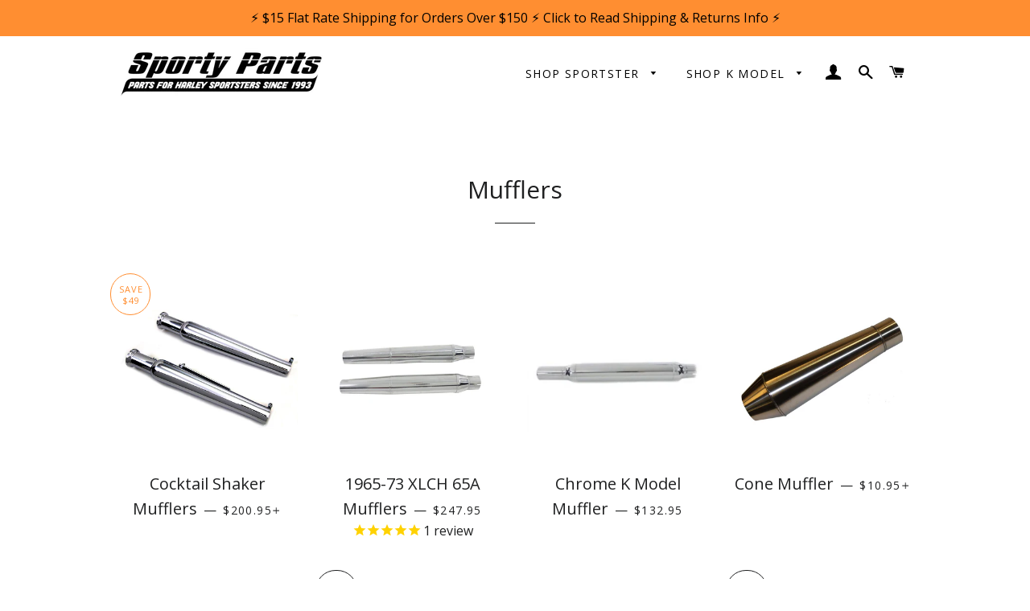

--- FILE ---
content_type: text/html; charset=utf-8
request_url: https://sportyparts.com/collections/mufflers
body_size: 36447
content:
<!doctype html>
<html class="no-js" lang="en">
<!-- Google tag (gtag.js) -->
<script async src="https://www.googletagmanager.com/gtag/js?id=G-5382NJQ5BC"></script>
<script>
  window.dataLayer = window.dataLayer || [];
  function gtag(){dataLayer.push(arguments);}
  gtag('js', new Date());

  gtag('config', 'G-5382NJQ5BC');
</script>
<head>

<!-- Google Tag Manager -->
<script>(function(w,d,s,l,i){w[l]=w[l]||[];w[l].push({'gtm.start':
new Date().getTime(),event:'gtm.js'});var f=d.getElementsByTagName(s)[0],
j=d.createElement(s),dl=l!='dataLayer'?'&l='+l:'';j.async=true;j.src=
'https://www.googletagmanager.com/gtm.js?id='+i+dl;f.parentNode.insertBefore(j,f);
})(window,document,'script','dataLayer','GTM-TLM5Q3SV');</script>
<!-- End Google Tag Manager -->

  
  <!-- Basic page needs ================================================== -->
  <meta charset="utf-8">
  <meta http-equiv="X-UA-Compatible" content="IE=edge,chrome=1">

  
    <link rel="shortcut icon" href="//sportyparts.com/cdn/shop/files/ChopperTee_32x32.jpg?v=1614343655" type="image/png" />
  

  <!-- Title and description ================================================== -->
  <title>
  Mufflers &amp; Parts for Harley Davidson Sportster &ndash; Sporty Parts
  </title>

  

  <!-- Helpers ================================================== -->
  <!-- /snippets/social-meta-tags.liquid -->




<meta property="og:site_name" content="Sporty Parts">
<meta property="og:url" content="https://sportyparts.com/collections/mufflers">
<meta property="og:title" content="Mufflers &amp; Parts for Harley Davidson Sportster">
<meta property="og:type" content="product.group">
<meta property="og:description" content="The finest parts & accessories for Harley Davidson Sportsters & K-Models.  Servicing Southern California and shipping internationally since 1993.">

<meta property="og:image" content="http://sportyparts.com/cdn/shop/files/Header2021_1200x1200.jpg?v=1616438869">
<meta property="og:image:secure_url" content="https://sportyparts.com/cdn/shop/files/Header2021_1200x1200.jpg?v=1616438869">


<meta name="twitter:card" content="summary_large_image">
<meta name="twitter:title" content="Mufflers &amp; Parts for Harley Davidson Sportster">
<meta name="twitter:description" content="The finest parts & accessories for Harley Davidson Sportsters & K-Models.  Servicing Southern California and shipping internationally since 1993.">

  <link rel="canonical" href="https://sportyparts.com/collections/mufflers">
  <meta name="viewport" content="width=device-width,initial-scale=1,shrink-to-fit=no">
  <meta name="theme-color" content="#1f2021">

  <!-- CSS ================================================== -->
  <link href="//sportyparts.com/cdn/shop/t/8/assets/timber.scss.css?v=8763146863342467531761346668" rel="stylesheet" type="text/css" media="all" />
  <link href="//sportyparts.com/cdn/shop/t/8/assets/theme.scss.css?v=181975876017460925971761346668" rel="stylesheet" type="text/css" media="all" />

  <!-- Sections ================================================== -->
  <script>
    window.theme = window.theme || {};
    theme.strings = {
      zoomClose: "Close (Esc)",
      zoomPrev: "Previous (Left arrow key)",
      zoomNext: "Next (Right arrow key)",
      moneyFormat: "${{amount}}",
      addressError: "Error looking up that address",
      addressNoResults: "No results for that address",
      addressQueryLimit: "You have exceeded the Google API usage limit. Consider upgrading to a \u003ca href=\"https:\/\/developers.google.com\/maps\/premium\/usage-limits\"\u003ePremium Plan\u003c\/a\u003e.",
      authError: "There was a problem authenticating your Google Maps account.",
      cartEmpty: "Your cart is currently empty.",
      cartCookie: "Enable cookies to use the shopping cart",
      cartSavings: "You're saving [savings]",
      productSlideLabel: "Slide [slide_number] of [slide_max]."
    };
    theme.settings = {
      cartType: "page",
      gridType: null
    };
  </script>

  <script src="//sportyparts.com/cdn/shop/t/8/assets/jquery-2.2.3.min.js?v=58211863146907186831631315604" type="text/javascript"></script>

  <script src="//sportyparts.com/cdn/shop/t/8/assets/lazysizes.min.js?v=155223123402716617051631315604" async="async"></script>

  <script src="//sportyparts.com/cdn/shop/t/8/assets/theme.js?v=47659531173530867161631315617" defer="defer"></script>

  <!-- Header hook for plugins ================================================== -->
  <script>window.performance && window.performance.mark && window.performance.mark('shopify.content_for_header.start');</script><meta name="google-site-verification" content="TX_yhEbFxzp9-fz0E0HRpycreqdEG7nf0zKD-umRMtU">
<meta name="facebook-domain-verification" content="ytqdgflnglaama1uleli3c1ont1izt">
<meta id="shopify-digital-wallet" name="shopify-digital-wallet" content="/19161185/digital_wallets/dialog">
<meta name="shopify-checkout-api-token" content="030e7039011f4aae5ed680f03e755a0c">
<meta id="in-context-paypal-metadata" data-shop-id="19161185" data-venmo-supported="false" data-environment="production" data-locale="en_US" data-paypal-v4="true" data-currency="USD">
<link rel="alternate" type="application/atom+xml" title="Feed" href="/collections/mufflers.atom" />
<link rel="next" href="/collections/mufflers?page=2">
<link rel="alternate" type="application/json+oembed" href="https://sportyparts.com/collections/mufflers.oembed">
<script async="async" src="/checkouts/internal/preloads.js?locale=en-US"></script>
<link rel="preconnect" href="https://shop.app" crossorigin="anonymous">
<script async="async" src="https://shop.app/checkouts/internal/preloads.js?locale=en-US&shop_id=19161185" crossorigin="anonymous"></script>
<script id="apple-pay-shop-capabilities" type="application/json">{"shopId":19161185,"countryCode":"US","currencyCode":"USD","merchantCapabilities":["supports3DS"],"merchantId":"gid:\/\/shopify\/Shop\/19161185","merchantName":"Sporty Parts","requiredBillingContactFields":["postalAddress","email","phone"],"requiredShippingContactFields":["postalAddress","email","phone"],"shippingType":"shipping","supportedNetworks":["visa","masterCard","amex","discover","elo","jcb"],"total":{"type":"pending","label":"Sporty Parts","amount":"1.00"},"shopifyPaymentsEnabled":true,"supportsSubscriptions":true}</script>
<script id="shopify-features" type="application/json">{"accessToken":"030e7039011f4aae5ed680f03e755a0c","betas":["rich-media-storefront-analytics"],"domain":"sportyparts.com","predictiveSearch":true,"shopId":19161185,"locale":"en"}</script>
<script>var Shopify = Shopify || {};
Shopify.shop = "sportyparts.myshopify.com";
Shopify.locale = "en";
Shopify.currency = {"active":"USD","rate":"1.0"};
Shopify.country = "US";
Shopify.theme = {"name":"Brooklyn 2021 with Installments message","id":120445960234,"schema_name":"Brooklyn","schema_version":"17.3.0","theme_store_id":730,"role":"main"};
Shopify.theme.handle = "null";
Shopify.theme.style = {"id":null,"handle":null};
Shopify.cdnHost = "sportyparts.com/cdn";
Shopify.routes = Shopify.routes || {};
Shopify.routes.root = "/";</script>
<script type="module">!function(o){(o.Shopify=o.Shopify||{}).modules=!0}(window);</script>
<script>!function(o){function n(){var o=[];function n(){o.push(Array.prototype.slice.apply(arguments))}return n.q=o,n}var t=o.Shopify=o.Shopify||{};t.loadFeatures=n(),t.autoloadFeatures=n()}(window);</script>
<script>
  window.ShopifyPay = window.ShopifyPay || {};
  window.ShopifyPay.apiHost = "shop.app\/pay";
  window.ShopifyPay.redirectState = null;
</script>
<script id="shop-js-analytics" type="application/json">{"pageType":"collection"}</script>
<script defer="defer" async type="module" src="//sportyparts.com/cdn/shopifycloud/shop-js/modules/v2/client.init-shop-cart-sync_Bc8-qrdt.en.esm.js"></script>
<script defer="defer" async type="module" src="//sportyparts.com/cdn/shopifycloud/shop-js/modules/v2/chunk.common_CmNk3qlo.esm.js"></script>
<script type="module">
  await import("//sportyparts.com/cdn/shopifycloud/shop-js/modules/v2/client.init-shop-cart-sync_Bc8-qrdt.en.esm.js");
await import("//sportyparts.com/cdn/shopifycloud/shop-js/modules/v2/chunk.common_CmNk3qlo.esm.js");

  window.Shopify.SignInWithShop?.initShopCartSync?.({"fedCMEnabled":true,"windoidEnabled":true});

</script>
<script>
  window.Shopify = window.Shopify || {};
  if (!window.Shopify.featureAssets) window.Shopify.featureAssets = {};
  window.Shopify.featureAssets['shop-js'] = {"shop-cart-sync":["modules/v2/client.shop-cart-sync_DOpY4EW0.en.esm.js","modules/v2/chunk.common_CmNk3qlo.esm.js"],"shop-button":["modules/v2/client.shop-button_CI-s0xGZ.en.esm.js","modules/v2/chunk.common_CmNk3qlo.esm.js"],"init-fed-cm":["modules/v2/client.init-fed-cm_D2vsy40D.en.esm.js","modules/v2/chunk.common_CmNk3qlo.esm.js"],"init-windoid":["modules/v2/client.init-windoid_CXNAd0Cm.en.esm.js","modules/v2/chunk.common_CmNk3qlo.esm.js"],"shop-toast-manager":["modules/v2/client.shop-toast-manager_Cx0C6may.en.esm.js","modules/v2/chunk.common_CmNk3qlo.esm.js"],"shop-cash-offers":["modules/v2/client.shop-cash-offers_CL9Nay2h.en.esm.js","modules/v2/chunk.common_CmNk3qlo.esm.js","modules/v2/chunk.modal_CvhjeixQ.esm.js"],"avatar":["modules/v2/client.avatar_BTnouDA3.en.esm.js"],"init-shop-email-lookup-coordinator":["modules/v2/client.init-shop-email-lookup-coordinator_B9mmbKi4.en.esm.js","modules/v2/chunk.common_CmNk3qlo.esm.js"],"init-shop-cart-sync":["modules/v2/client.init-shop-cart-sync_Bc8-qrdt.en.esm.js","modules/v2/chunk.common_CmNk3qlo.esm.js"],"pay-button":["modules/v2/client.pay-button_Bhm3077V.en.esm.js","modules/v2/chunk.common_CmNk3qlo.esm.js"],"init-customer-accounts-sign-up":["modules/v2/client.init-customer-accounts-sign-up_C7zhr03q.en.esm.js","modules/v2/client.shop-login-button_BbMx65lK.en.esm.js","modules/v2/chunk.common_CmNk3qlo.esm.js","modules/v2/chunk.modal_CvhjeixQ.esm.js"],"init-shop-for-new-customer-accounts":["modules/v2/client.init-shop-for-new-customer-accounts_rLbLSDTe.en.esm.js","modules/v2/client.shop-login-button_BbMx65lK.en.esm.js","modules/v2/chunk.common_CmNk3qlo.esm.js","modules/v2/chunk.modal_CvhjeixQ.esm.js"],"checkout-modal":["modules/v2/client.checkout-modal_Fp9GouFF.en.esm.js","modules/v2/chunk.common_CmNk3qlo.esm.js","modules/v2/chunk.modal_CvhjeixQ.esm.js"],"init-customer-accounts":["modules/v2/client.init-customer-accounts_DkVf8Jdu.en.esm.js","modules/v2/client.shop-login-button_BbMx65lK.en.esm.js","modules/v2/chunk.common_CmNk3qlo.esm.js","modules/v2/chunk.modal_CvhjeixQ.esm.js"],"shop-login-button":["modules/v2/client.shop-login-button_BbMx65lK.en.esm.js","modules/v2/chunk.common_CmNk3qlo.esm.js","modules/v2/chunk.modal_CvhjeixQ.esm.js"],"shop-login":["modules/v2/client.shop-login_B9KWmZaW.en.esm.js","modules/v2/chunk.common_CmNk3qlo.esm.js","modules/v2/chunk.modal_CvhjeixQ.esm.js"],"shop-follow-button":["modules/v2/client.shop-follow-button_B-omSWeu.en.esm.js","modules/v2/chunk.common_CmNk3qlo.esm.js","modules/v2/chunk.modal_CvhjeixQ.esm.js"],"lead-capture":["modules/v2/client.lead-capture_DZQFWrYz.en.esm.js","modules/v2/chunk.common_CmNk3qlo.esm.js","modules/v2/chunk.modal_CvhjeixQ.esm.js"],"payment-terms":["modules/v2/client.payment-terms_Bl_bs7GP.en.esm.js","modules/v2/chunk.common_CmNk3qlo.esm.js","modules/v2/chunk.modal_CvhjeixQ.esm.js"]};
</script>
<script>(function() {
  var isLoaded = false;
  function asyncLoad() {
    if (isLoaded) return;
    isLoaded = true;
    var urls = ["https:\/\/swymv3starter-01.azureedge.net\/code\/swym-shopify.js?shop=sportyparts.myshopify.com","https:\/\/cdn.jsdelivr.net\/gh\/apphq\/slidecart-dist@master\/slidecarthq-forward.js?4\u0026shop=sportyparts.myshopify.com","https:\/\/faq-king.com\/scripts\/faq_app_2e78db8ba65b8b9f63806449eebcd596.js?shop=sportyparts.myshopify.com"];
    for (var i = 0; i < urls.length; i++) {
      var s = document.createElement('script');
      s.type = 'text/javascript';
      s.async = true;
      s.src = urls[i];
      var x = document.getElementsByTagName('script')[0];
      x.parentNode.insertBefore(s, x);
    }
  };
  if(window.attachEvent) {
    window.attachEvent('onload', asyncLoad);
  } else {
    window.addEventListener('load', asyncLoad, false);
  }
})();</script>
<script id="__st">var __st={"a":19161185,"offset":-25200,"reqid":"93751678-81b4-4f46-af0a-e58b1960c53b-1762012383","pageurl":"sportyparts.com\/collections\/mufflers","u":"a07bdefdbb2d","p":"collection","rtyp":"collection","rid":186668810282};</script>
<script>window.ShopifyPaypalV4VisibilityTracking = true;</script>
<script id="captcha-bootstrap">!function(){'use strict';const t='contact',e='account',n='new_comment',o=[[t,t],['blogs',n],['comments',n],[t,'customer']],c=[[e,'customer_login'],[e,'guest_login'],[e,'recover_customer_password'],[e,'create_customer']],r=t=>t.map((([t,e])=>`form[action*='/${t}']:not([data-nocaptcha='true']) input[name='form_type'][value='${e}']`)).join(','),a=t=>()=>t?[...document.querySelectorAll(t)].map((t=>t.form)):[];function s(){const t=[...o],e=r(t);return a(e)}const i='password',u='form_key',d=['recaptcha-v3-token','g-recaptcha-response','h-captcha-response',i],f=()=>{try{return window.sessionStorage}catch{return}},m='__shopify_v',_=t=>t.elements[u];function p(t,e,n=!1){try{const o=window.sessionStorage,c=JSON.parse(o.getItem(e)),{data:r}=function(t){const{data:e,action:n}=t;return t[m]||n?{data:e,action:n}:{data:t,action:n}}(c);for(const[e,n]of Object.entries(r))t.elements[e]&&(t.elements[e].value=n);n&&o.removeItem(e)}catch(o){console.error('form repopulation failed',{error:o})}}const l='form_type',E='cptcha';function T(t){t.dataset[E]=!0}const w=window,h=w.document,L='Shopify',v='ce_forms',y='captcha';let A=!1;((t,e)=>{const n=(g='f06e6c50-85a8-45c8-87d0-21a2b65856fe',I='https://cdn.shopify.com/shopifycloud/storefront-forms-hcaptcha/ce_storefront_forms_captcha_hcaptcha.v1.5.2.iife.js',D={infoText:'Protected by hCaptcha',privacyText:'Privacy',termsText:'Terms'},(t,e,n)=>{const o=w[L][v],c=o.bindForm;if(c)return c(t,g,e,D).then(n);var r;o.q.push([[t,g,e,D],n]),r=I,A||(h.body.append(Object.assign(h.createElement('script'),{id:'captcha-provider',async:!0,src:r})),A=!0)});var g,I,D;w[L]=w[L]||{},w[L][v]=w[L][v]||{},w[L][v].q=[],w[L][y]=w[L][y]||{},w[L][y].protect=function(t,e){n(t,void 0,e),T(t)},Object.freeze(w[L][y]),function(t,e,n,w,h,L){const[v,y,A,g]=function(t,e,n){const i=e?o:[],u=t?c:[],d=[...i,...u],f=r(d),m=r(i),_=r(d.filter((([t,e])=>n.includes(e))));return[a(f),a(m),a(_),s()]}(w,h,L),I=t=>{const e=t.target;return e instanceof HTMLFormElement?e:e&&e.form},D=t=>v().includes(t);t.addEventListener('submit',(t=>{const e=I(t);if(!e)return;const n=D(e)&&!e.dataset.hcaptchaBound&&!e.dataset.recaptchaBound,o=_(e),c=g().includes(e)&&(!o||!o.value);(n||c)&&t.preventDefault(),c&&!n&&(function(t){try{if(!f())return;!function(t){const e=f();if(!e)return;const n=_(t);if(!n)return;const o=n.value;o&&e.removeItem(o)}(t);const e=Array.from(Array(32),(()=>Math.random().toString(36)[2])).join('');!function(t,e){_(t)||t.append(Object.assign(document.createElement('input'),{type:'hidden',name:u})),t.elements[u].value=e}(t,e),function(t,e){const n=f();if(!n)return;const o=[...t.querySelectorAll(`input[type='${i}']`)].map((({name:t})=>t)),c=[...d,...o],r={};for(const[a,s]of new FormData(t).entries())c.includes(a)||(r[a]=s);n.setItem(e,JSON.stringify({[m]:1,action:t.action,data:r}))}(t,e)}catch(e){console.error('failed to persist form',e)}}(e),e.submit())}));const S=(t,e)=>{t&&!t.dataset[E]&&(n(t,e.some((e=>e===t))),T(t))};for(const o of['focusin','change'])t.addEventListener(o,(t=>{const e=I(t);D(e)&&S(e,y())}));const B=e.get('form_key'),M=e.get(l),P=B&&M;t.addEventListener('DOMContentLoaded',(()=>{const t=y();if(P)for(const e of t)e.elements[l].value===M&&p(e,B);[...new Set([...A(),...v().filter((t=>'true'===t.dataset.shopifyCaptcha))])].forEach((e=>S(e,t)))}))}(h,new URLSearchParams(w.location.search),n,t,e,['guest_login'])})(!0,!0)}();</script>
<script integrity="sha256-52AcMU7V7pcBOXWImdc/TAGTFKeNjmkeM1Pvks/DTgc=" data-source-attribution="shopify.loadfeatures" defer="defer" src="//sportyparts.com/cdn/shopifycloud/storefront/assets/storefront/load_feature-81c60534.js" crossorigin="anonymous"></script>
<script crossorigin="anonymous" defer="defer" src="//sportyparts.com/cdn/shopifycloud/storefront/assets/shopify_pay/storefront-65b4c6d7.js?v=20250812"></script>
<script data-source-attribution="shopify.dynamic_checkout.dynamic.init">var Shopify=Shopify||{};Shopify.PaymentButton=Shopify.PaymentButton||{isStorefrontPortableWallets:!0,init:function(){window.Shopify.PaymentButton.init=function(){};var t=document.createElement("script");t.src="https://sportyparts.com/cdn/shopifycloud/portable-wallets/latest/portable-wallets.en.js",t.type="module",document.head.appendChild(t)}};
</script>
<script data-source-attribution="shopify.dynamic_checkout.buyer_consent">
  function portableWalletsHideBuyerConsent(e){var t=document.getElementById("shopify-buyer-consent"),n=document.getElementById("shopify-subscription-policy-button");t&&n&&(t.classList.add("hidden"),t.setAttribute("aria-hidden","true"),n.removeEventListener("click",e))}function portableWalletsShowBuyerConsent(e){var t=document.getElementById("shopify-buyer-consent"),n=document.getElementById("shopify-subscription-policy-button");t&&n&&(t.classList.remove("hidden"),t.removeAttribute("aria-hidden"),n.addEventListener("click",e))}window.Shopify?.PaymentButton&&(window.Shopify.PaymentButton.hideBuyerConsent=portableWalletsHideBuyerConsent,window.Shopify.PaymentButton.showBuyerConsent=portableWalletsShowBuyerConsent);
</script>
<script data-source-attribution="shopify.dynamic_checkout.cart.bootstrap">document.addEventListener("DOMContentLoaded",(function(){function t(){return document.querySelector("shopify-accelerated-checkout-cart, shopify-accelerated-checkout")}if(t())Shopify.PaymentButton.init();else{new MutationObserver((function(e,n){t()&&(Shopify.PaymentButton.init(),n.disconnect())})).observe(document.body,{childList:!0,subtree:!0})}}));
</script>
<link id="shopify-accelerated-checkout-styles" rel="stylesheet" media="screen" href="https://sportyparts.com/cdn/shopifycloud/portable-wallets/latest/accelerated-checkout-backwards-compat.css" crossorigin="anonymous">
<style id="shopify-accelerated-checkout-cart">
        #shopify-buyer-consent {
  margin-top: 1em;
  display: inline-block;
  width: 100%;
}

#shopify-buyer-consent.hidden {
  display: none;
}

#shopify-subscription-policy-button {
  background: none;
  border: none;
  padding: 0;
  text-decoration: underline;
  font-size: inherit;
  cursor: pointer;
}

#shopify-subscription-policy-button::before {
  box-shadow: none;
}

      </style>

<script>window.performance && window.performance.mark && window.performance.mark('shopify.content_for_header.end');</script>

  <script src="//sportyparts.com/cdn/shop/t/8/assets/modernizr.min.js?v=21391054748206432451631315605" type="text/javascript"></script>

  
  

<script src="https://cdn.shopify.com/extensions/019a32fd-defc-71c8-b309-19360132dc8e/shopify-scrollbee-230/assets/scrollbee.js" type="text/javascript" defer="defer"></script>
<link href="https://cdn.shopify.com/extensions/019a2953-511d-7686-8243-b5270b0852c2/sbisa-shopify-app-124/assets/app-embed-block.css" rel="stylesheet" type="text/css" media="all">
<script src="https://cdn.shopify.com/extensions/019a2bd3-6df0-7dcd-b88c-17f9c5638f4d/wishlist-shopify-app-570/assets/wishlistcollections.js" type="text/javascript" defer="defer"></script>
<link href="https://cdn.shopify.com/extensions/019a2bd3-6df0-7dcd-b88c-17f9c5638f4d/wishlist-shopify-app-570/assets/wishlistcollections.css" rel="stylesheet" type="text/css" media="all">
<link href="https://monorail-edge.shopifysvc.com" rel="dns-prefetch">
<script>(function(){if ("sendBeacon" in navigator && "performance" in window) {try {var session_token_from_headers = performance.getEntriesByType('navigation')[0].serverTiming.find(x => x.name == '_s').description;} catch {var session_token_from_headers = undefined;}var session_cookie_matches = document.cookie.match(/_shopify_s=([^;]*)/);var session_token_from_cookie = session_cookie_matches && session_cookie_matches.length === 2 ? session_cookie_matches[1] : "";var session_token = session_token_from_headers || session_token_from_cookie || "";function handle_abandonment_event(e) {var entries = performance.getEntries().filter(function(entry) {return /monorail-edge.shopifysvc.com/.test(entry.name);});if (!window.abandonment_tracked && entries.length === 0) {window.abandonment_tracked = true;var currentMs = Date.now();var navigation_start = performance.timing.navigationStart;var payload = {shop_id: 19161185,url: window.location.href,navigation_start,duration: currentMs - navigation_start,session_token,page_type: "collection"};window.navigator.sendBeacon("https://monorail-edge.shopifysvc.com/v1/produce", JSON.stringify({schema_id: "online_store_buyer_site_abandonment/1.1",payload: payload,metadata: {event_created_at_ms: currentMs,event_sent_at_ms: currentMs}}));}}window.addEventListener('pagehide', handle_abandonment_event);}}());</script>
<script id="web-pixels-manager-setup">(function e(e,d,r,n,o){if(void 0===o&&(o={}),!Boolean(null===(a=null===(i=window.Shopify)||void 0===i?void 0:i.analytics)||void 0===a?void 0:a.replayQueue)){var i,a;window.Shopify=window.Shopify||{};var t=window.Shopify;t.analytics=t.analytics||{};var s=t.analytics;s.replayQueue=[],s.publish=function(e,d,r){return s.replayQueue.push([e,d,r]),!0};try{self.performance.mark("wpm:start")}catch(e){}var l=function(){var e={modern:/Edge?\/(1{2}[4-9]|1[2-9]\d|[2-9]\d{2}|\d{4,})\.\d+(\.\d+|)|Firefox\/(1{2}[4-9]|1[2-9]\d|[2-9]\d{2}|\d{4,})\.\d+(\.\d+|)|Chrom(ium|e)\/(9{2}|\d{3,})\.\d+(\.\d+|)|(Maci|X1{2}).+ Version\/(15\.\d+|(1[6-9]|[2-9]\d|\d{3,})\.\d+)([,.]\d+|)( \(\w+\)|)( Mobile\/\w+|) Safari\/|Chrome.+OPR\/(9{2}|\d{3,})\.\d+\.\d+|(CPU[ +]OS|iPhone[ +]OS|CPU[ +]iPhone|CPU IPhone OS|CPU iPad OS)[ +]+(15[._]\d+|(1[6-9]|[2-9]\d|\d{3,})[._]\d+)([._]\d+|)|Android:?[ /-](13[3-9]|1[4-9]\d|[2-9]\d{2}|\d{4,})(\.\d+|)(\.\d+|)|Android.+Firefox\/(13[5-9]|1[4-9]\d|[2-9]\d{2}|\d{4,})\.\d+(\.\d+|)|Android.+Chrom(ium|e)\/(13[3-9]|1[4-9]\d|[2-9]\d{2}|\d{4,})\.\d+(\.\d+|)|SamsungBrowser\/([2-9]\d|\d{3,})\.\d+/,legacy:/Edge?\/(1[6-9]|[2-9]\d|\d{3,})\.\d+(\.\d+|)|Firefox\/(5[4-9]|[6-9]\d|\d{3,})\.\d+(\.\d+|)|Chrom(ium|e)\/(5[1-9]|[6-9]\d|\d{3,})\.\d+(\.\d+|)([\d.]+$|.*Safari\/(?![\d.]+ Edge\/[\d.]+$))|(Maci|X1{2}).+ Version\/(10\.\d+|(1[1-9]|[2-9]\d|\d{3,})\.\d+)([,.]\d+|)( \(\w+\)|)( Mobile\/\w+|) Safari\/|Chrome.+OPR\/(3[89]|[4-9]\d|\d{3,})\.\d+\.\d+|(CPU[ +]OS|iPhone[ +]OS|CPU[ +]iPhone|CPU IPhone OS|CPU iPad OS)[ +]+(10[._]\d+|(1[1-9]|[2-9]\d|\d{3,})[._]\d+)([._]\d+|)|Android:?[ /-](13[3-9]|1[4-9]\d|[2-9]\d{2}|\d{4,})(\.\d+|)(\.\d+|)|Mobile Safari.+OPR\/([89]\d|\d{3,})\.\d+\.\d+|Android.+Firefox\/(13[5-9]|1[4-9]\d|[2-9]\d{2}|\d{4,})\.\d+(\.\d+|)|Android.+Chrom(ium|e)\/(13[3-9]|1[4-9]\d|[2-9]\d{2}|\d{4,})\.\d+(\.\d+|)|Android.+(UC? ?Browser|UCWEB|U3)[ /]?(15\.([5-9]|\d{2,})|(1[6-9]|[2-9]\d|\d{3,})\.\d+)\.\d+|SamsungBrowser\/(5\.\d+|([6-9]|\d{2,})\.\d+)|Android.+MQ{2}Browser\/(14(\.(9|\d{2,})|)|(1[5-9]|[2-9]\d|\d{3,})(\.\d+|))(\.\d+|)|K[Aa][Ii]OS\/(3\.\d+|([4-9]|\d{2,})\.\d+)(\.\d+|)/},d=e.modern,r=e.legacy,n=navigator.userAgent;return n.match(d)?"modern":n.match(r)?"legacy":"unknown"}(),u="modern"===l?"modern":"legacy",c=(null!=n?n:{modern:"",legacy:""})[u],f=function(e){return[e.baseUrl,"/wpm","/b",e.hashVersion,"modern"===e.buildTarget?"m":"l",".js"].join("")}({baseUrl:d,hashVersion:r,buildTarget:u}),m=function(e){var d=e.version,r=e.bundleTarget,n=e.surface,o=e.pageUrl,i=e.monorailEndpoint;return{emit:function(e){var a=e.status,t=e.errorMsg,s=(new Date).getTime(),l=JSON.stringify({metadata:{event_sent_at_ms:s},events:[{schema_id:"web_pixels_manager_load/3.1",payload:{version:d,bundle_target:r,page_url:o,status:a,surface:n,error_msg:t},metadata:{event_created_at_ms:s}}]});if(!i)return console&&console.warn&&console.warn("[Web Pixels Manager] No Monorail endpoint provided, skipping logging."),!1;try{return self.navigator.sendBeacon.bind(self.navigator)(i,l)}catch(e){}var u=new XMLHttpRequest;try{return u.open("POST",i,!0),u.setRequestHeader("Content-Type","text/plain"),u.send(l),!0}catch(e){return console&&console.warn&&console.warn("[Web Pixels Manager] Got an unhandled error while logging to Monorail."),!1}}}}({version:r,bundleTarget:l,surface:e.surface,pageUrl:self.location.href,monorailEndpoint:e.monorailEndpoint});try{o.browserTarget=l,function(e){var d=e.src,r=e.async,n=void 0===r||r,o=e.onload,i=e.onerror,a=e.sri,t=e.scriptDataAttributes,s=void 0===t?{}:t,l=document.createElement("script"),u=document.querySelector("head"),c=document.querySelector("body");if(l.async=n,l.src=d,a&&(l.integrity=a,l.crossOrigin="anonymous"),s)for(var f in s)if(Object.prototype.hasOwnProperty.call(s,f))try{l.dataset[f]=s[f]}catch(e){}if(o&&l.addEventListener("load",o),i&&l.addEventListener("error",i),u)u.appendChild(l);else{if(!c)throw new Error("Did not find a head or body element to append the script");c.appendChild(l)}}({src:f,async:!0,onload:function(){if(!function(){var e,d;return Boolean(null===(d=null===(e=window.Shopify)||void 0===e?void 0:e.analytics)||void 0===d?void 0:d.initialized)}()){var d=window.webPixelsManager.init(e)||void 0;if(d){var r=window.Shopify.analytics;r.replayQueue.forEach((function(e){var r=e[0],n=e[1],o=e[2];d.publishCustomEvent(r,n,o)})),r.replayQueue=[],r.publish=d.publishCustomEvent,r.visitor=d.visitor,r.initialized=!0}}},onerror:function(){return m.emit({status:"failed",errorMsg:"".concat(f," has failed to load")})},sri:function(e){var d=/^sha384-[A-Za-z0-9+/=]+$/;return"string"==typeof e&&d.test(e)}(c)?c:"",scriptDataAttributes:o}),m.emit({status:"loading"})}catch(e){m.emit({status:"failed",errorMsg:(null==e?void 0:e.message)||"Unknown error"})}}})({shopId: 19161185,storefrontBaseUrl: "https://sportyparts.com",extensionsBaseUrl: "https://extensions.shopifycdn.com/cdn/shopifycloud/web-pixels-manager",monorailEndpoint: "https://monorail-edge.shopifysvc.com/unstable/produce_batch",surface: "storefront-renderer",enabledBetaFlags: ["2dca8a86"],webPixelsConfigList: [{"id":"640581674","configuration":"{\"swymApiEndpoint\":\"https:\/\/swymstore-v3starter-01.swymrelay.com\",\"swymTier\":\"v3starter-01\"}","eventPayloadVersion":"v1","runtimeContext":"STRICT","scriptVersion":"5b6f6917e306bc7f24523662663331c0","type":"APP","apiClientId":1350849,"privacyPurposes":["ANALYTICS","MARKETING","PREFERENCES"],"dataSharingAdjustments":{"protectedCustomerApprovalScopes":["read_customer_email","read_customer_name","read_customer_personal_data","read_customer_phone"]}},{"id":"383582250","configuration":"{\"config\":\"{\\\"google_tag_ids\\\":[\\\"G-5382NJQ5BC\\\",\\\"AW-771135645\\\",\\\"GT-NNZWSQN\\\"],\\\"target_country\\\":\\\"US\\\",\\\"gtag_events\\\":[{\\\"type\\\":\\\"begin_checkout\\\",\\\"action_label\\\":[\\\"G-5382NJQ5BC\\\",\\\"AW-771135645\\\/NatjCIKBh6ABEJ2x2u8C\\\"]},{\\\"type\\\":\\\"search\\\",\\\"action_label\\\":[\\\"G-5382NJQ5BC\\\",\\\"AW-771135645\\\/sinWCIWBh6ABEJ2x2u8C\\\"]},{\\\"type\\\":\\\"view_item\\\",\\\"action_label\\\":[\\\"G-5382NJQ5BC\\\",\\\"AW-771135645\\\/j74jCPyAh6ABEJ2x2u8C\\\",\\\"MC-XRHVE965P4\\\"]},{\\\"type\\\":\\\"purchase\\\",\\\"action_label\\\":[\\\"G-5382NJQ5BC\\\",\\\"AW-771135645\\\/BX-CCPmAh6ABEJ2x2u8C\\\",\\\"MC-XRHVE965P4\\\",\\\"AW-771135645\\\/17m_CLGv-usZEJ2x2u8C\\\"]},{\\\"type\\\":\\\"page_view\\\",\\\"action_label\\\":[\\\"G-5382NJQ5BC\\\",\\\"AW-771135645\\\/hTpTCPaAh6ABEJ2x2u8C\\\",\\\"MC-XRHVE965P4\\\",\\\"AW-771135645\\\/B5JmCMKx-usZEJ2x2u8C\\\"]},{\\\"type\\\":\\\"add_payment_info\\\",\\\"action_label\\\":[\\\"G-5382NJQ5BC\\\",\\\"AW-771135645\\\/mR4nCIiBh6ABEJ2x2u8C\\\"]},{\\\"type\\\":\\\"add_to_cart\\\",\\\"action_label\\\":[\\\"G-5382NJQ5BC\\\",\\\"AW-771135645\\\/XLf8CP-Ah6ABEJ2x2u8C\\\",\\\"AW-771135645\\\/troKCP_B-usZEJ2x2u8C\\\"]}],\\\"enable_monitoring_mode\\\":false}\"}","eventPayloadVersion":"v1","runtimeContext":"OPEN","scriptVersion":"b2a88bafab3e21179ed38636efcd8a93","type":"APP","apiClientId":1780363,"privacyPurposes":[],"dataSharingAdjustments":{"protectedCustomerApprovalScopes":["read_customer_address","read_customer_email","read_customer_name","read_customer_personal_data","read_customer_phone"]}},{"id":"208535594","configuration":"{\"pixel_id\":\"1771837182984636\",\"pixel_type\":\"facebook_pixel\",\"metaapp_system_user_token\":\"-\"}","eventPayloadVersion":"v1","runtimeContext":"OPEN","scriptVersion":"ca16bc87fe92b6042fbaa3acc2fbdaa6","type":"APP","apiClientId":2329312,"privacyPurposes":["ANALYTICS","MARKETING","SALE_OF_DATA"],"dataSharingAdjustments":{"protectedCustomerApprovalScopes":["read_customer_address","read_customer_email","read_customer_name","read_customer_personal_data","read_customer_phone"]}},{"id":"51707946","eventPayloadVersion":"v1","runtimeContext":"LAX","scriptVersion":"1","type":"CUSTOM","privacyPurposes":["MARKETING"],"name":"Meta pixel (migrated)"},{"id":"shopify-app-pixel","configuration":"{}","eventPayloadVersion":"v1","runtimeContext":"STRICT","scriptVersion":"0450","apiClientId":"shopify-pixel","type":"APP","privacyPurposes":["ANALYTICS","MARKETING"]},{"id":"shopify-custom-pixel","eventPayloadVersion":"v1","runtimeContext":"LAX","scriptVersion":"0450","apiClientId":"shopify-pixel","type":"CUSTOM","privacyPurposes":["ANALYTICS","MARKETING"]}],isMerchantRequest: false,initData: {"shop":{"name":"Sporty Parts","paymentSettings":{"currencyCode":"USD"},"myshopifyDomain":"sportyparts.myshopify.com","countryCode":"US","storefrontUrl":"https:\/\/sportyparts.com"},"customer":null,"cart":null,"checkout":null,"productVariants":[],"purchasingCompany":null},},"https://sportyparts.com/cdn","5303c62bw494ab25dp0d72f2dcm48e21f5a",{"modern":"","legacy":""},{"shopId":"19161185","storefrontBaseUrl":"https:\/\/sportyparts.com","extensionBaseUrl":"https:\/\/extensions.shopifycdn.com\/cdn\/shopifycloud\/web-pixels-manager","surface":"storefront-renderer","enabledBetaFlags":"[\"2dca8a86\"]","isMerchantRequest":"false","hashVersion":"5303c62bw494ab25dp0d72f2dcm48e21f5a","publish":"custom","events":"[[\"page_viewed\",{}],[\"collection_viewed\",{\"collection\":{\"id\":\"186668810282\",\"title\":\"Mufflers\",\"productVariants\":[{\"price\":{\"amount\":214.95,\"currencyCode\":\"USD\"},\"product\":{\"title\":\"Cocktail Shaker Mufflers\",\"vendor\":\"Sporty Parts\",\"id\":\"4532539195434\",\"untranslatedTitle\":\"Cocktail Shaker Mufflers\",\"url\":\"\/products\/cocktail-shaker-mufflers\",\"type\":\"Exhaust\"},\"id\":\"31835601862698\",\"image\":{\"src\":\"\/\/sportyparts.com\/cdn\/shop\/products\/30-2105a.jpg?v=1595441410\"},\"sku\":\"65230-UP-NO; VT: 30-2105; CC: 28090x2\",\"title\":\"Upsweep \/ No Flaps\",\"untranslatedTitle\":\"Upsweep \/ No Flaps\"},{\"price\":{\"amount\":247.95,\"currencyCode\":\"USD\"},\"product\":{\"title\":\"1965-73 XLCH 65A Mufflers\",\"vendor\":\"Sporty Parts\",\"id\":\"4615578255402\",\"untranslatedTitle\":\"1965-73 XLCH 65A Mufflers\",\"url\":\"\/products\/1965-73-xlch-mufflers\",\"type\":\"Exhaust\"},\"id\":\"32131221749802\",\"image\":{\"src\":\"\/\/sportyparts.com\/cdn\/shop\/products\/30-0795a.jpg?v=1604467314\"},\"sku\":\"65230-65; VT: 30-0795\",\"title\":\"Default Title\",\"untranslatedTitle\":\"Default Title\"},{\"price\":{\"amount\":132.95,\"currencyCode\":\"USD\"},\"product\":{\"title\":\"Chrome K Model Muffler\",\"vendor\":\"Sporty Parts\",\"id\":\"1498675085354\",\"untranslatedTitle\":\"Chrome K Model Muffler\",\"url\":\"\/products\/chrome-k-model-muffler\",\"type\":\"Exhaust\"},\"id\":\"13029176967210\",\"image\":{\"src\":\"\/\/sportyparts.com\/cdn\/shop\/products\/30-0742a.jpg?v=1605994828\"},\"sku\":\"65231-52; VT: 30-0742\",\"title\":\"Default Title\",\"untranslatedTitle\":\"Default Title\"},{\"price\":{\"amount\":205.95,\"currencyCode\":\"USD\"},\"product\":{\"title\":\"Cone Muffler\",\"vendor\":\"Sporty Parts\",\"id\":\"469641658407\",\"untranslatedTitle\":\"Cone Muffler\",\"url\":\"\/products\/cone-muffler\",\"type\":\"Exhaust\"},\"id\":\"6602496573479\",\"image\":{\"src\":\"\/\/sportyparts.com\/cdn\/shop\/products\/Lossa_reverse_cone_Muffler_cafe_racer_1024x1024_dcb4617a-fac3-4bdf-b9f1-663b24843327.jpg?v=1516326387\"},\"sku\":\"65230-77 SS-B; MC-2000-12-SS\",\"title\":\"Brushed Stainless Steel\",\"untranslatedTitle\":\"Brushed Stainless Steel\"},{\"price\":{\"amount\":22.95,\"currencyCode\":\"USD\"},\"product\":{\"title\":\"High-Pipe Muffler Mounting Stud Kit\",\"vendor\":\"Sporty Parts\",\"id\":\"6649819168810\",\"untranslatedTitle\":\"High-Pipe Muffler Mounting Stud Kit\",\"url\":\"\/products\/high-level-muffler-mounting-stud-kit\",\"type\":\"Exhaust\"},\"id\":\"39545850396714\",\"image\":{\"src\":\"\/\/sportyparts.com\/cdn\/shop\/products\/3283-6a.jpg?v=1631743245\"},\"sku\":\"65330-59; VT: 3283-6\",\"title\":\"Default Title\",\"untranslatedTitle\":\"Default Title\"},{\"price\":{\"amount\":84.95,\"currencyCode\":\"USD\"},\"product\":{\"title\":\"Ironhead Custom Exhaust Bracket\",\"vendor\":\"Sporty Parts\",\"id\":\"6581159919658\",\"untranslatedTitle\":\"Ironhead Custom Exhaust Bracket\",\"url\":\"\/products\/ironhead-custom-exhaust-bracket\",\"type\":\"Exhaust\"},\"id\":\"39412216463402\",\"image\":{\"src\":\"\/\/sportyparts.com\/cdn\/shop\/products\/C748EDA8-0FCD-4397-91BC-598F5995E3E9.jpg?v=1621030285\"},\"sku\":\"65316-57 CUST: DS: 1861-1033; P:718\",\"title\":\"Default Title\",\"untranslatedTitle\":\"Default Title\"},{\"price\":{\"amount\":190.95,\"currencyCode\":\"USD\"},\"product\":{\"title\":\"Scalloped Fish Tail Mufflers\",\"vendor\":\"Sporty Parts\",\"id\":\"4532513013802\",\"untranslatedTitle\":\"Scalloped Fish Tail Mufflers\",\"url\":\"\/products\/fishtail-muffler\",\"type\":\"Exhaust\"},\"id\":\"31835537571882\",\"image\":{\"src\":\"\/\/sportyparts.com\/cdn\/shop\/products\/30-0817a.jpg?v=1595439828\"},\"sku\":\"VT: 30-0817\",\"title\":\"Chrome\",\"untranslatedTitle\":\"Chrome\"},{\"price\":{\"amount\":112.95,\"currencyCode\":\"USD\"},\"product\":{\"title\":\"62-64 Shorty Muffler\",\"vendor\":\"Sporty Parts\",\"id\":\"4378042597418\",\"untranslatedTitle\":\"62-64 Shorty Muffler\",\"url\":\"\/products\/62-64-shorty-muffler\",\"type\":\"Exhaust\"},\"id\":\"31308593135658\",\"image\":{\"src\":\"\/\/sportyparts.com\/cdn\/shop\/products\/30-0986a.jpg?v=1605994778\"},\"sku\":\"65230-62; VT: 30-0986\",\"title\":\"Single Muffler \/ Slash Cut\",\"untranslatedTitle\":\"Single Muffler \/ Slash Cut\"},{\"price\":{\"amount\":72.95,\"currencyCode\":\"USD\"},\"product\":{\"title\":\"17\\\" Megaphone Slip on Muffler\",\"vendor\":\"Sporty Parts\",\"id\":\"6676538621994\",\"untranslatedTitle\":\"17\\\" Megaphone Slip on Muffler\",\"url\":\"\/products\/17-megaphone-slip-on-muffler\",\"type\":\"Exhaust\"},\"id\":\"39629399916586\",\"image\":{\"src\":\"\/\/sportyparts.com\/cdn\/shop\/products\/30-0804a.jpg?v=1636158188\"},\"sku\":\"VT: 30-0804\",\"title\":\"Default Title\",\"untranslatedTitle\":\"Default Title\"},{\"price\":{\"amount\":1399.95,\"currencyCode\":\"USD\"},\"product\":{\"title\":\"SuperTrapp XR-Style Systems\",\"vendor\":\"Sporty Parts\",\"id\":\"6904137777194\",\"untranslatedTitle\":\"SuperTrapp XR-Style Systems\",\"url\":\"\/products\/supertrapp-xr-style-systems\",\"type\":\"Exhaust\"},\"id\":\"40448309690410\",\"image\":{\"src\":\"\/\/sportyparts.com\/cdn\/shop\/products\/7890D5CF-FA1D-44DD-BF3A-2808C9B3CC8D.jpg?v=1668458849\"},\"sku\":\"DS: 8157-0883disco\",\"title\":\"1986-2003 Sportster\",\"untranslatedTitle\":\"1986-2003 Sportster\"},{\"price\":{\"amount\":189.95,\"currencyCode\":\"USD\"},\"product\":{\"title\":\"Revolver Tip Muffler Set\",\"vendor\":\"Sporty Parts\",\"id\":\"6848041615402\",\"untranslatedTitle\":\"Revolver Tip Muffler Set\",\"url\":\"\/products\/revolver-tip-muffler-set\",\"type\":\"Exhaust\"},\"id\":\"40281799327786\",\"image\":{\"src\":\"\/\/sportyparts.com\/cdn\/shop\/products\/30-1611a.jpg?v=1657478324\"},\"sku\":\"VT: 30-1611\",\"title\":\"Chrome Highlighted Tip\",\"untranslatedTitle\":\"Chrome Highlighted Tip\"},{\"price\":{\"amount\":424.95,\"currencyCode\":\"USD\"},\"product\":{\"title\":\"Bassani 3\\\" Firepower Slash Cut Slip-On Mufflers\",\"vendor\":\"Sporty Parts\",\"id\":\"7153796120618\",\"untranslatedTitle\":\"Bassani 3\\\" Firepower Slash Cut Slip-On Mufflers\",\"url\":\"\/products\/3-firepower-slip-on-mufflers\",\"type\":\"Exhaust\"},\"id\":\"41307359969322\",\"image\":{\"src\":\"\/\/sportyparts.com\/cdn\/shop\/files\/A1679F00-D542-4856-AAD4-615F8BE28778.jpg?v=1713246814\"},\"sku\":\"DS: 1801-0478\",\"title\":\"Default Title\",\"untranslatedTitle\":\"Default Title\"},{\"price\":{\"amount\":600.95,\"currencyCode\":\"USD\"},\"product\":{\"title\":\"20\\\" Short Bell Tip Mufflers\",\"vendor\":\"Sporty Parts\",\"id\":\"7004797501482\",\"untranslatedTitle\":\"20\\\" Short Bell Tip Mufflers\",\"url\":\"\/products\/20-short-bell-tip-muffler\",\"type\":\"Exhaust\"},\"id\":\"40741247451178\",\"image\":{\"src\":\"\/\/sportyparts.com\/cdn\/shop\/files\/9AC72825-76BA-48E1-8666-FB8D311B5EDB.jpg?v=1700260697\"},\"sku\":\"DS: 0410-2610 x2; P: 618BT x2\",\"title\":\"Default Title\",\"untranslatedTitle\":\"Default Title\"},{\"price\":{\"amount\":635.95,\"currencyCode\":\"USD\"},\"product\":{\"title\":\"22\\\" Long Bell Tip Mufflers\",\"vendor\":\"Sporty Parts\",\"id\":\"7004799205418\",\"untranslatedTitle\":\"22\\\" Long Bell Tip Mufflers\",\"url\":\"\/products\/22-long-bell-tip-muffler\",\"type\":\"Exhaust\"},\"id\":\"40741257216042\",\"image\":{\"src\":\"\/\/sportyparts.com\/cdn\/shop\/files\/4FF51B2E-879B-42F1-A695-B2D667F026CC.jpg?v=1703022156\"},\"sku\":\"DS: 0410-2611 x2; P: 619BT x2\",\"title\":\"Default Title\",\"untranslatedTitle\":\"Default Title\"},{\"price\":{\"amount\":1399.95,\"currencyCode\":\"USD\"},\"product\":{\"title\":\"SuperTrapp 2-Into-2 Megaphone System\",\"vendor\":\"Sporty Parts\",\"id\":\"6903761338410\",\"untranslatedTitle\":\"SuperTrapp 2-Into-2 Megaphone System\",\"url\":\"\/products\/supertrapp-2-into-2-megaphone-system\",\"type\":\"Exhaust\"},\"id\":\"40447231197226\",\"image\":{\"src\":\"\/\/sportyparts.com\/cdn\/shop\/products\/E48856FD-180E-4079-93D2-85734F9C72D0.jpg?v=1668215648\"},\"sku\":\"DS: 1800-2195disco\",\"title\":\"Default Title\",\"untranslatedTitle\":\"Default Title\"}]}}]]"});</script><script>
  window.ShopifyAnalytics = window.ShopifyAnalytics || {};
  window.ShopifyAnalytics.meta = window.ShopifyAnalytics.meta || {};
  window.ShopifyAnalytics.meta.currency = 'USD';
  var meta = {"products":[{"id":4532539195434,"gid":"gid:\/\/shopify\/Product\/4532539195434","vendor":"Sporty Parts","type":"Exhaust","variants":[{"id":31835601862698,"price":21495,"name":"Cocktail Shaker Mufflers - Upsweep \/ No Flaps","public_title":"Upsweep \/ No Flaps","sku":"65230-UP-NO; VT: 30-2105; CC: 28090x2"},{"id":31835601895466,"price":20095,"name":"Cocktail Shaker Mufflers - Upsweep \/ Flaps","public_title":"Upsweep \/ Flaps","sku":"65230-UP-FLAP; VT: 30-0848"},{"id":31835601928234,"price":27695,"name":"Cocktail Shaker Mufflers - Straight \/ No Flaps","public_title":"Straight \/ No Flaps","sku":"65230-STR-NO; VT: 30-0794; CC: 280904x2"},{"id":31835601961002,"price":21395,"name":"Cocktail Shaker Mufflers - Straight \/ Flaps","public_title":"Straight \/ Flaps","sku":"65230-STR-FLAP; VT: 30-0827"}],"remote":false},{"id":4615578255402,"gid":"gid:\/\/shopify\/Product\/4615578255402","vendor":"Sporty Parts","type":"Exhaust","variants":[{"id":32131221749802,"price":24795,"name":"1965-73 XLCH 65A Mufflers","public_title":null,"sku":"65230-65; VT: 30-0795"}],"remote":false},{"id":1498675085354,"gid":"gid:\/\/shopify\/Product\/1498675085354","vendor":"Sporty Parts","type":"Exhaust","variants":[{"id":13029176967210,"price":13295,"name":"Chrome K Model Muffler","public_title":null,"sku":"65231-52; VT: 30-0742"}],"remote":false},{"id":469641658407,"gid":"gid:\/\/shopify\/Product\/469641658407","vendor":"Sporty Parts","type":"Exhaust","variants":[{"id":6602496573479,"price":20595,"name":"Cone Muffler - Brushed Stainless Steel","public_title":"Brushed Stainless Steel","sku":"65230-77 SS-B; MC-2000-12-SS"},{"id":6602574626855,"price":23495,"name":"Cone Muffler - Polished Stainless Steel","public_title":"Polished Stainless Steel","sku":"65230-77 SS-P; MC-2000-12-SSp"},{"id":41011226705962,"price":1095,"name":"Cone Muffler - Cone Muffler Clamp","public_title":"Cone Muffler Clamp","sku":"65519-70 HDR; DS: 1861-0873"}],"remote":false},{"id":6649819168810,"gid":"gid:\/\/shopify\/Product\/6649819168810","vendor":"Sporty Parts","type":"Exhaust","variants":[{"id":39545850396714,"price":2295,"name":"High-Pipe Muffler Mounting Stud Kit","public_title":null,"sku":"65330-59; VT: 3283-6"}],"remote":false},{"id":6581159919658,"gid":"gid:\/\/shopify\/Product\/6581159919658","vendor":"Sporty Parts","type":"Exhaust","variants":[{"id":39412216463402,"price":8495,"name":"Ironhead Custom Exhaust Bracket","public_title":null,"sku":"65316-57 CUST: DS: 1861-1033; P:718"}],"remote":false},{"id":4532513013802,"gid":"gid:\/\/shopify\/Product\/4532513013802","vendor":"Sporty Parts","type":"Exhaust","variants":[{"id":31835537571882,"price":19095,"name":"Scalloped Fish Tail Mufflers - Chrome","public_title":"Chrome","sku":"VT: 30-0817"},{"id":31835537604650,"price":14495,"name":"Scalloped Fish Tail Mufflers - Black","public_title":"Black","sku":"VT: 30-0818disco"}],"remote":false},{"id":4378042597418,"gid":"gid:\/\/shopify\/Product\/4378042597418","vendor":"Sporty Parts","type":"Exhaust","variants":[{"id":31308593135658,"price":11295,"name":"62-64 Shorty Muffler - Single Muffler \/ Slash Cut","public_title":"Single Muffler \/ Slash Cut","sku":"65230-62; VT: 30-0986"},{"id":31308593168426,"price":22495,"name":"62-64 Shorty Muffler - Set of two \/ Slash Cut","public_title":"Set of two \/ Slash Cut","sku":"65230-62; VT: 30-1109"},{"id":32382943658026,"price":13595,"name":"62-64 Shorty Muffler - Single Muffler \/ Straight Cut","public_title":"Single Muffler \/ Straight Cut","sku":"65231-59; VT: 30-3201disco"},{"id":32382950047786,"price":25995,"name":"62-64 Shorty Muffler - Set of two \/ Straight Cut","public_title":"Set of two \/ Straight Cut","sku":"VT: 32-3201disco"}],"remote":false},{"id":6676538621994,"gid":"gid:\/\/shopify\/Product\/6676538621994","vendor":"Sporty Parts","type":"Exhaust","variants":[{"id":39629399916586,"price":7295,"name":"17\" Megaphone Slip on Muffler","public_title":null,"sku":"VT: 30-0804"}],"remote":false},{"id":6904137777194,"gid":"gid:\/\/shopify\/Product\/6904137777194","vendor":"Sporty Parts","type":"Exhaust","variants":[{"id":40448309690410,"price":139995,"name":"SuperTrapp XR-Style Systems - 1986-2003 Sportster","public_title":"1986-2003 Sportster","sku":"DS: 8157-0883disco"},{"id":40448309723178,"price":139995,"name":"SuperTrapp XR-Style Systems - 2004-2013 Sportster","public_title":"2004-2013 Sportster","sku":"DS: 1800-0771disco"}],"remote":false},{"id":6848041615402,"gid":"gid:\/\/shopify\/Product\/6848041615402","vendor":"Sporty Parts","type":"Exhaust","variants":[{"id":40281799327786,"price":18995,"name":"Revolver Tip Muffler Set - Chrome Highlighted Tip","public_title":"Chrome Highlighted Tip","sku":"VT: 30-1611"},{"id":40281799360554,"price":17995,"name":"Revolver Tip Muffler Set - Black Highlighted Tip","public_title":"Black Highlighted Tip","sku":"VT: 30-1616"},{"id":40281799393322,"price":18995,"name":"Revolver Tip Muffler Set - Chrome Billet Tip","public_title":"Chrome Billet Tip","sku":"VT: 30-1614"},{"id":40281799426090,"price":17995,"name":"Revolver Tip Muffler Set - Black Billet Tip","public_title":"Black Billet Tip","sku":"VT: 30-1617"}],"remote":false},{"id":7153796120618,"gid":"gid:\/\/shopify\/Product\/7153796120618","vendor":"Sporty Parts","type":"Exhaust","variants":[{"id":41307359969322,"price":42495,"name":"Bassani 3\" Firepower Slash Cut Slip-On Mufflers","public_title":null,"sku":"DS: 1801-0478"}],"remote":false},{"id":7004797501482,"gid":"gid:\/\/shopify\/Product\/7004797501482","vendor":"Sporty Parts","type":"Exhaust","variants":[{"id":40741247451178,"price":60095,"name":"20\" Short Bell Tip Mufflers","public_title":null,"sku":"DS: 0410-2610 x2; P: 618BT x2"}],"remote":false},{"id":7004799205418,"gid":"gid:\/\/shopify\/Product\/7004799205418","vendor":"Sporty Parts","type":"Exhaust","variants":[{"id":40741257216042,"price":63595,"name":"22\" Long Bell Tip Mufflers","public_title":null,"sku":"DS: 0410-2611 x2; P: 619BT x2"}],"remote":false},{"id":6903761338410,"gid":"gid:\/\/shopify\/Product\/6903761338410","vendor":"Sporty Parts","type":"Exhaust","variants":[{"id":40447231197226,"price":139995,"name":"SuperTrapp 2-Into-2 Megaphone System","public_title":null,"sku":"DS: 1800-2195disco"}],"remote":false}],"page":{"pageType":"collection","resourceType":"collection","resourceId":186668810282}};
  for (var attr in meta) {
    window.ShopifyAnalytics.meta[attr] = meta[attr];
  }
</script>
<script class="analytics">
  (function () {
    var customDocumentWrite = function(content) {
      var jquery = null;

      if (window.jQuery) {
        jquery = window.jQuery;
      } else if (window.Checkout && window.Checkout.$) {
        jquery = window.Checkout.$;
      }

      if (jquery) {
        jquery('body').append(content);
      }
    };

    var hasLoggedConversion = function(token) {
      if (token) {
        return document.cookie.indexOf('loggedConversion=' + token) !== -1;
      }
      return false;
    }

    var setCookieIfConversion = function(token) {
      if (token) {
        var twoMonthsFromNow = new Date(Date.now());
        twoMonthsFromNow.setMonth(twoMonthsFromNow.getMonth() + 2);

        document.cookie = 'loggedConversion=' + token + '; expires=' + twoMonthsFromNow;
      }
    }

    var trekkie = window.ShopifyAnalytics.lib = window.trekkie = window.trekkie || [];
    if (trekkie.integrations) {
      return;
    }
    trekkie.methods = [
      'identify',
      'page',
      'ready',
      'track',
      'trackForm',
      'trackLink'
    ];
    trekkie.factory = function(method) {
      return function() {
        var args = Array.prototype.slice.call(arguments);
        args.unshift(method);
        trekkie.push(args);
        return trekkie;
      };
    };
    for (var i = 0; i < trekkie.methods.length; i++) {
      var key = trekkie.methods[i];
      trekkie[key] = trekkie.factory(key);
    }
    trekkie.load = function(config) {
      trekkie.config = config || {};
      trekkie.config.initialDocumentCookie = document.cookie;
      var first = document.getElementsByTagName('script')[0];
      var script = document.createElement('script');
      script.type = 'text/javascript';
      script.onerror = function(e) {
        var scriptFallback = document.createElement('script');
        scriptFallback.type = 'text/javascript';
        scriptFallback.onerror = function(error) {
                var Monorail = {
      produce: function produce(monorailDomain, schemaId, payload) {
        var currentMs = new Date().getTime();
        var event = {
          schema_id: schemaId,
          payload: payload,
          metadata: {
            event_created_at_ms: currentMs,
            event_sent_at_ms: currentMs
          }
        };
        return Monorail.sendRequest("https://" + monorailDomain + "/v1/produce", JSON.stringify(event));
      },
      sendRequest: function sendRequest(endpointUrl, payload) {
        // Try the sendBeacon API
        if (window && window.navigator && typeof window.navigator.sendBeacon === 'function' && typeof window.Blob === 'function' && !Monorail.isIos12()) {
          var blobData = new window.Blob([payload], {
            type: 'text/plain'
          });

          if (window.navigator.sendBeacon(endpointUrl, blobData)) {
            return true;
          } // sendBeacon was not successful

        } // XHR beacon

        var xhr = new XMLHttpRequest();

        try {
          xhr.open('POST', endpointUrl);
          xhr.setRequestHeader('Content-Type', 'text/plain');
          xhr.send(payload);
        } catch (e) {
          console.log(e);
        }

        return false;
      },
      isIos12: function isIos12() {
        return window.navigator.userAgent.lastIndexOf('iPhone; CPU iPhone OS 12_') !== -1 || window.navigator.userAgent.lastIndexOf('iPad; CPU OS 12_') !== -1;
      }
    };
    Monorail.produce('monorail-edge.shopifysvc.com',
      'trekkie_storefront_load_errors/1.1',
      {shop_id: 19161185,
      theme_id: 120445960234,
      app_name: "storefront",
      context_url: window.location.href,
      source_url: "//sportyparts.com/cdn/s/trekkie.storefront.5ad93876886aa0a32f5bade9f25632a26c6f183a.min.js"});

        };
        scriptFallback.async = true;
        scriptFallback.src = '//sportyparts.com/cdn/s/trekkie.storefront.5ad93876886aa0a32f5bade9f25632a26c6f183a.min.js';
        first.parentNode.insertBefore(scriptFallback, first);
      };
      script.async = true;
      script.src = '//sportyparts.com/cdn/s/trekkie.storefront.5ad93876886aa0a32f5bade9f25632a26c6f183a.min.js';
      first.parentNode.insertBefore(script, first);
    };
    trekkie.load(
      {"Trekkie":{"appName":"storefront","development":false,"defaultAttributes":{"shopId":19161185,"isMerchantRequest":null,"themeId":120445960234,"themeCityHash":"3610587323056718110","contentLanguage":"en","currency":"USD","eventMetadataId":"1ffd3263-f276-4424-9ff4-474dfc7a3a16"},"isServerSideCookieWritingEnabled":true,"monorailRegion":"shop_domain","enabledBetaFlags":["f0df213a"]},"Session Attribution":{},"S2S":{"facebookCapiEnabled":true,"source":"trekkie-storefront-renderer","apiClientId":580111}}
    );

    var loaded = false;
    trekkie.ready(function() {
      if (loaded) return;
      loaded = true;

      window.ShopifyAnalytics.lib = window.trekkie;

      var originalDocumentWrite = document.write;
      document.write = customDocumentWrite;
      try { window.ShopifyAnalytics.merchantGoogleAnalytics.call(this); } catch(error) {};
      document.write = originalDocumentWrite;

      window.ShopifyAnalytics.lib.page(null,{"pageType":"collection","resourceType":"collection","resourceId":186668810282,"shopifyEmitted":true});

      var match = window.location.pathname.match(/checkouts\/(.+)\/(thank_you|post_purchase)/)
      var token = match? match[1]: undefined;
      if (!hasLoggedConversion(token)) {
        setCookieIfConversion(token);
        window.ShopifyAnalytics.lib.track("Viewed Product Category",{"currency":"USD","category":"Collection: mufflers","collectionName":"mufflers","collectionId":186668810282,"nonInteraction":true},undefined,undefined,{"shopifyEmitted":true});
      }
    });


        var eventsListenerScript = document.createElement('script');
        eventsListenerScript.async = true;
        eventsListenerScript.src = "//sportyparts.com/cdn/shopifycloud/storefront/assets/shop_events_listener-b8f524ab.js";
        document.getElementsByTagName('head')[0].appendChild(eventsListenerScript);

})();</script>
  <script>
  if (!window.ga || (window.ga && typeof window.ga !== 'function')) {
    window.ga = function ga() {
      (window.ga.q = window.ga.q || []).push(arguments);
      if (window.Shopify && window.Shopify.analytics && typeof window.Shopify.analytics.publish === 'function') {
        window.Shopify.analytics.publish("ga_stub_called", {}, {sendTo: "google_osp_migration"});
      }
      console.error("Shopify's Google Analytics stub called with:", Array.from(arguments), "\nSee https://help.shopify.com/manual/promoting-marketing/pixels/pixel-migration#google for more information.");
    };
    if (window.Shopify && window.Shopify.analytics && typeof window.Shopify.analytics.publish === 'function') {
      window.Shopify.analytics.publish("ga_stub_initialized", {}, {sendTo: "google_osp_migration"});
    }
  }
</script>
<script
  defer
  src="https://sportyparts.com/cdn/shopifycloud/perf-kit/shopify-perf-kit-2.1.1.min.js"
  data-application="storefront-renderer"
  data-shop-id="19161185"
  data-render-region="gcp-us-east1"
  data-page-type="collection"
  data-theme-instance-id="120445960234"
  data-theme-name="Brooklyn"
  data-theme-version="17.3.0"
  data-monorail-region="shop_domain"
  data-resource-timing-sampling-rate="10"
  data-shs="true"
  data-shs-beacon="true"
  data-shs-export-with-fetch="true"
  data-shs-logs-sample-rate="1"
></script>
</head>


<body id="mufflers-amp-parts-for-harley-davidson-sportster" class="template-collection">

<!-- Google Tag Manager (noscript) -->
<noscript><iframe src="https://www.googletagmanager.com/ns.html?id=GTM-TLM5Q3SV"
height="0" width="0" style="display:none;visibility:hidden"></iframe></noscript>
<!-- End Google Tag Manager (noscript) -->
  
  
  <div id="shopify-section-header" class="shopify-section"><style data-shopify>.header-wrapper .site-nav__link,
  .header-wrapper .site-header__logo a,
  .header-wrapper .site-nav__dropdown-link,
  .header-wrapper .site-nav--has-dropdown > a.nav-focus,
  .header-wrapper .site-nav--has-dropdown.nav-hover > a,
  .header-wrapper .site-nav--has-dropdown:hover > a {
    color: #000000;
  }

  .header-wrapper .site-header__logo a:hover,
  .header-wrapper .site-header__logo a:focus,
  .header-wrapper .site-nav__link:hover,
  .header-wrapper .site-nav__link:focus,
  .header-wrapper .site-nav--has-dropdown a:hover,
  .header-wrapper .site-nav--has-dropdown > a.nav-focus:hover,
  .header-wrapper .site-nav--has-dropdown > a.nav-focus:focus,
  .header-wrapper .site-nav--has-dropdown .site-nav__link:hover,
  .header-wrapper .site-nav--has-dropdown .site-nav__link:focus,
  .header-wrapper .site-nav--has-dropdown.nav-hover > a:hover,
  .header-wrapper .site-nav__dropdown a:focus {
    color: rgba(0, 0, 0, 0.75);
  }

  .header-wrapper .burger-icon,
  .header-wrapper .site-nav--has-dropdown:hover > a:before,
  .header-wrapper .site-nav--has-dropdown > a.nav-focus:before,
  .header-wrapper .site-nav--has-dropdown.nav-hover > a:before {
    background: #000000;
  }

  .header-wrapper .site-nav__link:hover .burger-icon {
    background: rgba(0, 0, 0, 0.75);
  }

  .site-header__logo img {
    max-width: 260px;
  }

  @media screen and (max-width: 768px) {
    .site-header__logo img {
      max-width: 100%;
    }
  }</style><div data-section-id="header" data-section-type="header-section" data-template="collection">
  <div id="NavDrawer" class="drawer drawer--left">
      <div class="drawer__inner drawer-left__inner">

    
      <!-- /snippets/search-bar.liquid -->





<form action="/search" method="get" class="input-group search-bar search-bar--drawer" role="search">
  
  <input type="search" name="q" value="" placeholder="Search our store" class="input-group-field" aria-label="Search our store">
  <span class="input-group-btn">
    <button type="submit" class="btn--secondary icon-fallback-text">
      <span class="icon icon-search" aria-hidden="true"></span>
      <span class="fallback-text">Search</span>
    </button>
  </span>
</form>

    

    <ul class="mobile-nav">
      
        
          <li class="mobile-nav__item">
            <div class="mobile-nav__has-sublist">
              <a
                href="#"
                class="mobile-nav__link"
                id="Label-1"
                >Shop Sportster</a>
              <div class="mobile-nav__toggle">
                <button type="button" class="mobile-nav__toggle-btn icon-fallback-text" aria-controls="Linklist-1" aria-expanded="false">
                  <span class="icon-fallback-text mobile-nav__toggle-open">
                    <span class="icon icon-plus" aria-hidden="true"></span>
                    <span class="fallback-text">Expand submenu Shop Sportster</span>
                  </span>
                  <span class="icon-fallback-text mobile-nav__toggle-close">
                    <span class="icon icon-minus" aria-hidden="true"></span>
                    <span class="fallback-text">Collapse submenu Shop Sportster</span>
                  </span>
                </button>
              </div>
            </div>
            <ul class="mobile-nav__sublist" id="Linklist-1" aria-labelledby="Label-1" role="navigation">
              
              
                
                <li class="mobile-nav__item">
                  <a
                    href="/collections/1979-only"
                    class="mobile-nav__link"
                    >
                      1979 Only
                  </a>
                </li>
                
              
                
                <li class="mobile-nav__item">
                  <div class="mobile-nav__has-sublist">
                    <a
                      href="/collections/apparel"
                      class="mobile-nav__link"
                      id="Label-1-2"
                      >
                        Apparel & Accessories
                    </a>
                    <div class="mobile-nav__toggle">
                      <button type="button" class="mobile-nav__toggle-btn icon-fallback-text" aria-controls="Linklist-1-2" aria-expanded="false">
                        <span class="icon-fallback-text mobile-nav__toggle-open">
                          <span class="icon icon-plus" aria-hidden="true"></span>
                          <span class="fallback-text">Expand submenu Shop Sportster</span>
                        </span>
                        <span class="icon-fallback-text mobile-nav__toggle-close">
                          <span class="icon icon-minus" aria-hidden="true"></span>
                          <span class="fallback-text">Collapse submenu Shop Sportster</span>
                        </span>
                      </button>
                    </div>
                  </div>
                  <ul class="mobile-nav__sublist mobile-nav__subsublist" id="Linklist-1-2" aria-labelledby="Label-1-2" role="navigation">
                    
                      <li class="mobile-nav__item">
                        <a
                          href="/collections/sporty-parts-tees"
                          class="mobile-nav__link"
                          >
                            Sporty Parts Tees
                        </a>
                      </li>
                    
                      <li class="mobile-nav__item">
                        <a
                          href="/collections/vintage-tees"
                          class="mobile-nav__link"
                          >
                            Vintage Tees
                        </a>
                      </li>
                    
                      <li class="mobile-nav__item">
                        <a
                          href="/collections/accessories"
                          class="mobile-nav__link"
                          >
                            Patches, Pins &amp; Accessories
                        </a>
                      </li>
                    
                  </ul>
                </li>
                
              
                
                <li class="mobile-nav__item">
                  <a
                    href="/collections/manuals"
                    class="mobile-nav__link"
                    >
                      Books &amp; Manuals
                  </a>
                </li>
                
              
                
                <li class="mobile-nav__item">
                  <div class="mobile-nav__has-sublist">
                    <a
                      href="/collections/brakes"
                      class="mobile-nav__link"
                      id="Label-1-4"
                      >
                        Brakes
                    </a>
                    <div class="mobile-nav__toggle">
                      <button type="button" class="mobile-nav__toggle-btn icon-fallback-text" aria-controls="Linklist-1-4" aria-expanded="false">
                        <span class="icon-fallback-text mobile-nav__toggle-open">
                          <span class="icon icon-plus" aria-hidden="true"></span>
                          <span class="fallback-text">Expand submenu Shop Sportster</span>
                        </span>
                        <span class="icon-fallback-text mobile-nav__toggle-close">
                          <span class="icon icon-minus" aria-hidden="true"></span>
                          <span class="fallback-text">Collapse submenu Shop Sportster</span>
                        </span>
                      </button>
                    </div>
                  </div>
                  <ul class="mobile-nav__sublist mobile-nav__subsublist" id="Linklist-1-4" aria-labelledby="Label-1-4" role="navigation">
                    
                      <li class="mobile-nav__item">
                        <a
                          href="/collections/disc-brakes"
                          class="mobile-nav__link"
                          >
                            Disc Brakes
                        </a>
                      </li>
                    
                      <li class="mobile-nav__item">
                        <a
                          href="/collections/drum-brake"
                          class="mobile-nav__link"
                          >
                            Drum Brakes
                        </a>
                      </li>
                    
                      <li class="mobile-nav__item">
                        <a
                          href="/collections/hamburger-brake-drum"
                          class="mobile-nav__link"
                          >
                            Hamburger Brake Drum
                        </a>
                      </li>
                    
                  </ul>
                </li>
                
              
                
                <li class="mobile-nav__item">
                  <a
                    href="/collections/cables"
                    class="mobile-nav__link"
                    >
                      Cables
                  </a>
                </li>
                
              
                
                <li class="mobile-nav__item">
                  <div class="mobile-nav__has-sublist">
                    <a
                      href="/collections/carburetor"
                      class="mobile-nav__link"
                      id="Label-1-6"
                      >
                        Carburetor 
                    </a>
                    <div class="mobile-nav__toggle">
                      <button type="button" class="mobile-nav__toggle-btn icon-fallback-text" aria-controls="Linklist-1-6" aria-expanded="false">
                        <span class="icon-fallback-text mobile-nav__toggle-open">
                          <span class="icon icon-plus" aria-hidden="true"></span>
                          <span class="fallback-text">Expand submenu Shop Sportster</span>
                        </span>
                        <span class="icon-fallback-text mobile-nav__toggle-close">
                          <span class="icon icon-minus" aria-hidden="true"></span>
                          <span class="fallback-text">Collapse submenu Shop Sportster</span>
                        </span>
                      </button>
                    </div>
                  </div>
                  <ul class="mobile-nav__sublist mobile-nav__subsublist" id="Linklist-1-6" aria-labelledby="Label-1-6" role="navigation">
                    
                      <li class="mobile-nav__item">
                        <a
                          href="/collections/air-cleaners"
                          class="mobile-nav__link"
                          >
                            Air Cleaners
                        </a>
                      </li>
                    
                  </ul>
                </li>
                
              
                
                <li class="mobile-nav__item">
                  <div class="mobile-nav__has-sublist">
                    <a
                      href="/collections/chassis"
                      class="mobile-nav__link"
                      id="Label-1-7"
                      >
                        Chassis
                    </a>
                    <div class="mobile-nav__toggle">
                      <button type="button" class="mobile-nav__toggle-btn icon-fallback-text" aria-controls="Linklist-1-7" aria-expanded="false">
                        <span class="icon-fallback-text mobile-nav__toggle-open">
                          <span class="icon icon-plus" aria-hidden="true"></span>
                          <span class="fallback-text">Expand submenu Shop Sportster</span>
                        </span>
                        <span class="icon-fallback-text mobile-nav__toggle-close">
                          <span class="icon icon-minus" aria-hidden="true"></span>
                          <span class="fallback-text">Collapse submenu Shop Sportster</span>
                        </span>
                      </button>
                    </div>
                  </div>
                  <ul class="mobile-nav__sublist mobile-nav__subsublist" id="Linklist-1-7" aria-labelledby="Label-1-7" role="navigation">
                    
                      <li class="mobile-nav__item">
                        <a
                          href="/collections/kickstands"
                          class="mobile-nav__link"
                          >
                            Kickstands
                        </a>
                      </li>
                    
                  </ul>
                </li>
                
              
                
                <li class="mobile-nav__item">
                  <a
                    href="/collections/clutch"
                    class="mobile-nav__link"
                    >
                      Clutch
                  </a>
                </li>
                
              
                
                <li class="mobile-nav__item">
                  <div class="mobile-nav__has-sublist">
                    <a
                      href="/collections/controls"
                      class="mobile-nav__link"
                      id="Label-1-9"
                      >
                        Controls
                    </a>
                    <div class="mobile-nav__toggle">
                      <button type="button" class="mobile-nav__toggle-btn icon-fallback-text" aria-controls="Linklist-1-9" aria-expanded="false">
                        <span class="icon-fallback-text mobile-nav__toggle-open">
                          <span class="icon icon-plus" aria-hidden="true"></span>
                          <span class="fallback-text">Expand submenu Shop Sportster</span>
                        </span>
                        <span class="icon-fallback-text mobile-nav__toggle-close">
                          <span class="icon icon-minus" aria-hidden="true"></span>
                          <span class="fallback-text">Collapse submenu Shop Sportster</span>
                        </span>
                      </button>
                    </div>
                  </div>
                  <ul class="mobile-nav__sublist mobile-nav__subsublist" id="Linklist-1-9" aria-labelledby="Label-1-9" role="navigation">
                    
                      <li class="mobile-nav__item">
                        <a
                          href="/collections/hand-controls"
                          class="mobile-nav__link"
                          >
                            Hand Controls
                        </a>
                      </li>
                    
                      <li class="mobile-nav__item">
                        <a
                          href="/collections/foot-controls"
                          class="mobile-nav__link"
                          >
                            Foot Controls
                        </a>
                      </li>
                    
                      <li class="mobile-nav__item">
                        <a
                          href="/collections/mirrors"
                          class="mobile-nav__link"
                          >
                            Mirrors
                        </a>
                      </li>
                    
                  </ul>
                </li>
                
              
                
                <li class="mobile-nav__item">
                  <a
                    href="/collections/electrical-lighting"
                    class="mobile-nav__link"
                    >
                      Electrical
                  </a>
                </li>
                
              
                
                <li class="mobile-nav__item">
                  <a
                    href="/collections/electric-start"
                    class="mobile-nav__link"
                    >
                      Electric Start
                  </a>
                </li>
                
              
                
                <li class="mobile-nav__item">
                  <a
                    href="/collections/engine"
                    class="mobile-nav__link"
                    >
                      Engine
                  </a>
                </li>
                
              
                
                <li class="mobile-nav__item">
                  <div class="mobile-nav__has-sublist">
                    <a
                      href="/collections/exhaust"
                      class="mobile-nav__link"
                      id="Label-1-13"
                      >
                        Exhaust & Mufflers
                    </a>
                    <div class="mobile-nav__toggle">
                      <button type="button" class="mobile-nav__toggle-btn icon-fallback-text" aria-controls="Linklist-1-13" aria-expanded="false">
                        <span class="icon-fallback-text mobile-nav__toggle-open">
                          <span class="icon icon-plus" aria-hidden="true"></span>
                          <span class="fallback-text">Expand submenu Shop Sportster</span>
                        </span>
                        <span class="icon-fallback-text mobile-nav__toggle-close">
                          <span class="icon icon-minus" aria-hidden="true"></span>
                          <span class="fallback-text">Collapse submenu Shop Sportster</span>
                        </span>
                      </button>
                    </div>
                  </div>
                  <ul class="mobile-nav__sublist mobile-nav__subsublist" id="Linklist-1-13" aria-labelledby="Label-1-13" role="navigation">
                    
                      <li class="mobile-nav__item">
                        <a
                          href="/collections/1986-2003-exhaust"
                          class="mobile-nav__link"
                          >
                            1986-2003 Exhaust
                        </a>
                      </li>
                    
                      <li class="mobile-nav__item">
                        <a
                          href="/collections/2004-13-exhaust"
                          class="mobile-nav__link"
                          >
                            2004-13 Exhaust
                        </a>
                      </li>
                    
                      <li class="mobile-nav__item">
                        <a
                          href="/collections/2014-22-exhaust"
                          class="mobile-nav__link"
                          >
                            2014-22 Exhaust
                        </a>
                      </li>
                    
                      <li class="mobile-nav__item">
                        <a
                          href="/collections/ironhead-exhaust"
                          class="mobile-nav__link"
                          >
                            Ironhead Exhaust
                        </a>
                      </li>
                    
                      <li class="mobile-nav__item">
                        <a
                          href="/collections/k-model-exhaust"
                          class="mobile-nav__link"
                          >
                            K Model Exhaust
                        </a>
                      </li>
                    
                  </ul>
                </li>
                
              
                
                <li class="mobile-nav__item">
                  <div class="mobile-nav__has-sublist">
                    <a
                      href="/collections/front-end"
                      class="mobile-nav__link"
                      id="Label-1-14"
                      >
                        Front End
                    </a>
                    <div class="mobile-nav__toggle">
                      <button type="button" class="mobile-nav__toggle-btn icon-fallback-text" aria-controls="Linklist-1-14" aria-expanded="false">
                        <span class="icon-fallback-text mobile-nav__toggle-open">
                          <span class="icon icon-plus" aria-hidden="true"></span>
                          <span class="fallback-text">Expand submenu Shop Sportster</span>
                        </span>
                        <span class="icon-fallback-text mobile-nav__toggle-close">
                          <span class="icon icon-minus" aria-hidden="true"></span>
                          <span class="fallback-text">Collapse submenu Shop Sportster</span>
                        </span>
                      </button>
                    </div>
                  </div>
                  <ul class="mobile-nav__sublist mobile-nav__subsublist" id="Linklist-1-14" aria-labelledby="Label-1-14" role="navigation">
                    
                      <li class="mobile-nav__item">
                        <a
                          href="/collections/front-forks"
                          class="mobile-nav__link"
                          >
                            Front Forks
                        </a>
                      </li>
                    
                      <li class="mobile-nav__item">
                        <a
                          href="/collections/hand-controls"
                          class="mobile-nav__link"
                          >
                            Hand Controls
                        </a>
                      </li>
                    
                      <li class="mobile-nav__item">
                        <a
                          href="/collections/mirrors"
                          class="mobile-nav__link"
                          >
                            Mirrors
                        </a>
                      </li>
                    
                  </ul>
                </li>
                
              
                
                <li class="mobile-nav__item">
                  <a
                    href="/collections/gaskets"
                    class="mobile-nav__link"
                    >
                      Gaskets
                  </a>
                </li>
                
              
                
                <li class="mobile-nav__item">
                  <a
                    href="/collections/gauges"
                    class="mobile-nav__link"
                    >
                      Gauges
                  </a>
                </li>
                
              
                
                <li class="mobile-nav__item">
                  <a
                    href="/collections/kick-start"
                    class="mobile-nav__link"
                    >
                      Kick Start
                  </a>
                </li>
                
              
                
                <li class="mobile-nav__item">
                  <a
                    href="/collections/lighting"
                    class="mobile-nav__link"
                    >
                      Lighting
                  </a>
                </li>
                
              
                
                <li class="mobile-nav__item">
                  <a
                    href="/collections/magneto-ignition"
                    class="mobile-nav__link"
                    >
                      Magneto &amp; Ignition 
                  </a>
                </li>
                
              
                
                <li class="mobile-nav__item">
                  <a
                    href="/collections/seats"
                    class="mobile-nav__link"
                    >
                      Seats
                  </a>
                </li>
                
              
                
                <li class="mobile-nav__item">
                  <div class="mobile-nav__has-sublist">
                    <a
                      href="/collections/sheet-metal"
                      class="mobile-nav__link"
                      id="Label-1-21"
                      >
                        Sheet Metal
                    </a>
                    <div class="mobile-nav__toggle">
                      <button type="button" class="mobile-nav__toggle-btn icon-fallback-text" aria-controls="Linklist-1-21" aria-expanded="false">
                        <span class="icon-fallback-text mobile-nav__toggle-open">
                          <span class="icon icon-plus" aria-hidden="true"></span>
                          <span class="fallback-text">Expand submenu Shop Sportster</span>
                        </span>
                        <span class="icon-fallback-text mobile-nav__toggle-close">
                          <span class="icon icon-minus" aria-hidden="true"></span>
                          <span class="fallback-text">Collapse submenu Shop Sportster</span>
                        </span>
                      </button>
                    </div>
                  </div>
                  <ul class="mobile-nav__sublist mobile-nav__subsublist" id="Linklist-1-21" aria-labelledby="Label-1-21" role="navigation">
                    
                      <li class="mobile-nav__item">
                        <a
                          href="/collections/fenders"
                          class="mobile-nav__link"
                          >
                            Fenders
                        </a>
                      </li>
                    
                      <li class="mobile-nav__item">
                        <a
                          href="/collections/gas-tanks"
                          class="mobile-nav__link"
                          >
                            Gas Tanks
                        </a>
                      </li>
                    
                      <li class="mobile-nav__item">
                        <a
                          href="/collections/oil-tanks"
                          class="mobile-nav__link"
                          >
                            Oil Tanks
                        </a>
                      </li>
                    
                  </ul>
                </li>
                
              
                
                <li class="mobile-nav__item">
                  <div class="mobile-nav__has-sublist">
                    <a
                      href="/collections/suspension"
                      class="mobile-nav__link"
                      id="Label-1-22"
                      >
                        Suspension
                    </a>
                    <div class="mobile-nav__toggle">
                      <button type="button" class="mobile-nav__toggle-btn icon-fallback-text" aria-controls="Linklist-1-22" aria-expanded="false">
                        <span class="icon-fallback-text mobile-nav__toggle-open">
                          <span class="icon icon-plus" aria-hidden="true"></span>
                          <span class="fallback-text">Expand submenu Shop Sportster</span>
                        </span>
                        <span class="icon-fallback-text mobile-nav__toggle-close">
                          <span class="icon icon-minus" aria-hidden="true"></span>
                          <span class="fallback-text">Collapse submenu Shop Sportster</span>
                        </span>
                      </button>
                    </div>
                  </div>
                  <ul class="mobile-nav__sublist mobile-nav__subsublist" id="Linklist-1-22" aria-labelledby="Label-1-22" role="navigation">
                    
                      <li class="mobile-nav__item">
                        <a
                          href="/collections/front-forks"
                          class="mobile-nav__link"
                          >
                            Front Forks
                        </a>
                      </li>
                    
                      <li class="mobile-nav__item">
                        <a
                          href="/collections/rear-shocks"
                          class="mobile-nav__link"
                          >
                            Rear Shocks
                        </a>
                      </li>
                    
                  </ul>
                </li>
                
              
                
                <li class="mobile-nav__item">
                  <a
                    href="/collections/tools"
                    class="mobile-nav__link"
                    >
                      Tools &amp; Fluids
                  </a>
                </li>
                
              
                
                <li class="mobile-nav__item">
                  <a
                    href="/collections/driveline-transmission"
                    class="mobile-nav__link"
                    >
                      Transmission &amp; Driveline
                  </a>
                </li>
                
              
                
                <li class="mobile-nav__item">
                  <a
                    href="/collections/wheels"
                    class="mobile-nav__link"
                    >
                      Wheels &amp; Axles
                  </a>
                </li>
                
              
            </ul>
          </li>

          
      
        
          <li class="mobile-nav__item">
            <div class="mobile-nav__has-sublist">
              <a
                href="/collections/k-model"
                class="mobile-nav__link"
                id="Label-2"
                >Shop K Model</a>
              <div class="mobile-nav__toggle">
                <button type="button" class="mobile-nav__toggle-btn icon-fallback-text" aria-controls="Linklist-2" aria-expanded="false">
                  <span class="icon-fallback-text mobile-nav__toggle-open">
                    <span class="icon icon-plus" aria-hidden="true"></span>
                    <span class="fallback-text">Expand submenu Shop K Model</span>
                  </span>
                  <span class="icon-fallback-text mobile-nav__toggle-close">
                    <span class="icon icon-minus" aria-hidden="true"></span>
                    <span class="fallback-text">Collapse submenu Shop K Model</span>
                  </span>
                </button>
              </div>
            </div>
            <ul class="mobile-nav__sublist" id="Linklist-2" aria-labelledby="Label-2" role="navigation">
              
              
                
                <li class="mobile-nav__item">
                  <a
                    href="/collections/k-model-brake-parts"
                    class="mobile-nav__link"
                    >
                      K Model Brakes
                  </a>
                </li>
                
              
                
                <li class="mobile-nav__item">
                  <a
                    href="/collections/k-model-engine-parts"
                    class="mobile-nav__link"
                    >
                      K Model Engine Parts
                  </a>
                </li>
                
              
                
                <li class="mobile-nav__item">
                  <a
                    href="/collections/k-model-exhaust"
                    class="mobile-nav__link"
                    >
                      K Model Exhaust
                  </a>
                </li>
                
              
                
                <li class="mobile-nav__item">
                  <a
                    href="/collections/k-model-lighting"
                    class="mobile-nav__link"
                    >
                      K Model Lighting
                  </a>
                </li>
                
              
                
                <li class="mobile-nav__item">
                  <a
                    href="/collections/k-model-seats"
                    class="mobile-nav__link"
                    >
                      K Model Seats
                  </a>
                </li>
                
              
                
                <li class="mobile-nav__item">
                  <a
                    href="/collections/k-model-sheet-metal"
                    class="mobile-nav__link"
                    >
                      K Model Sheet Metal
                  </a>
                </li>
                
              
                
                <li class="mobile-nav__item">
                  <a
                    href="/collections/k-model-suspension"
                    class="mobile-nav__link"
                    >
                      K Model Suspension
                  </a>
                </li>
                
              
            </ul>
          </li>

          
      
      
      <li class="mobile-nav__spacer"></li>

      
      
        
          <li class="mobile-nav__item mobile-nav__item--secondary">
            <a href="https://sportyparts.com/customer_authentication/redirect?locale=en&amp;region_country=US" id="customer_login_link">Log In</a>
          </li>
          <li class="mobile-nav__item mobile-nav__item--secondary">
            <a href="https://account.sportyparts.com?locale=en" id="customer_register_link">Create Account</a>
          </li>
        
      
      
    </ul>
    <!-- //mobile-nav -->
  </div>


  </div>
  <div class="header-container drawer__header-container">
    <div class="header-wrapper" data-header-wrapper>
      
        
          <style>
            .announcement-bar {
              background-color: #ff8e31;
            }

            .announcement-bar--link:hover {
              

              
                
                background-color: #ff9e4e;
              
            }

            .announcement-bar__message {
              color: #000000;
            }
          </style>

          
            <a href="https://sportyparts.com/apps/frequently-asked-questions" class="announcement-bar announcement-bar--link">
          

            <p class="announcement-bar__message">⚡ $15 Flat Rate Shipping for Orders Over $150 ⚡ Click to Read Shipping &amp; Returns Info ⚡</p>

          
            </a>
          

        
      

      <header class="site-header" role="banner">
        <div class="wrapper">
          <div class="grid--full grid--table">
            <div class="grid__item large--hide large--one-sixth one-quarter">
              <div class="site-nav--open site-nav--mobile">
                <button type="button" class="icon-fallback-text site-nav__link site-nav__link--burger js-drawer-open-button-left" aria-controls="NavDrawer">
                  <span class="burger-icon burger-icon--top"></span>
                  <span class="burger-icon burger-icon--mid"></span>
                  <span class="burger-icon burger-icon--bottom"></span>
                  <span class="fallback-text">Site navigation</span>
                </button>
              </div>
            </div>
            <div class="grid__item large--one-third medium-down--one-half">
              
              
                <div class="h1 site-header__logo large--left" itemscope itemtype="http://schema.org/Organization">
              
                

                <a href="/" itemprop="url" class="site-header__logo-link">
                  
                    <img class="site-header__logo-image" src="//sportyparts.com/cdn/shop/files/Header2021_260x.jpg?v=1616438869" srcset="//sportyparts.com/cdn/shop/files/Header2021_260x.jpg?v=1616438869 1x, //sportyparts.com/cdn/shop/files/Header2021_260x@2x.jpg?v=1616438869 2x" alt="Sporty Parts" itemprop="logo">

                    
                  
                </a>
              
                </div>
              
            </div>
            <nav class="grid__item large--two-thirds large--text-right medium-down--hide" role="navigation">
              
              <!-- begin site-nav -->
              <ul class="site-nav" id="AccessibleNav">
                
                  
                  
                    <li
                      class="site-nav__item site-nav--has-dropdown "
                      aria-haspopup="true"
                      data-meganav-type="parent">
                      <a
                        href="#"
                        class="site-nav__link"
                        data-meganav-type="parent"
                        aria-controls="MenuParent-1"
                        aria-expanded="false"
                        >
                          Shop Sportster
                          <span class="icon icon-arrow-down" aria-hidden="true"></span>
                      </a>
                      <ul
                        id="MenuParent-1"
                        class="site-nav__dropdown site-nav--has-grandchildren"
                        data-meganav-dropdown>
                        
                          
                            <li>
                              <a
                                href="/collections/1979-only"
                                class="site-nav__dropdown-link"
                                data-meganav-type="child"
                                
                                tabindex="-1">
                                  1979 Only
                              </a>
                            </li>
                          
                        
                          
                          
                            <li
                              class="site-nav__item site-nav--has-dropdown site-nav--has-dropdown-grandchild "
                              aria-haspopup="true">
                              <a
                                href="/collections/apparel"
                                class="site-nav__dropdown-link"
                                aria-controls="MenuChildren-1-2"
                                data-meganav-type="parent"
                                
                                tabindex="-1">
                                  Apparel &amp; Accessories
                                  <span class="icon icon-arrow-down" aria-hidden="true"></span>
                              </a>
                              <div class="site-nav__dropdown-grandchild">
                                <ul
                                  id="MenuChildren-1-2"
                                  data-meganav-dropdown>
                                  
                                    <li>
                                      <a
                                        href="/collections/sporty-parts-tees"
                                        class="site-nav__dropdown-link"
                                        data-meganav-type="child"
                                        
                                        tabindex="-1">
                                          Sporty Parts Tees
                                        </a>
                                    </li>
                                  
                                    <li>
                                      <a
                                        href="/collections/vintage-tees"
                                        class="site-nav__dropdown-link"
                                        data-meganav-type="child"
                                        
                                        tabindex="-1">
                                          Vintage Tees
                                        </a>
                                    </li>
                                  
                                    <li>
                                      <a
                                        href="/collections/accessories"
                                        class="site-nav__dropdown-link"
                                        data-meganav-type="child"
                                        
                                        tabindex="-1">
                                          Patches, Pins &amp; Accessories
                                        </a>
                                    </li>
                                  
                                </ul>
                              </div>
                            </li>
                          
                        
                          
                            <li>
                              <a
                                href="/collections/manuals"
                                class="site-nav__dropdown-link"
                                data-meganav-type="child"
                                
                                tabindex="-1">
                                  Books &amp; Manuals
                              </a>
                            </li>
                          
                        
                          
                          
                            <li
                              class="site-nav__item site-nav--has-dropdown site-nav--has-dropdown-grandchild "
                              aria-haspopup="true">
                              <a
                                href="/collections/brakes"
                                class="site-nav__dropdown-link"
                                aria-controls="MenuChildren-1-4"
                                data-meganav-type="parent"
                                
                                tabindex="-1">
                                  Brakes
                                  <span class="icon icon-arrow-down" aria-hidden="true"></span>
                              </a>
                              <div class="site-nav__dropdown-grandchild">
                                <ul
                                  id="MenuChildren-1-4"
                                  data-meganav-dropdown>
                                  
                                    <li>
                                      <a
                                        href="/collections/disc-brakes"
                                        class="site-nav__dropdown-link"
                                        data-meganav-type="child"
                                        
                                        tabindex="-1">
                                          Disc Brakes
                                        </a>
                                    </li>
                                  
                                    <li>
                                      <a
                                        href="/collections/drum-brake"
                                        class="site-nav__dropdown-link"
                                        data-meganav-type="child"
                                        
                                        tabindex="-1">
                                          Drum Brakes
                                        </a>
                                    </li>
                                  
                                    <li>
                                      <a
                                        href="/collections/hamburger-brake-drum"
                                        class="site-nav__dropdown-link"
                                        data-meganav-type="child"
                                        
                                        tabindex="-1">
                                          Hamburger Brake Drum
                                        </a>
                                    </li>
                                  
                                </ul>
                              </div>
                            </li>
                          
                        
                          
                            <li>
                              <a
                                href="/collections/cables"
                                class="site-nav__dropdown-link"
                                data-meganav-type="child"
                                
                                tabindex="-1">
                                  Cables
                              </a>
                            </li>
                          
                        
                          
                          
                            <li
                              class="site-nav__item site-nav--has-dropdown site-nav--has-dropdown-grandchild "
                              aria-haspopup="true">
                              <a
                                href="/collections/carburetor"
                                class="site-nav__dropdown-link"
                                aria-controls="MenuChildren-1-6"
                                data-meganav-type="parent"
                                
                                tabindex="-1">
                                  Carburetor 
                                  <span class="icon icon-arrow-down" aria-hidden="true"></span>
                              </a>
                              <div class="site-nav__dropdown-grandchild">
                                <ul
                                  id="MenuChildren-1-6"
                                  data-meganav-dropdown>
                                  
                                    <li>
                                      <a
                                        href="/collections/air-cleaners"
                                        class="site-nav__dropdown-link"
                                        data-meganav-type="child"
                                        
                                        tabindex="-1">
                                          Air Cleaners
                                        </a>
                                    </li>
                                  
                                </ul>
                              </div>
                            </li>
                          
                        
                          
                          
                            <li
                              class="site-nav__item site-nav--has-dropdown site-nav--has-dropdown-grandchild "
                              aria-haspopup="true">
                              <a
                                href="/collections/chassis"
                                class="site-nav__dropdown-link"
                                aria-controls="MenuChildren-1-7"
                                data-meganav-type="parent"
                                
                                tabindex="-1">
                                  Chassis
                                  <span class="icon icon-arrow-down" aria-hidden="true"></span>
                              </a>
                              <div class="site-nav__dropdown-grandchild">
                                <ul
                                  id="MenuChildren-1-7"
                                  data-meganav-dropdown>
                                  
                                    <li>
                                      <a
                                        href="/collections/kickstands"
                                        class="site-nav__dropdown-link"
                                        data-meganav-type="child"
                                        
                                        tabindex="-1">
                                          Kickstands
                                        </a>
                                    </li>
                                  
                                </ul>
                              </div>
                            </li>
                          
                        
                          
                            <li>
                              <a
                                href="/collections/clutch"
                                class="site-nav__dropdown-link"
                                data-meganav-type="child"
                                
                                tabindex="-1">
                                  Clutch
                              </a>
                            </li>
                          
                        
                          
                          
                            <li
                              class="site-nav__item site-nav--has-dropdown site-nav--has-dropdown-grandchild "
                              aria-haspopup="true">
                              <a
                                href="/collections/controls"
                                class="site-nav__dropdown-link"
                                aria-controls="MenuChildren-1-9"
                                data-meganav-type="parent"
                                
                                tabindex="-1">
                                  Controls
                                  <span class="icon icon-arrow-down" aria-hidden="true"></span>
                              </a>
                              <div class="site-nav__dropdown-grandchild">
                                <ul
                                  id="MenuChildren-1-9"
                                  data-meganav-dropdown>
                                  
                                    <li>
                                      <a
                                        href="/collections/hand-controls"
                                        class="site-nav__dropdown-link"
                                        data-meganav-type="child"
                                        
                                        tabindex="-1">
                                          Hand Controls
                                        </a>
                                    </li>
                                  
                                    <li>
                                      <a
                                        href="/collections/foot-controls"
                                        class="site-nav__dropdown-link"
                                        data-meganav-type="child"
                                        
                                        tabindex="-1">
                                          Foot Controls
                                        </a>
                                    </li>
                                  
                                    <li>
                                      <a
                                        href="/collections/mirrors"
                                        class="site-nav__dropdown-link"
                                        data-meganav-type="child"
                                        
                                        tabindex="-1">
                                          Mirrors
                                        </a>
                                    </li>
                                  
                                </ul>
                              </div>
                            </li>
                          
                        
                          
                            <li>
                              <a
                                href="/collections/electrical-lighting"
                                class="site-nav__dropdown-link"
                                data-meganav-type="child"
                                
                                tabindex="-1">
                                  Electrical
                              </a>
                            </li>
                          
                        
                          
                            <li>
                              <a
                                href="/collections/electric-start"
                                class="site-nav__dropdown-link"
                                data-meganav-type="child"
                                
                                tabindex="-1">
                                  Electric Start
                              </a>
                            </li>
                          
                        
                          
                            <li>
                              <a
                                href="/collections/engine"
                                class="site-nav__dropdown-link"
                                data-meganav-type="child"
                                
                                tabindex="-1">
                                  Engine
                              </a>
                            </li>
                          
                        
                          
                          
                            <li
                              class="site-nav__item site-nav--has-dropdown site-nav--has-dropdown-grandchild "
                              aria-haspopup="true">
                              <a
                                href="/collections/exhaust"
                                class="site-nav__dropdown-link"
                                aria-controls="MenuChildren-1-13"
                                data-meganav-type="parent"
                                
                                tabindex="-1">
                                  Exhaust &amp; Mufflers
                                  <span class="icon icon-arrow-down" aria-hidden="true"></span>
                              </a>
                              <div class="site-nav__dropdown-grandchild">
                                <ul
                                  id="MenuChildren-1-13"
                                  data-meganav-dropdown>
                                  
                                    <li>
                                      <a
                                        href="/collections/1986-2003-exhaust"
                                        class="site-nav__dropdown-link"
                                        data-meganav-type="child"
                                        
                                        tabindex="-1">
                                          1986-2003 Exhaust
                                        </a>
                                    </li>
                                  
                                    <li>
                                      <a
                                        href="/collections/2004-13-exhaust"
                                        class="site-nav__dropdown-link"
                                        data-meganav-type="child"
                                        
                                        tabindex="-1">
                                          2004-13 Exhaust
                                        </a>
                                    </li>
                                  
                                    <li>
                                      <a
                                        href="/collections/2014-22-exhaust"
                                        class="site-nav__dropdown-link"
                                        data-meganav-type="child"
                                        
                                        tabindex="-1">
                                          2014-22 Exhaust
                                        </a>
                                    </li>
                                  
                                    <li>
                                      <a
                                        href="/collections/ironhead-exhaust"
                                        class="site-nav__dropdown-link"
                                        data-meganav-type="child"
                                        
                                        tabindex="-1">
                                          Ironhead Exhaust
                                        </a>
                                    </li>
                                  
                                    <li>
                                      <a
                                        href="/collections/k-model-exhaust"
                                        class="site-nav__dropdown-link"
                                        data-meganav-type="child"
                                        
                                        tabindex="-1">
                                          K Model Exhaust
                                        </a>
                                    </li>
                                  
                                </ul>
                              </div>
                            </li>
                          
                        
                          
                          
                            <li
                              class="site-nav__item site-nav--has-dropdown site-nav--has-dropdown-grandchild "
                              aria-haspopup="true">
                              <a
                                href="/collections/front-end"
                                class="site-nav__dropdown-link"
                                aria-controls="MenuChildren-1-14"
                                data-meganav-type="parent"
                                
                                tabindex="-1">
                                  Front End
                                  <span class="icon icon-arrow-down" aria-hidden="true"></span>
                              </a>
                              <div class="site-nav__dropdown-grandchild">
                                <ul
                                  id="MenuChildren-1-14"
                                  data-meganav-dropdown>
                                  
                                    <li>
                                      <a
                                        href="/collections/front-forks"
                                        class="site-nav__dropdown-link"
                                        data-meganav-type="child"
                                        
                                        tabindex="-1">
                                          Front Forks
                                        </a>
                                    </li>
                                  
                                    <li>
                                      <a
                                        href="/collections/hand-controls"
                                        class="site-nav__dropdown-link"
                                        data-meganav-type="child"
                                        
                                        tabindex="-1">
                                          Hand Controls
                                        </a>
                                    </li>
                                  
                                    <li>
                                      <a
                                        href="/collections/mirrors"
                                        class="site-nav__dropdown-link"
                                        data-meganav-type="child"
                                        
                                        tabindex="-1">
                                          Mirrors
                                        </a>
                                    </li>
                                  
                                </ul>
                              </div>
                            </li>
                          
                        
                          
                            <li>
                              <a
                                href="/collections/gaskets"
                                class="site-nav__dropdown-link"
                                data-meganav-type="child"
                                
                                tabindex="-1">
                                  Gaskets
                              </a>
                            </li>
                          
                        
                          
                            <li>
                              <a
                                href="/collections/gauges"
                                class="site-nav__dropdown-link"
                                data-meganav-type="child"
                                
                                tabindex="-1">
                                  Gauges
                              </a>
                            </li>
                          
                        
                          
                            <li>
                              <a
                                href="/collections/kick-start"
                                class="site-nav__dropdown-link"
                                data-meganav-type="child"
                                
                                tabindex="-1">
                                  Kick Start
                              </a>
                            </li>
                          
                        
                          
                            <li>
                              <a
                                href="/collections/lighting"
                                class="site-nav__dropdown-link"
                                data-meganav-type="child"
                                
                                tabindex="-1">
                                  Lighting
                              </a>
                            </li>
                          
                        
                          
                            <li>
                              <a
                                href="/collections/magneto-ignition"
                                class="site-nav__dropdown-link"
                                data-meganav-type="child"
                                
                                tabindex="-1">
                                  Magneto &amp; Ignition 
                              </a>
                            </li>
                          
                        
                          
                            <li>
                              <a
                                href="/collections/seats"
                                class="site-nav__dropdown-link"
                                data-meganav-type="child"
                                
                                tabindex="-1">
                                  Seats
                              </a>
                            </li>
                          
                        
                          
                          
                            <li
                              class="site-nav__item site-nav--has-dropdown site-nav--has-dropdown-grandchild "
                              aria-haspopup="true">
                              <a
                                href="/collections/sheet-metal"
                                class="site-nav__dropdown-link"
                                aria-controls="MenuChildren-1-21"
                                data-meganav-type="parent"
                                
                                tabindex="-1">
                                  Sheet Metal
                                  <span class="icon icon-arrow-down" aria-hidden="true"></span>
                              </a>
                              <div class="site-nav__dropdown-grandchild">
                                <ul
                                  id="MenuChildren-1-21"
                                  data-meganav-dropdown>
                                  
                                    <li>
                                      <a
                                        href="/collections/fenders"
                                        class="site-nav__dropdown-link"
                                        data-meganav-type="child"
                                        
                                        tabindex="-1">
                                          Fenders
                                        </a>
                                    </li>
                                  
                                    <li>
                                      <a
                                        href="/collections/gas-tanks"
                                        class="site-nav__dropdown-link"
                                        data-meganav-type="child"
                                        
                                        tabindex="-1">
                                          Gas Tanks
                                        </a>
                                    </li>
                                  
                                    <li>
                                      <a
                                        href="/collections/oil-tanks"
                                        class="site-nav__dropdown-link"
                                        data-meganav-type="child"
                                        
                                        tabindex="-1">
                                          Oil Tanks
                                        </a>
                                    </li>
                                  
                                </ul>
                              </div>
                            </li>
                          
                        
                          
                          
                            <li
                              class="site-nav__item site-nav--has-dropdown site-nav--has-dropdown-grandchild "
                              aria-haspopup="true">
                              <a
                                href="/collections/suspension"
                                class="site-nav__dropdown-link"
                                aria-controls="MenuChildren-1-22"
                                data-meganav-type="parent"
                                
                                tabindex="-1">
                                  Suspension
                                  <span class="icon icon-arrow-down" aria-hidden="true"></span>
                              </a>
                              <div class="site-nav__dropdown-grandchild">
                                <ul
                                  id="MenuChildren-1-22"
                                  data-meganav-dropdown>
                                  
                                    <li>
                                      <a
                                        href="/collections/front-forks"
                                        class="site-nav__dropdown-link"
                                        data-meganav-type="child"
                                        
                                        tabindex="-1">
                                          Front Forks
                                        </a>
                                    </li>
                                  
                                    <li>
                                      <a
                                        href="/collections/rear-shocks"
                                        class="site-nav__dropdown-link"
                                        data-meganav-type="child"
                                        
                                        tabindex="-1">
                                          Rear Shocks
                                        </a>
                                    </li>
                                  
                                </ul>
                              </div>
                            </li>
                          
                        
                          
                            <li>
                              <a
                                href="/collections/tools"
                                class="site-nav__dropdown-link"
                                data-meganav-type="child"
                                
                                tabindex="-1">
                                  Tools &amp; Fluids
                              </a>
                            </li>
                          
                        
                          
                            <li>
                              <a
                                href="/collections/driveline-transmission"
                                class="site-nav__dropdown-link"
                                data-meganav-type="child"
                                
                                tabindex="-1">
                                  Transmission &amp; Driveline
                              </a>
                            </li>
                          
                        
                          
                            <li>
                              <a
                                href="/collections/wheels"
                                class="site-nav__dropdown-link"
                                data-meganav-type="child"
                                
                                tabindex="-1">
                                  Wheels &amp; Axles
                              </a>
                            </li>
                          
                        
                      </ul>
                    </li>
                  
                
                  
                  
                    <li
                      class="site-nav__item site-nav--has-dropdown "
                      aria-haspopup="true"
                      data-meganav-type="parent">
                      <a
                        href="/collections/k-model"
                        class="site-nav__link"
                        data-meganav-type="parent"
                        aria-controls="MenuParent-2"
                        aria-expanded="false"
                        >
                          Shop K Model
                          <span class="icon icon-arrow-down" aria-hidden="true"></span>
                      </a>
                      <ul
                        id="MenuParent-2"
                        class="site-nav__dropdown "
                        data-meganav-dropdown>
                        
                          
                            <li>
                              <a
                                href="/collections/k-model-brake-parts"
                                class="site-nav__dropdown-link"
                                data-meganav-type="child"
                                
                                tabindex="-1">
                                  K Model Brakes
                              </a>
                            </li>
                          
                        
                          
                            <li>
                              <a
                                href="/collections/k-model-engine-parts"
                                class="site-nav__dropdown-link"
                                data-meganav-type="child"
                                
                                tabindex="-1">
                                  K Model Engine Parts
                              </a>
                            </li>
                          
                        
                          
                            <li>
                              <a
                                href="/collections/k-model-exhaust"
                                class="site-nav__dropdown-link"
                                data-meganav-type="child"
                                
                                tabindex="-1">
                                  K Model Exhaust
                              </a>
                            </li>
                          
                        
                          
                            <li>
                              <a
                                href="/collections/k-model-lighting"
                                class="site-nav__dropdown-link"
                                data-meganav-type="child"
                                
                                tabindex="-1">
                                  K Model Lighting
                              </a>
                            </li>
                          
                        
                          
                            <li>
                              <a
                                href="/collections/k-model-seats"
                                class="site-nav__dropdown-link"
                                data-meganav-type="child"
                                
                                tabindex="-1">
                                  K Model Seats
                              </a>
                            </li>
                          
                        
                          
                            <li>
                              <a
                                href="/collections/k-model-sheet-metal"
                                class="site-nav__dropdown-link"
                                data-meganav-type="child"
                                
                                tabindex="-1">
                                  K Model Sheet Metal
                              </a>
                            </li>
                          
                        
                          
                            <li>
                              <a
                                href="/collections/k-model-suspension"
                                class="site-nav__dropdown-link"
                                data-meganav-type="child"
                                
                                tabindex="-1">
                                  K Model Suspension
                              </a>
                            </li>
                          
                        
                      </ul>
                    </li>
                  
                

                
                
                  <li class="site-nav__item site-nav__expanded-item site-nav__item--compressed">
                    <a class="site-nav__link site-nav__link--icon" href="/account">
                      <span class="icon-fallback-text">
                        <span class="icon icon-customer" aria-hidden="true"></span>
                        <span class="fallback-text">
                          
                            Log In
                          
                        </span>
                      </span>
                    </a>
                  </li>
                

                
                  
                  
                  <li class="site-nav__item site-nav__item--compressed">
                    <a href="/search" class="site-nav__link site-nav__link--icon" data-mfp-src="#SearchModal">
                      <span class="icon-fallback-text">
                        <span class="icon icon-search" aria-hidden="true"></span>
                        <span class="fallback-text">Search</span>
                      </span>
                    </a>
                  </li>
                

                <li class="site-nav__item site-nav__item--compressed">
                  <a href="/cart" class="site-nav__link site-nav__link--icon cart-link js-drawer-open-button-right" aria-controls="CartDrawer">
                    <span class="icon-fallback-text">
                      <span class="icon icon-cart" aria-hidden="true"></span>
                      <span class="fallback-text">Cart</span>
                    </span>
                    <span class="cart-link__bubble"></span>
                  </a>
                </li>

              </ul>
              <!-- //site-nav -->
            </nav>
            <div class="grid__item large--hide one-quarter">
              <div class="site-nav--mobile text-right">
                <a href="/cart" class="site-nav__link cart-link js-drawer-open-button-right" aria-controls="CartDrawer">
                  <span class="icon-fallback-text">
                    <span class="icon icon-cart" aria-hidden="true"></span>
                    <span class="fallback-text">Cart</span>
                  </span>
                  <span class="cart-link__bubble"></span>
                </a>
              </div>
            </div>
          </div>

        </div>
      </header>
    </div>
  </div>
</div>




</div>

  <div id="CartDrawer" class="drawer drawer--right drawer--has-fixed-footer">
    <div class="drawer__fixed-header">
      <div class="drawer__header">
        <div class="drawer__title">Your cart</div>
        <div class="drawer__close">
          <button type="button" class="icon-fallback-text drawer__close-button js-drawer-close">
            <span class="icon icon-x" aria-hidden="true"></span>
            <span class="fallback-text">Close Cart</span>
          </button>
        </div>
      </div>
    </div>
    <div class="drawer__inner">
      <div id="CartContainer" class="drawer__cart"></div>
    </div>
  </div>

  <div id="PageContainer" class="page-container">
    <main class="main-content" role="main">
      
        <div class="wrapper">
      
        <!-- /templates/collection.liquid -->


<div id="shopify-section-collection-template" class="shopify-section"><!-- /templates/collection.liquid --><div id="CollectionSection" data-section-id="collection-template" data-section-type="collection-template" data-grid-type="grid"><header class="section-header text-center">
    <h1>Mufflers</h1>
    <hr class="hr--small"><div class="grid--full collection-sorting"></div></header><div class="grid-uniform"><!-- /snippets/product-grid-item.liquid -->















<div class="grid__item grid-product medium--one-half large--one-quarter">
  <div class="grid-product__wrapper">
    <div class="grid-product__image-wrapper">
      <a class="grid-product__image-link grid-product__image-link--loading" href="/collections/mufflers/products/cocktail-shaker-mufflers" data-image-link>
        
          <style>
  

  @media screen and (min-width: 591px) { 
    .ProductImage-7059099090986 {
      max-width: 310px;
      max-height: 206.66666666666666px;
    }
    #ProductImageWrapper-7059099090986 {
      max-width: 310px;
    }
   } 

  
    
    @media screen and (max-width: 590px) {
      .ProductImage-7059099090986 {
        max-width: 590px;
      }
      #ProductImageWrapper-7059099090986 {
        max-width: 590px;
      }
    }
  
</style>

          <div id="ProductImageWrapper-7059099090986" class="product--wrapper">
            <div style="padding-top:66.66666666666666%;">
              <img class="product--image lazyload ProductImage-7059099090986"
                   data-src="//sportyparts.com/cdn/shop/products/30-0794a_{width}x.jpg?v=1595441280"
                   data-widths="[180, 370, 590, 740, 900, 1080, 1296, 1512, 1728, 2048]"
                   data-aspectratio="1.5"
                   data-sizes="auto"
                   alt=""
                   data-image>
            </div>
          </div>
          <noscript>
            <img class="grid-product__image" src="//sportyparts.com/cdn/shop/products/30-0794a_1024x.jpg?v=1595441280" alt="">
          </noscript>
        
      </a>
      
        <div class="grid-product__on-sale">
          
          <p>Save<br />$49</p>
        </div>
      
    </div>

    <a href="/collections/mufflers/products/cocktail-shaker-mufflers" class="grid-product__meta">
      <span class="grid-product__title">Cocktail Shaker Mufflers</span>
      <span class="grid-product__price-wrap">
        <span class="long-dash">—</span>
        <span class="grid-product__price">
          
            <span class="visually-hidden">Sale price</span>
          
          
            $200.95
            <span class="icon-fallback-text">
              <span class="icon icon-plus grid-product__price-min" aria-hidden="true"></span>
              <span class="fallback-text">+</span>
            </span>
          
        </span>
<!-- Stamped - Begin Star Rating Badge -->
<span 
class="stamped-product-reviews-badge" 
data-id="4532539195434"
data-product-sku="cocktail-shaker-mufflers" 
data-product-type="Exhaust" 
data-product-title="Cocktail Shaker Mufflers" 
style="display:block;">
</span>
<!-- Stamped - End Star Rating Badge --></span>
      
    </a>
  </div>
</div>
<!-- /snippets/product-grid-item.liquid -->















<div class="grid__item grid-product medium--one-half large--one-quarter">
  <div class="grid-product__wrapper">
    <div class="grid-product__image-wrapper">
      <a class="grid-product__image-link grid-product__image-link--loading" href="/collections/mufflers/products/1965-73-xlch-mufflers" data-image-link>
        
          <style>
  

  @media screen and (min-width: 591px) { 
    .ProductImage-7763726630954 {
      max-width: 310px;
      max-height: 206.66666666666666px;
    }
    #ProductImageWrapper-7763726630954 {
      max-width: 310px;
    }
   } 

  
    
    @media screen and (max-width: 590px) {
      .ProductImage-7763726630954 {
        max-width: 590px;
      }
      #ProductImageWrapper-7763726630954 {
        max-width: 590px;
      }
    }
  
</style>

          <div id="ProductImageWrapper-7763726630954" class="product--wrapper">
            <div style="padding-top:66.66666666666666%;">
              <img class="product--image lazyload ProductImage-7763726630954"
                   data-src="//sportyparts.com/cdn/shop/products/30-0795a_{width}x.jpg?v=1604467314"
                   data-widths="[180, 370, 590, 740, 900, 1080, 1296, 1512, 1728, 2048]"
                   data-aspectratio="1.5"
                   data-sizes="auto"
                   alt=""
                   data-image>
            </div>
          </div>
          <noscript>
            <img class="grid-product__image" src="//sportyparts.com/cdn/shop/products/30-0795a_1024x.jpg?v=1604467314" alt="">
          </noscript>
        
      </a>
      
    </div>

    <a href="/collections/mufflers/products/1965-73-xlch-mufflers" class="grid-product__meta">
      <span class="grid-product__title">1965-73 XLCH 65A Mufflers</span>
      <span class="grid-product__price-wrap">
        <span class="long-dash">—</span>
        <span class="grid-product__price">
          
             <span class="visually-hidden">Regular price</span>
          
          
            $247.95
          
        </span>
<!-- Stamped - Begin Star Rating Badge -->
<span 
class="stamped-product-reviews-badge" 
data-id="4615578255402"
data-product-sku="1965-73-xlch-mufflers" 
data-product-type="Exhaust" 
data-product-title="1965-73 XLCH 65A Mufflers" 
style="display:block;">
</span>
<!-- Stamped - End Star Rating Badge --></span>
      
    </a>
  </div>
</div>
<!-- /snippets/product-grid-item.liquid -->















<div class="grid__item grid-product medium--one-half large--one-quarter">
  <div class="grid-product__wrapper">
    <div class="grid-product__image-wrapper">
      <a class="grid-product__image-link grid-product__image-link--loading" href="/collections/mufflers/products/chrome-k-model-muffler" data-image-link>
        
          <style>
  

  @media screen and (min-width: 591px) { 
    .ProductImage-2333518790698 {
      max-width: 310px;
      max-height: 210.15584415584416px;
    }
    #ProductImageWrapper-2333518790698 {
      max-width: 310px;
    }
   } 

  
    
    @media screen and (max-width: 590px) {
      .ProductImage-2333518790698 {
        max-width: 385px;
      }
      #ProductImageWrapper-2333518790698 {
        max-width: 385px;
      }
    }
  
</style>

          <div id="ProductImageWrapper-2333518790698" class="product--wrapper">
            <div style="padding-top:67.79220779220779%;">
              <img class="product--image lazyload ProductImage-2333518790698"
                   data-src="//sportyparts.com/cdn/shop/products/30-0742a_{width}x.jpg?v=1605994828"
                   data-widths="[180, 370, 590, 740, 900, 1080, 1296, 1512, 1728, 2048]"
                   data-aspectratio="1.475095785440613"
                   data-sizes="auto"
                   alt=""
                   data-image>
            </div>
          </div>
          <noscript>
            <img class="grid-product__image" src="//sportyparts.com/cdn/shop/products/30-0742a_1024x.jpg?v=1605994828" alt="">
          </noscript>
        
      </a>
      
    </div>

    <a href="/collections/mufflers/products/chrome-k-model-muffler" class="grid-product__meta">
      <span class="grid-product__title">Chrome K Model Muffler</span>
      <span class="grid-product__price-wrap">
        <span class="long-dash">—</span>
        <span class="grid-product__price">
          
             <span class="visually-hidden">Regular price</span>
          
          
            $132.95
          
        </span>
<!-- Stamped - Begin Star Rating Badge -->
<span 
class="stamped-product-reviews-badge" 
data-id="1498675085354"
data-product-sku="chrome-k-model-muffler" 
data-product-type="Exhaust" 
data-product-title="Chrome K Model Muffler" 
style="display:block;">
</span>
<!-- Stamped - End Star Rating Badge --></span>
      
    </a>
  </div>
</div>
<!-- /snippets/product-grid-item.liquid -->















<div class="grid__item grid-product medium--one-half large--one-quarter">
  <div class="grid-product__wrapper">
    <div class="grid-product__image-wrapper">
      <a class="grid-product__image-link grid-product__image-link--loading" href="/collections/mufflers/products/cone-muffler" data-image-link>
        
          <style>
  

  @media screen and (min-width: 591px) { 
    .ProductImage-812766625834 {
      max-width: 310px;
      max-height: 206.76757812499997px;
    }
    #ProductImageWrapper-812766625834 {
      max-width: 310px;
    }
   } 

  
    
    @media screen and (max-width: 590px) {
      .ProductImage-812766625834 {
        max-width: 590px;
      }
      #ProductImageWrapper-812766625834 {
        max-width: 590px;
      }
    }
  
</style>

          <div id="ProductImageWrapper-812766625834" class="product--wrapper">
            <div style="padding-top:66.69921875%;">
              <img class="product--image lazyload ProductImage-812766625834"
                   data-src="//sportyparts.com/cdn/shop/products/Lossa_reverse_cone_Muffler_cafe_racer_1024x1024_dcb4617a-fac3-4bdf-b9f1-663b24843327_{width}x.jpg?v=1516326387"
                   data-widths="[180, 370, 590, 740, 900, 1080, 1296, 1512, 1728, 2048]"
                   data-aspectratio="1.499267935578331"
                   data-sizes="auto"
                   alt=""
                   data-image>
            </div>
          </div>
          <noscript>
            <img class="grid-product__image" src="//sportyparts.com/cdn/shop/products/Lossa_reverse_cone_Muffler_cafe_racer_1024x1024_dcb4617a-fac3-4bdf-b9f1-663b24843327_1024x.jpg?v=1516326387" alt="">
          </noscript>
        
      </a>
      
    </div>

    <a href="/collections/mufflers/products/cone-muffler" class="grid-product__meta">
      <span class="grid-product__title">Cone Muffler</span>
      <span class="grid-product__price-wrap">
        <span class="long-dash">—</span>
        <span class="grid-product__price">
          
             <span class="visually-hidden">Regular price</span>
          
          
            $10.95
            <span class="icon-fallback-text">
              <span class="icon icon-plus grid-product__price-min" aria-hidden="true"></span>
              <span class="fallback-text">+</span>
            </span>
          
        </span>
<!-- Stamped - Begin Star Rating Badge -->
<span 
class="stamped-product-reviews-badge" 
data-id="469641658407"
data-product-sku="cone-muffler" 
data-product-type="Exhaust" 
data-product-title="Cone Muffler" 
style="display:block;">
</span>
<!-- Stamped - End Star Rating Badge --></span>
      
    </a>
  </div>
</div>
<!-- /snippets/product-grid-item.liquid -->















<div class="grid__item grid-product medium--one-half large--one-quarter">
  <div class="grid-product__wrapper">
    <div class="grid-product__image-wrapper">
      <a class="grid-product__image-link grid-product__image-link--loading" href="/collections/mufflers/products/high-level-muffler-mounting-stud-kit" data-image-link>
        
          <style>
  

  @media screen and (min-width: 591px) { 
    .ProductImage-20973847380010 {
      max-width: 310px;
      max-height: 206.66666666666666px;
    }
    #ProductImageWrapper-20973847380010 {
      max-width: 310px;
    }
   } 

  
    
    @media screen and (max-width: 590px) {
      .ProductImage-20973847380010 {
        max-width: 590px;
      }
      #ProductImageWrapper-20973847380010 {
        max-width: 590px;
      }
    }
  
</style>

          <div id="ProductImageWrapper-20973847380010" class="product--wrapper">
            <div style="padding-top:66.66666666666666%;">
              <img class="product--image lazyload ProductImage-20973847380010"
                   data-src="//sportyparts.com/cdn/shop/products/3283-6a_{width}x.jpg?v=1631743245"
                   data-widths="[180, 370, 590, 740, 900, 1080, 1296, 1512, 1728, 2048]"
                   data-aspectratio="1.5"
                   data-sizes="auto"
                   alt=""
                   data-image>
            </div>
          </div>
          <noscript>
            <img class="grid-product__image" src="//sportyparts.com/cdn/shop/products/3283-6a_1024x.jpg?v=1631743245" alt="">
          </noscript>
        
      </a>
      
    </div>

    <a href="/collections/mufflers/products/high-level-muffler-mounting-stud-kit" class="grid-product__meta">
      <span class="grid-product__title">High-Pipe Muffler Mounting Stud Kit</span>
      <span class="grid-product__price-wrap">
        <span class="long-dash">—</span>
        <span class="grid-product__price">
          
             <span class="visually-hidden">Regular price</span>
          
          
            $22.95
          
        </span>
<!-- Stamped - Begin Star Rating Badge -->
<span 
class="stamped-product-reviews-badge" 
data-id="6649819168810"
data-product-sku="high-level-muffler-mounting-stud-kit" 
data-product-type="Exhaust" 
data-product-title="High-Pipe Muffler Mounting Stud Kit" 
style="display:block;">
</span>
<!-- Stamped - End Star Rating Badge --></span>
      
    </a>
  </div>
</div>
<!-- /snippets/product-grid-item.liquid -->















<div class="grid__item grid-product medium--one-half large--one-quarter is-sold-out">
  <div class="grid-product__wrapper">
    <div class="grid-product__image-wrapper">
      <a class="grid-product__image-link grid-product__image-link--loading" href="/collections/mufflers/products/ironhead-custom-exhaust-bracket" data-image-link>
        
          <style>
  

  @media screen and (min-width: 591px) { 
    .ProductImage-20619575427114 {
      max-width: 350px;
      max-height: 350px;
    }
    #ProductImageWrapper-20619575427114 {
      max-width: 350px;
    }
   } 

  
    
    @media screen and (max-width: 590px) {
      .ProductImage-20619575427114 {
        max-width: 295.0px;
      }
      #ProductImageWrapper-20619575427114 {
        max-width: 295.0px;
      }
    }
  
</style>

          <div id="ProductImageWrapper-20619575427114" class="product--wrapper">
            <div style="padding-top:100.0%;">
              <img class="product--image lazyload ProductImage-20619575427114"
                   data-src="//sportyparts.com/cdn/shop/products/C748EDA8-0FCD-4397-91BC-598F5995E3E9_{width}x.jpg?v=1621030285"
                   data-widths="[180, 370, 590, 740, 900, 1080, 1296, 1512, 1728, 2048]"
                   data-aspectratio="1.0"
                   data-sizes="auto"
                   alt=""
                   data-image>
            </div>
          </div>
          <noscript>
            <img class="grid-product__image" src="//sportyparts.com/cdn/shop/products/C748EDA8-0FCD-4397-91BC-598F5995E3E9_1024x.jpg?v=1621030285" alt="">
          </noscript>
        
      </a>
      
        <div class="grid-product__sold-out">
          <p>Sold<br /> Out</p>
        </div>
      
    </div>

    <a href="/collections/mufflers/products/ironhead-custom-exhaust-bracket" class="grid-product__meta">
      <span class="grid-product__title">Ironhead Custom Exhaust Bracket</span>
      <span class="grid-product__price-wrap">
        <span class="long-dash">—</span>
        <span class="grid-product__price">
          
             <span class="visually-hidden">Regular price</span>
          
          
            $84.95
          
        </span>
<!-- Stamped - Begin Star Rating Badge -->
<span 
class="stamped-product-reviews-badge" 
data-id="6581159919658"
data-product-sku="ironhead-custom-exhaust-bracket" 
data-product-type="Exhaust" 
data-product-title="Ironhead Custom Exhaust Bracket" 
style="display:block;">
</span>
<!-- Stamped - End Star Rating Badge --></span>
      
    </a>
  </div>
</div>
<!-- /snippets/product-grid-item.liquid -->















<div class="grid__item grid-product medium--one-half large--one-quarter">
  <div class="grid-product__wrapper">
    <div class="grid-product__image-wrapper">
      <a class="grid-product__image-link grid-product__image-link--loading" href="/collections/mufflers/products/fishtail-muffler" data-image-link>
        
          <style>
  

  @media screen and (min-width: 591px) { 
    .ProductImage-7058968379434 {
      max-width: 310px;
      max-height: 206.66666666666666px;
    }
    #ProductImageWrapper-7058968379434 {
      max-width: 310px;
    }
   } 

  
    
    @media screen and (max-width: 590px) {
      .ProductImage-7058968379434 {
        max-width: 590px;
      }
      #ProductImageWrapper-7058968379434 {
        max-width: 590px;
      }
    }
  
</style>

          <div id="ProductImageWrapper-7058968379434" class="product--wrapper">
            <div style="padding-top:66.66666666666666%;">
              <img class="product--image lazyload ProductImage-7058968379434"
                   data-src="//sportyparts.com/cdn/shop/products/30-0817a_{width}x.jpg?v=1595439828"
                   data-widths="[180, 370, 590, 740, 900, 1080, 1296, 1512, 1728, 2048]"
                   data-aspectratio="1.5"
                   data-sizes="auto"
                   alt=""
                   data-image>
            </div>
          </div>
          <noscript>
            <img class="grid-product__image" src="//sportyparts.com/cdn/shop/products/30-0817a_1024x.jpg?v=1595439828" alt="">
          </noscript>
        
      </a>
      
    </div>

    <a href="/collections/mufflers/products/fishtail-muffler" class="grid-product__meta">
      <span class="grid-product__title">Scalloped Fish Tail Mufflers</span>
      <span class="grid-product__price-wrap">
        <span class="long-dash">—</span>
        <span class="grid-product__price">
          
             <span class="visually-hidden">Regular price</span>
          
          
            $144.95
            <span class="icon-fallback-text">
              <span class="icon icon-plus grid-product__price-min" aria-hidden="true"></span>
              <span class="fallback-text">+</span>
            </span>
          
        </span>
<!-- Stamped - Begin Star Rating Badge -->
<span 
class="stamped-product-reviews-badge" 
data-id="4532513013802"
data-product-sku="fishtail-muffler" 
data-product-type="Exhaust" 
data-product-title="Scalloped Fish Tail Mufflers" 
style="display:block;">
</span>
<!-- Stamped - End Star Rating Badge --></span>
      
    </a>
  </div>
</div>
<!-- /snippets/product-grid-item.liquid -->















<div class="grid__item grid-product medium--one-half large--one-quarter is-sold-out">
  <div class="grid-product__wrapper">
    <div class="grid-product__image-wrapper">
      <a class="grid-product__image-link grid-product__image-link--loading" href="/collections/mufflers/products/62-64-shorty-muffler" data-image-link>
        
          <style>
  

  @media screen and (min-width: 591px) { 
    .ProductImage-5861652496426 {
      max-width: 310px;
      max-height: 226.23955431754877px;
    }
    #ProductImageWrapper-5861652496426 {
      max-width: 310px;
    }
   } 

  
    
    @media screen and (max-width: 590px) {
      .ProductImage-5861652496426 {
        max-width: 359px;
      }
      #ProductImageWrapper-5861652496426 {
        max-width: 359px;
      }
    }
  
</style>

          <div id="ProductImageWrapper-5861652496426" class="product--wrapper">
            <div style="padding-top:72.98050139275767%;">
              <img class="product--image lazyload ProductImage-5861652496426"
                   data-src="//sportyparts.com/cdn/shop/products/30-0986a_{width}x.jpg?v=1605994778"
                   data-widths="[180, 370, 590, 740, 900, 1080, 1296, 1512, 1728, 2048]"
                   data-aspectratio="1.3702290076335877"
                   data-sizes="auto"
                   alt=""
                   data-image>
            </div>
          </div>
          <noscript>
            <img class="grid-product__image" src="//sportyparts.com/cdn/shop/products/30-0986a_1024x.jpg?v=1605994778" alt="">
          </noscript>
        
      </a>
      
        <div class="grid-product__sold-out">
          <p>Sold<br /> Out</p>
        </div>
      
    </div>

    <a href="/collections/mufflers/products/62-64-shorty-muffler" class="grid-product__meta">
      <span class="grid-product__title">62-64 Shorty Muffler</span>
      <span class="grid-product__price-wrap">
        <span class="long-dash">—</span>
        <span class="grid-product__price">
          
             <span class="visually-hidden">Regular price</span>
          
          
            $112.95
            <span class="icon-fallback-text">
              <span class="icon icon-plus grid-product__price-min" aria-hidden="true"></span>
              <span class="fallback-text">+</span>
            </span>
          
        </span>
<!-- Stamped - Begin Star Rating Badge -->
<span 
class="stamped-product-reviews-badge" 
data-id="4378042597418"
data-product-sku="62-64-shorty-muffler" 
data-product-type="Exhaust" 
data-product-title="62-64 Shorty Muffler" 
style="display:block;">
</span>
<!-- Stamped - End Star Rating Badge --></span>
      
    </a>
  </div>
</div>
<!-- /snippets/product-grid-item.liquid -->















<div class="grid__item grid-product medium--one-half large--one-quarter">
  <div class="grid-product__wrapper">
    <div class="grid-product__image-wrapper">
      <a class="grid-product__image-link grid-product__image-link--loading" href="/collections/mufflers/products/17-megaphone-slip-on-muffler" data-image-link>
        
          <style>
  

  @media screen and (min-width: 591px) { 
    .ProductImage-21125814485034 {
      max-width: 310px;
      max-height: 206.66666666666666px;
    }
    #ProductImageWrapper-21125814485034 {
      max-width: 310px;
    }
   } 

  
    
    @media screen and (max-width: 590px) {
      .ProductImage-21125814485034 {
        max-width: 590px;
      }
      #ProductImageWrapper-21125814485034 {
        max-width: 590px;
      }
    }
  
</style>

          <div id="ProductImageWrapper-21125814485034" class="product--wrapper">
            <div style="padding-top:66.66666666666666%;">
              <img class="product--image lazyload ProductImage-21125814485034"
                   data-src="//sportyparts.com/cdn/shop/products/30-0804a_{width}x.jpg?v=1636158188"
                   data-widths="[180, 370, 590, 740, 900, 1080, 1296, 1512, 1728, 2048]"
                   data-aspectratio="1.5"
                   data-sizes="auto"
                   alt=""
                   data-image>
            </div>
          </div>
          <noscript>
            <img class="grid-product__image" src="//sportyparts.com/cdn/shop/products/30-0804a_1024x.jpg?v=1636158188" alt="">
          </noscript>
        
      </a>
      
    </div>

    <a href="/collections/mufflers/products/17-megaphone-slip-on-muffler" class="grid-product__meta">
      <span class="grid-product__title">17" Megaphone Slip on Muffler</span>
      <span class="grid-product__price-wrap">
        <span class="long-dash">—</span>
        <span class="grid-product__price">
          
             <span class="visually-hidden">Regular price</span>
          
          
            $72.95
          
        </span>
<!-- Stamped - Begin Star Rating Badge -->
<span 
class="stamped-product-reviews-badge" 
data-id="6676538621994"
data-product-sku="17-megaphone-slip-on-muffler" 
data-product-type="Exhaust" 
data-product-title="17" Megaphone Slip on Muffler" 
style="display:block;">
</span>
<!-- Stamped - End Star Rating Badge --></span>
      
    </a>
  </div>
</div>
<!-- /snippets/product-grid-item.liquid -->















<div class="grid__item grid-product medium--one-half large--one-quarter is-sold-out">
  <div class="grid-product__wrapper">
    <div class="grid-product__image-wrapper">
      <a class="grid-product__image-link grid-product__image-link--loading" href="/collections/mufflers/products/supertrapp-xr-style-systems" data-image-link>
        
          <style>
  

  @media screen and (min-width: 591px) { 
    .ProductImage-22462067736618 {
      max-width: 350px;
      max-height: 350px;
    }
    #ProductImageWrapper-22462067736618 {
      max-width: 350px;
    }
   } 

  
    
    @media screen and (max-width: 590px) {
      .ProductImage-22462067736618 {
        max-width: 295.0px;
      }
      #ProductImageWrapper-22462067736618 {
        max-width: 295.0px;
      }
    }
  
</style>

          <div id="ProductImageWrapper-22462067736618" class="product--wrapper">
            <div style="padding-top:100.0%;">
              <img class="product--image lazyload ProductImage-22462067736618"
                   data-src="//sportyparts.com/cdn/shop/products/7890D5CF-FA1D-44DD-BF3A-2808C9B3CC8D_{width}x.jpg?v=1668458849"
                   data-widths="[180, 370, 590, 740, 900, 1080, 1296, 1512, 1728, 2048]"
                   data-aspectratio="1.0"
                   data-sizes="auto"
                   alt=""
                   data-image>
            </div>
          </div>
          <noscript>
            <img class="grid-product__image" src="//sportyparts.com/cdn/shop/products/7890D5CF-FA1D-44DD-BF3A-2808C9B3CC8D_1024x.jpg?v=1668458849" alt="">
          </noscript>
        
      </a>
      
        <div class="grid-product__sold-out">
          <p>Sold<br /> Out</p>
        </div>
      
    </div>

    <a href="/collections/mufflers/products/supertrapp-xr-style-systems" class="grid-product__meta">
      <span class="grid-product__title">SuperTrapp XR-Style Systems</span>
      <span class="grid-product__price-wrap">
        <span class="long-dash">—</span>
        <span class="grid-product__price">
          
             <span class="visually-hidden">Regular price</span>
          
          
            $1,399.95
          
        </span>
<!-- Stamped - Begin Star Rating Badge -->
<span 
class="stamped-product-reviews-badge" 
data-id="6904137777194"
data-product-sku="supertrapp-xr-style-systems" 
data-product-type="Exhaust" 
data-product-title="SuperTrapp XR-Style Systems" 
style="display:block;">
</span>
<!-- Stamped - End Star Rating Badge --></span>
      
    </a>
  </div>
</div>
<!-- /snippets/product-grid-item.liquid -->















<div class="grid__item grid-product medium--one-half large--one-quarter">
  <div class="grid-product__wrapper">
    <div class="grid-product__image-wrapper">
      <a class="grid-product__image-link grid-product__image-link--loading" href="/collections/mufflers/products/revolver-tip-muffler-set" data-image-link>
        
          <style>
  

  @media screen and (min-width: 591px) { 
    .ProductImage-22040711397418 {
      max-width: 310px;
      max-height: 206.66666666666666px;
    }
    #ProductImageWrapper-22040711397418 {
      max-width: 310px;
    }
   } 

  
    
    @media screen and (max-width: 590px) {
      .ProductImage-22040711397418 {
        max-width: 590px;
      }
      #ProductImageWrapper-22040711397418 {
        max-width: 590px;
      }
    }
  
</style>

          <div id="ProductImageWrapper-22040711397418" class="product--wrapper">
            <div style="padding-top:66.66666666666666%;">
              <img class="product--image lazyload ProductImage-22040711397418"
                   data-src="//sportyparts.com/cdn/shop/products/30-1611a_{width}x.jpg?v=1657478324"
                   data-widths="[180, 370, 590, 740, 900, 1080, 1296, 1512, 1728, 2048]"
                   data-aspectratio="1.5"
                   data-sizes="auto"
                   alt=""
                   data-image>
            </div>
          </div>
          <noscript>
            <img class="grid-product__image" src="//sportyparts.com/cdn/shop/products/30-1611a_1024x.jpg?v=1657478324" alt="">
          </noscript>
        
      </a>
      
    </div>

    <a href="/collections/mufflers/products/revolver-tip-muffler-set" class="grid-product__meta">
      <span class="grid-product__title">Revolver Tip Muffler Set</span>
      <span class="grid-product__price-wrap">
        <span class="long-dash">—</span>
        <span class="grid-product__price">
          
             <span class="visually-hidden">Regular price</span>
          
          
            $179.95
            <span class="icon-fallback-text">
              <span class="icon icon-plus grid-product__price-min" aria-hidden="true"></span>
              <span class="fallback-text">+</span>
            </span>
          
        </span>
<!-- Stamped - Begin Star Rating Badge -->
<span 
class="stamped-product-reviews-badge" 
data-id="6848041615402"
data-product-sku="revolver-tip-muffler-set" 
data-product-type="Exhaust" 
data-product-title="Revolver Tip Muffler Set" 
style="display:block;">
</span>
<!-- Stamped - End Star Rating Badge --></span>
      
    </a>
  </div>
</div>
<!-- /snippets/product-grid-item.liquid -->















<div class="grid__item grid-product medium--one-half large--one-quarter">
  <div class="grid-product__wrapper">
    <div class="grid-product__image-wrapper">
      <a class="grid-product__image-link grid-product__image-link--loading" href="/collections/mufflers/products/3-firepower-slip-on-mufflers" data-image-link>
        
          <style>
  

  @media screen and (min-width: 591px) { 
    .ProductImage-24037370855466 {
      max-width: 350px;
      max-height: 350px;
    }
    #ProductImageWrapper-24037370855466 {
      max-width: 350px;
    }
   } 

  
    
    @media screen and (max-width: 590px) {
      .ProductImage-24037370855466 {
        max-width: 295.0px;
      }
      #ProductImageWrapper-24037370855466 {
        max-width: 295.0px;
      }
    }
  
</style>

          <div id="ProductImageWrapper-24037370855466" class="product--wrapper">
            <div style="padding-top:100.0%;">
              <img class="product--image lazyload ProductImage-24037370855466"
                   data-src="//sportyparts.com/cdn/shop/files/A1679F00-D542-4856-AAD4-615F8BE28778_{width}x.jpg?v=1713246814"
                   data-widths="[180, 370, 590, 740, 900, 1080, 1296, 1512, 1728, 2048]"
                   data-aspectratio="1.0"
                   data-sizes="auto"
                   alt=""
                   data-image>
            </div>
          </div>
          <noscript>
            <img class="grid-product__image" src="//sportyparts.com/cdn/shop/files/A1679F00-D542-4856-AAD4-615F8BE28778_1024x.jpg?v=1713246814" alt="">
          </noscript>
        
      </a>
      
    </div>

    <a href="/collections/mufflers/products/3-firepower-slip-on-mufflers" class="grid-product__meta">
      <span class="grid-product__title">Bassani 3" Firepower Slash Cut Slip-On Mufflers</span>
      <span class="grid-product__price-wrap">
        <span class="long-dash">—</span>
        <span class="grid-product__price">
          
             <span class="visually-hidden">Regular price</span>
          
          
            $424.95
          
        </span>
<!-- Stamped - Begin Star Rating Badge -->
<span 
class="stamped-product-reviews-badge" 
data-id="7153796120618"
data-product-sku="3-firepower-slip-on-mufflers" 
data-product-type="Exhaust" 
data-product-title="Bassani 3" Firepower Slash Cut Slip-On Mufflers" 
style="display:block;">
</span>
<!-- Stamped - End Star Rating Badge --></span>
      
    </a>
  </div>
</div>
</div><!-- /snippets/pagination.liquid -->


<div class="pagination">
  <span class="page current">1</span> <span class="page"><a href="/collections/mufflers?page=2" title="">2</a></span> <span class="next"><a href="/collections/mufflers?page=2" title="">
  <span class="icon-fallback-text">
    <span class="icon icon-arrow-right" aria-hidden="true"></span>
    <span class="fallback-text">Next</span>
  </span>
</a></span>
</div></div>




</div>

      
        </div>
      
    </main>

    <hr class="hr--large">

    <div id="shopify-section-footer" class="shopify-section"><footer class="site-footer small--text-center" role="contentinfo" data-section-id="footer" data-section-type="footer-section">
  <div class="wrapper">

    <div class="grid-uniform">

      
      

      
      

      
      
      

      

      

      

      
        <div class="grid__item one-half small--one-whole">
          <ul class="no-bullets site-footer__linklist">
            

      
      

              <li><a href="/pages/about-sporty-parts">About Sporty Parts</a></li>

            

      
      

              <li><a href="/pages/old-catalog">Old Catalog</a></li>

            

      
      

              <li><a href="https://sportyparts.com/apps/frequently-asked-questions">Shipping & Returns FAQ</a></li>

            
          </ul>
        </div>
      

      
<div class="grid__item one-half small--one-whole large--text-right"><form method="post" action="/localization" id="localization_form" accept-charset="UTF-8" class="selectors-form" enctype="multipart/form-data"><input type="hidden" name="form_type" value="localization" /><input type="hidden" name="utf8" value="✓" /><input type="hidden" name="_method" value="put" /><input type="hidden" name="return_to" value="/collections/mufflers" /><div class="selectors-form__item">
              <h2 class="visually-hidden" id="currency-heading">
                Currency
              </h2>

              <div class="disclosure" data-disclosure-currency>
                <button type="button" class="disclosure__toggle" aria-expanded="false" aria-controls="currency-list" aria-describedby="currency-heading" data-disclosure-toggle>
                  USD $</button>
                <ul id="currency-list" class="disclosure-list" data-disclosure-list><li class="disclosure-list__item ">
                      <a class="disclosure-list__option" href="#"  data-value="AED" data-disclosure-option>
                        AED د.إ</a>
                    </li><li class="disclosure-list__item ">
                      <a class="disclosure-list__option" href="#"  data-value="AFN" data-disclosure-option>
                        AFN ؋</a>
                    </li><li class="disclosure-list__item ">
                      <a class="disclosure-list__option" href="#"  data-value="ALL" data-disclosure-option>
                        ALL L</a>
                    </li><li class="disclosure-list__item ">
                      <a class="disclosure-list__option" href="#"  data-value="AMD" data-disclosure-option>
                        AMD դր.</a>
                    </li><li class="disclosure-list__item ">
                      <a class="disclosure-list__option" href="#"  data-value="ANG" data-disclosure-option>
                        ANG ƒ</a>
                    </li><li class="disclosure-list__item ">
                      <a class="disclosure-list__option" href="#"  data-value="AUD" data-disclosure-option>
                        AUD $</a>
                    </li><li class="disclosure-list__item ">
                      <a class="disclosure-list__option" href="#"  data-value="AWG" data-disclosure-option>
                        AWG ƒ</a>
                    </li><li class="disclosure-list__item ">
                      <a class="disclosure-list__option" href="#"  data-value="AZN" data-disclosure-option>
                        AZN ₼</a>
                    </li><li class="disclosure-list__item ">
                      <a class="disclosure-list__option" href="#"  data-value="BAM" data-disclosure-option>
                        BAM КМ</a>
                    </li><li class="disclosure-list__item ">
                      <a class="disclosure-list__option" href="#"  data-value="BBD" data-disclosure-option>
                        BBD $</a>
                    </li><li class="disclosure-list__item ">
                      <a class="disclosure-list__option" href="#"  data-value="BDT" data-disclosure-option>
                        BDT ৳</a>
                    </li><li class="disclosure-list__item ">
                      <a class="disclosure-list__option" href="#"  data-value="BGN" data-disclosure-option>
                        BGN лв.</a>
                    </li><li class="disclosure-list__item ">
                      <a class="disclosure-list__option" href="#"  data-value="BIF" data-disclosure-option>
                        BIF Fr</a>
                    </li><li class="disclosure-list__item ">
                      <a class="disclosure-list__option" href="#"  data-value="BND" data-disclosure-option>
                        BND $</a>
                    </li><li class="disclosure-list__item ">
                      <a class="disclosure-list__option" href="#"  data-value="BOB" data-disclosure-option>
                        BOB Bs.</a>
                    </li><li class="disclosure-list__item ">
                      <a class="disclosure-list__option" href="#"  data-value="BSD" data-disclosure-option>
                        BSD $</a>
                    </li><li class="disclosure-list__item ">
                      <a class="disclosure-list__option" href="#"  data-value="BWP" data-disclosure-option>
                        BWP P</a>
                    </li><li class="disclosure-list__item ">
                      <a class="disclosure-list__option" href="#"  data-value="BZD" data-disclosure-option>
                        BZD $</a>
                    </li><li class="disclosure-list__item ">
                      <a class="disclosure-list__option" href="#"  data-value="CAD" data-disclosure-option>
                        CAD $</a>
                    </li><li class="disclosure-list__item ">
                      <a class="disclosure-list__option" href="#"  data-value="CDF" data-disclosure-option>
                        CDF Fr</a>
                    </li><li class="disclosure-list__item ">
                      <a class="disclosure-list__option" href="#"  data-value="CHF" data-disclosure-option>
                        CHF CHF</a>
                    </li><li class="disclosure-list__item ">
                      <a class="disclosure-list__option" href="#"  data-value="CNY" data-disclosure-option>
                        CNY ¥</a>
                    </li><li class="disclosure-list__item ">
                      <a class="disclosure-list__option" href="#"  data-value="CRC" data-disclosure-option>
                        CRC ₡</a>
                    </li><li class="disclosure-list__item ">
                      <a class="disclosure-list__option" href="#"  data-value="CVE" data-disclosure-option>
                        CVE $</a>
                    </li><li class="disclosure-list__item ">
                      <a class="disclosure-list__option" href="#"  data-value="CZK" data-disclosure-option>
                        CZK Kč</a>
                    </li><li class="disclosure-list__item ">
                      <a class="disclosure-list__option" href="#"  data-value="DJF" data-disclosure-option>
                        DJF Fdj</a>
                    </li><li class="disclosure-list__item ">
                      <a class="disclosure-list__option" href="#"  data-value="DKK" data-disclosure-option>
                        DKK kr.</a>
                    </li><li class="disclosure-list__item ">
                      <a class="disclosure-list__option" href="#"  data-value="DOP" data-disclosure-option>
                        DOP $</a>
                    </li><li class="disclosure-list__item ">
                      <a class="disclosure-list__option" href="#"  data-value="DZD" data-disclosure-option>
                        DZD د.ج</a>
                    </li><li class="disclosure-list__item ">
                      <a class="disclosure-list__option" href="#"  data-value="EGP" data-disclosure-option>
                        EGP ج.م</a>
                    </li><li class="disclosure-list__item ">
                      <a class="disclosure-list__option" href="#"  data-value="ETB" data-disclosure-option>
                        ETB Br</a>
                    </li><li class="disclosure-list__item ">
                      <a class="disclosure-list__option" href="#"  data-value="EUR" data-disclosure-option>
                        EUR €</a>
                    </li><li class="disclosure-list__item ">
                      <a class="disclosure-list__option" href="#"  data-value="FJD" data-disclosure-option>
                        FJD $</a>
                    </li><li class="disclosure-list__item ">
                      <a class="disclosure-list__option" href="#"  data-value="FKP" data-disclosure-option>
                        FKP £</a>
                    </li><li class="disclosure-list__item ">
                      <a class="disclosure-list__option" href="#"  data-value="GBP" data-disclosure-option>
                        GBP £</a>
                    </li><li class="disclosure-list__item ">
                      <a class="disclosure-list__option" href="#"  data-value="GMD" data-disclosure-option>
                        GMD D</a>
                    </li><li class="disclosure-list__item ">
                      <a class="disclosure-list__option" href="#"  data-value="GNF" data-disclosure-option>
                        GNF Fr</a>
                    </li><li class="disclosure-list__item ">
                      <a class="disclosure-list__option" href="#"  data-value="GTQ" data-disclosure-option>
                        GTQ Q</a>
                    </li><li class="disclosure-list__item ">
                      <a class="disclosure-list__option" href="#"  data-value="GYD" data-disclosure-option>
                        GYD $</a>
                    </li><li class="disclosure-list__item ">
                      <a class="disclosure-list__option" href="#"  data-value="HKD" data-disclosure-option>
                        HKD $</a>
                    </li><li class="disclosure-list__item ">
                      <a class="disclosure-list__option" href="#"  data-value="HNL" data-disclosure-option>
                        HNL L</a>
                    </li><li class="disclosure-list__item ">
                      <a class="disclosure-list__option" href="#"  data-value="HUF" data-disclosure-option>
                        HUF Ft</a>
                    </li><li class="disclosure-list__item ">
                      <a class="disclosure-list__option" href="#"  data-value="IDR" data-disclosure-option>
                        IDR Rp</a>
                    </li><li class="disclosure-list__item ">
                      <a class="disclosure-list__option" href="#"  data-value="ILS" data-disclosure-option>
                        ILS ₪</a>
                    </li><li class="disclosure-list__item ">
                      <a class="disclosure-list__option" href="#"  data-value="INR" data-disclosure-option>
                        INR ₹</a>
                    </li><li class="disclosure-list__item ">
                      <a class="disclosure-list__option" href="#"  data-value="ISK" data-disclosure-option>
                        ISK kr</a>
                    </li><li class="disclosure-list__item ">
                      <a class="disclosure-list__option" href="#"  data-value="JMD" data-disclosure-option>
                        JMD $</a>
                    </li><li class="disclosure-list__item ">
                      <a class="disclosure-list__option" href="#"  data-value="JPY" data-disclosure-option>
                        JPY ¥</a>
                    </li><li class="disclosure-list__item ">
                      <a class="disclosure-list__option" href="#"  data-value="KES" data-disclosure-option>
                        KES KSh</a>
                    </li><li class="disclosure-list__item ">
                      <a class="disclosure-list__option" href="#"  data-value="KGS" data-disclosure-option>
                        KGS som</a>
                    </li><li class="disclosure-list__item ">
                      <a class="disclosure-list__option" href="#"  data-value="KHR" data-disclosure-option>
                        KHR ៛</a>
                    </li><li class="disclosure-list__item ">
                      <a class="disclosure-list__option" href="#"  data-value="KMF" data-disclosure-option>
                        KMF Fr</a>
                    </li><li class="disclosure-list__item ">
                      <a class="disclosure-list__option" href="#"  data-value="KRW" data-disclosure-option>
                        KRW ₩</a>
                    </li><li class="disclosure-list__item ">
                      <a class="disclosure-list__option" href="#"  data-value="KYD" data-disclosure-option>
                        KYD $</a>
                    </li><li class="disclosure-list__item ">
                      <a class="disclosure-list__option" href="#"  data-value="KZT" data-disclosure-option>
                        KZT ₸</a>
                    </li><li class="disclosure-list__item ">
                      <a class="disclosure-list__option" href="#"  data-value="LAK" data-disclosure-option>
                        LAK ₭</a>
                    </li><li class="disclosure-list__item ">
                      <a class="disclosure-list__option" href="#"  data-value="LBP" data-disclosure-option>
                        LBP ل.ل</a>
                    </li><li class="disclosure-list__item ">
                      <a class="disclosure-list__option" href="#"  data-value="LKR" data-disclosure-option>
                        LKR ₨</a>
                    </li><li class="disclosure-list__item ">
                      <a class="disclosure-list__option" href="#"  data-value="MAD" data-disclosure-option>
                        MAD د.م.</a>
                    </li><li class="disclosure-list__item ">
                      <a class="disclosure-list__option" href="#"  data-value="MDL" data-disclosure-option>
                        MDL L</a>
                    </li><li class="disclosure-list__item ">
                      <a class="disclosure-list__option" href="#"  data-value="MKD" data-disclosure-option>
                        MKD ден</a>
                    </li><li class="disclosure-list__item ">
                      <a class="disclosure-list__option" href="#"  data-value="MMK" data-disclosure-option>
                        MMK K</a>
                    </li><li class="disclosure-list__item ">
                      <a class="disclosure-list__option" href="#"  data-value="MNT" data-disclosure-option>
                        MNT ₮</a>
                    </li><li class="disclosure-list__item ">
                      <a class="disclosure-list__option" href="#"  data-value="MOP" data-disclosure-option>
                        MOP P</a>
                    </li><li class="disclosure-list__item ">
                      <a class="disclosure-list__option" href="#"  data-value="MUR" data-disclosure-option>
                        MUR ₨</a>
                    </li><li class="disclosure-list__item ">
                      <a class="disclosure-list__option" href="#"  data-value="MVR" data-disclosure-option>
                        MVR MVR</a>
                    </li><li class="disclosure-list__item ">
                      <a class="disclosure-list__option" href="#"  data-value="MWK" data-disclosure-option>
                        MWK MK</a>
                    </li><li class="disclosure-list__item ">
                      <a class="disclosure-list__option" href="#"  data-value="MYR" data-disclosure-option>
                        MYR RM</a>
                    </li><li class="disclosure-list__item ">
                      <a class="disclosure-list__option" href="#"  data-value="NGN" data-disclosure-option>
                        NGN ₦</a>
                    </li><li class="disclosure-list__item ">
                      <a class="disclosure-list__option" href="#"  data-value="NIO" data-disclosure-option>
                        NIO C$</a>
                    </li><li class="disclosure-list__item ">
                      <a class="disclosure-list__option" href="#"  data-value="NPR" data-disclosure-option>
                        NPR Rs.</a>
                    </li><li class="disclosure-list__item ">
                      <a class="disclosure-list__option" href="#"  data-value="NZD" data-disclosure-option>
                        NZD $</a>
                    </li><li class="disclosure-list__item ">
                      <a class="disclosure-list__option" href="#"  data-value="PEN" data-disclosure-option>
                        PEN S/</a>
                    </li><li class="disclosure-list__item ">
                      <a class="disclosure-list__option" href="#"  data-value="PGK" data-disclosure-option>
                        PGK K</a>
                    </li><li class="disclosure-list__item ">
                      <a class="disclosure-list__option" href="#"  data-value="PHP" data-disclosure-option>
                        PHP ₱</a>
                    </li><li class="disclosure-list__item ">
                      <a class="disclosure-list__option" href="#"  data-value="PKR" data-disclosure-option>
                        PKR ₨</a>
                    </li><li class="disclosure-list__item ">
                      <a class="disclosure-list__option" href="#"  data-value="PLN" data-disclosure-option>
                        PLN zł</a>
                    </li><li class="disclosure-list__item ">
                      <a class="disclosure-list__option" href="#"  data-value="PYG" data-disclosure-option>
                        PYG ₲</a>
                    </li><li class="disclosure-list__item ">
                      <a class="disclosure-list__option" href="#"  data-value="QAR" data-disclosure-option>
                        QAR ر.ق</a>
                    </li><li class="disclosure-list__item ">
                      <a class="disclosure-list__option" href="#"  data-value="RON" data-disclosure-option>
                        RON Lei</a>
                    </li><li class="disclosure-list__item ">
                      <a class="disclosure-list__option" href="#"  data-value="RSD" data-disclosure-option>
                        RSD РСД</a>
                    </li><li class="disclosure-list__item ">
                      <a class="disclosure-list__option" href="#"  data-value="RWF" data-disclosure-option>
                        RWF FRw</a>
                    </li><li class="disclosure-list__item ">
                      <a class="disclosure-list__option" href="#"  data-value="SAR" data-disclosure-option>
                        SAR ر.س</a>
                    </li><li class="disclosure-list__item ">
                      <a class="disclosure-list__option" href="#"  data-value="SBD" data-disclosure-option>
                        SBD $</a>
                    </li><li class="disclosure-list__item ">
                      <a class="disclosure-list__option" href="#"  data-value="SEK" data-disclosure-option>
                        SEK kr</a>
                    </li><li class="disclosure-list__item ">
                      <a class="disclosure-list__option" href="#"  data-value="SGD" data-disclosure-option>
                        SGD $</a>
                    </li><li class="disclosure-list__item ">
                      <a class="disclosure-list__option" href="#"  data-value="SHP" data-disclosure-option>
                        SHP £</a>
                    </li><li class="disclosure-list__item ">
                      <a class="disclosure-list__option" href="#"  data-value="SLL" data-disclosure-option>
                        SLL Le</a>
                    </li><li class="disclosure-list__item ">
                      <a class="disclosure-list__option" href="#"  data-value="STD" data-disclosure-option>
                        STD Db</a>
                    </li><li class="disclosure-list__item ">
                      <a class="disclosure-list__option" href="#"  data-value="THB" data-disclosure-option>
                        THB ฿</a>
                    </li><li class="disclosure-list__item ">
                      <a class="disclosure-list__option" href="#"  data-value="TJS" data-disclosure-option>
                        TJS ЅМ</a>
                    </li><li class="disclosure-list__item ">
                      <a class="disclosure-list__option" href="#"  data-value="TOP" data-disclosure-option>
                        TOP T$</a>
                    </li><li class="disclosure-list__item ">
                      <a class="disclosure-list__option" href="#"  data-value="TTD" data-disclosure-option>
                        TTD $</a>
                    </li><li class="disclosure-list__item ">
                      <a class="disclosure-list__option" href="#"  data-value="TWD" data-disclosure-option>
                        TWD $</a>
                    </li><li class="disclosure-list__item ">
                      <a class="disclosure-list__option" href="#"  data-value="TZS" data-disclosure-option>
                        TZS Sh</a>
                    </li><li class="disclosure-list__item ">
                      <a class="disclosure-list__option" href="#"  data-value="UAH" data-disclosure-option>
                        UAH ₴</a>
                    </li><li class="disclosure-list__item ">
                      <a class="disclosure-list__option" href="#"  data-value="UGX" data-disclosure-option>
                        UGX USh</a>
                    </li><li class="disclosure-list__item disclosure-list__item--current">
                      <a class="disclosure-list__option" href="#" aria-current="true" data-value="USD" data-disclosure-option>
                        USD $</a>
                    </li><li class="disclosure-list__item ">
                      <a class="disclosure-list__option" href="#"  data-value="UYU" data-disclosure-option>
                        UYU $U</a>
                    </li><li class="disclosure-list__item ">
                      <a class="disclosure-list__option" href="#"  data-value="UZS" data-disclosure-option>
                        UZS so'm</a>
                    </li><li class="disclosure-list__item ">
                      <a class="disclosure-list__option" href="#"  data-value="VND" data-disclosure-option>
                        VND ₫</a>
                    </li><li class="disclosure-list__item ">
                      <a class="disclosure-list__option" href="#"  data-value="VUV" data-disclosure-option>
                        VUV Vt</a>
                    </li><li class="disclosure-list__item ">
                      <a class="disclosure-list__option" href="#"  data-value="WST" data-disclosure-option>
                        WST T</a>
                    </li><li class="disclosure-list__item ">
                      <a class="disclosure-list__option" href="#"  data-value="XAF" data-disclosure-option>
                        XAF CFA</a>
                    </li><li class="disclosure-list__item ">
                      <a class="disclosure-list__option" href="#"  data-value="XCD" data-disclosure-option>
                        XCD $</a>
                    </li><li class="disclosure-list__item ">
                      <a class="disclosure-list__option" href="#"  data-value="XOF" data-disclosure-option>
                        XOF Fr</a>
                    </li><li class="disclosure-list__item ">
                      <a class="disclosure-list__option" href="#"  data-value="XPF" data-disclosure-option>
                        XPF Fr</a>
                    </li><li class="disclosure-list__item ">
                      <a class="disclosure-list__option" href="#"  data-value="YER" data-disclosure-option>
                        YER ﷼</a>
                    </li></ul>
                <input type="hidden" name="currency_code" id="CurrencySelector" value="USD" data-disclosure-input/>
              </div>
            </div></form><p class="site-footer__copyright-content">&copy; 2025, <a href="/" title="">Sporty Parts</a><br><a target="_blank" rel="nofollow" href="https://www.shopify.com?utm_campaign=poweredby&amp;utm_medium=shopify&amp;utm_source=onlinestore"> </a></p><span class="visually-hidden">Payment methods</span>
            <ul class="inline-list payment-icons site-footer__payment-icons"><li>
                  <svg class="icon" xmlns="http://www.w3.org/2000/svg" role="img" aria-labelledby="pi-american_express" viewBox="0 0 38 24" width="38" height="24"><title id="pi-american_express">American Express</title><path fill="#000" d="M35 0H3C1.3 0 0 1.3 0 3v18c0 1.7 1.4 3 3 3h32c1.7 0 3-1.3 3-3V3c0-1.7-1.4-3-3-3Z" opacity=".07"/><path fill="#006FCF" d="M35 1c1.1 0 2 .9 2 2v18c0 1.1-.9 2-2 2H3c-1.1 0-2-.9-2-2V3c0-1.1.9-2 2-2h32Z"/><path fill="#FFF" d="M22.012 19.936v-8.421L37 11.528v2.326l-1.732 1.852L37 17.573v2.375h-2.766l-1.47-1.622-1.46 1.628-9.292-.02Z"/><path fill="#006FCF" d="M23.013 19.012v-6.57h5.572v1.513h-3.768v1.028h3.678v1.488h-3.678v1.01h3.768v1.531h-5.572Z"/><path fill="#006FCF" d="m28.557 19.012 3.083-3.289-3.083-3.282h2.386l1.884 2.083 1.89-2.082H37v.051l-3.017 3.23L37 18.92v.093h-2.307l-1.917-2.103-1.898 2.104h-2.321Z"/><path fill="#FFF" d="M22.71 4.04h3.614l1.269 2.881V4.04h4.46l.77 2.159.771-2.159H37v8.421H19l3.71-8.421Z"/><path fill="#006FCF" d="m23.395 4.955-2.916 6.566h2l.55-1.315h2.98l.55 1.315h2.05l-2.904-6.566h-2.31Zm.25 3.777.875-2.09.873 2.09h-1.748Z"/><path fill="#006FCF" d="M28.581 11.52V4.953l2.811.01L32.84 9l1.456-4.046H37v6.565l-1.74.016v-4.51l-1.644 4.494h-1.59L30.35 7.01v4.51h-1.768Z"/></svg>

                </li><li>
                  <svg class="icon" version="1.1" xmlns="http://www.w3.org/2000/svg" role="img" x="0" y="0" width="38" height="24" viewBox="0 0 165.521 105.965" xml:space="preserve" aria-labelledby="pi-apple_pay"><title id="pi-apple_pay">Apple Pay</title><path fill="#000" d="M150.698 0H14.823c-.566 0-1.133 0-1.698.003-.477.004-.953.009-1.43.022-1.039.028-2.087.09-3.113.274a10.51 10.51 0 0 0-2.958.975 9.932 9.932 0 0 0-4.35 4.35 10.463 10.463 0 0 0-.975 2.96C.113 9.611.052 10.658.024 11.696a70.22 70.22 0 0 0-.022 1.43C0 13.69 0 14.256 0 14.823v76.318c0 .567 0 1.132.002 1.699.003.476.009.953.022 1.43.028 1.036.09 2.084.275 3.11a10.46 10.46 0 0 0 .974 2.96 9.897 9.897 0 0 0 1.83 2.52 9.874 9.874 0 0 0 2.52 1.83c.947.483 1.917.79 2.96.977 1.025.183 2.073.245 3.112.273.477.011.953.017 1.43.02.565.004 1.132.004 1.698.004h135.875c.565 0 1.132 0 1.697-.004.476-.002.952-.009 1.431-.02 1.037-.028 2.085-.09 3.113-.273a10.478 10.478 0 0 0 2.958-.977 9.955 9.955 0 0 0 4.35-4.35c.483-.947.789-1.917.974-2.96.186-1.026.246-2.074.274-3.11.013-.477.02-.954.022-1.43.004-.567.004-1.132.004-1.699V14.824c0-.567 0-1.133-.004-1.699a63.067 63.067 0 0 0-.022-1.429c-.028-1.038-.088-2.085-.274-3.112a10.4 10.4 0 0 0-.974-2.96 9.94 9.94 0 0 0-4.35-4.35A10.52 10.52 0 0 0 156.939.3c-1.028-.185-2.076-.246-3.113-.274a71.417 71.417 0 0 0-1.431-.022C151.83 0 151.263 0 150.698 0z" /><path fill="#FFF" d="M150.698 3.532l1.672.003c.452.003.905.008 1.36.02.793.022 1.719.065 2.583.22.75.135 1.38.34 1.984.648a6.392 6.392 0 0 1 2.804 2.807c.306.6.51 1.226.645 1.983.154.854.197 1.783.218 2.58.013.45.019.9.02 1.36.005.557.005 1.113.005 1.671v76.318c0 .558 0 1.114-.004 1.682-.002.45-.008.9-.02 1.35-.022.796-.065 1.725-.221 2.589a6.855 6.855 0 0 1-.645 1.975 6.397 6.397 0 0 1-2.808 2.807c-.6.306-1.228.511-1.971.645-.881.157-1.847.2-2.574.22-.457.01-.912.017-1.379.019-.555.004-1.113.004-1.669.004H14.801c-.55 0-1.1 0-1.66-.004a74.993 74.993 0 0 1-1.35-.018c-.744-.02-1.71-.064-2.584-.22a6.938 6.938 0 0 1-1.986-.65 6.337 6.337 0 0 1-1.622-1.18 6.355 6.355 0 0 1-1.178-1.623 6.935 6.935 0 0 1-.646-1.985c-.156-.863-.2-1.788-.22-2.578a66.088 66.088 0 0 1-.02-1.355l-.003-1.327V14.474l.002-1.325a66.7 66.7 0 0 1 .02-1.357c.022-.792.065-1.717.222-2.587a6.924 6.924 0 0 1 .646-1.981c.304-.598.7-1.144 1.18-1.623a6.386 6.386 0 0 1 1.624-1.18 6.96 6.96 0 0 1 1.98-.646c.865-.155 1.792-.198 2.586-.22.452-.012.905-.017 1.354-.02l1.677-.003h135.875" /><g><g><path fill="#000" d="M43.508 35.77c1.404-1.755 2.356-4.112 2.105-6.52-2.054.102-4.56 1.355-6.012 3.112-1.303 1.504-2.456 3.959-2.156 6.266 2.306.2 4.61-1.152 6.063-2.858" /><path fill="#000" d="M45.587 39.079c-3.35-.2-6.196 1.9-7.795 1.9-1.6 0-4.049-1.8-6.698-1.751-3.447.05-6.645 2-8.395 5.1-3.598 6.2-.95 15.4 2.55 20.45 1.699 2.5 3.747 5.25 6.445 5.151 2.55-.1 3.549-1.65 6.647-1.65 3.097 0 3.997 1.65 6.696 1.6 2.798-.05 4.548-2.5 6.247-5 1.95-2.85 2.747-5.6 2.797-5.75-.05-.05-5.396-2.101-5.446-8.251-.05-5.15 4.198-7.6 4.398-7.751-2.399-3.548-6.147-3.948-7.447-4.048" /></g><g><path fill="#000" d="M78.973 32.11c7.278 0 12.347 5.017 12.347 12.321 0 7.33-5.173 12.373-12.529 12.373h-8.058V69.62h-5.822V32.11h14.062zm-8.24 19.807h6.68c5.07 0 7.954-2.729 7.954-7.46 0-4.73-2.885-7.434-7.928-7.434h-6.706v14.894z" /><path fill="#000" d="M92.764 61.847c0-4.809 3.665-7.564 10.423-7.98l7.252-.442v-2.08c0-3.04-2.001-4.704-5.562-4.704-2.938 0-5.07 1.507-5.51 3.82h-5.252c.157-4.86 4.731-8.395 10.918-8.395 6.654 0 10.995 3.483 10.995 8.89v18.663h-5.38v-4.497h-.13c-1.534 2.937-4.914 4.782-8.579 4.782-5.406 0-9.175-3.222-9.175-8.057zm17.675-2.417v-2.106l-6.472.416c-3.64.234-5.536 1.585-5.536 3.95 0 2.288 1.975 3.77 5.068 3.77 3.95 0 6.94-2.522 6.94-6.03z" /><path fill="#000" d="M120.975 79.652v-4.496c.364.051 1.247.103 1.715.103 2.573 0 4.029-1.09 4.913-3.899l.52-1.663-9.852-27.293h6.082l6.863 22.146h.13l6.862-22.146h5.927l-10.216 28.67c-2.34 6.577-5.017 8.735-10.683 8.735-.442 0-1.872-.052-2.261-.157z" /></g></g></svg>

                </li><li>
                  <svg class="icon" viewBox="0 0 38 24" xmlns="http://www.w3.org/2000/svg" role="img" width="38" height="24" aria-labelledby="pi-diners_club"><title id="pi-diners_club">Diners Club</title><path opacity=".07" d="M35 0H3C1.3 0 0 1.3 0 3v18c0 1.7 1.4 3 3 3h32c1.7 0 3-1.3 3-3V3c0-1.7-1.4-3-3-3z"/><path fill="#fff" d="M35 1c1.1 0 2 .9 2 2v18c0 1.1-.9 2-2 2H3c-1.1 0-2-.9-2-2V3c0-1.1.9-2 2-2h32"/><path d="M12 12v3.7c0 .3-.2.3-.5.2-1.9-.8-3-3.3-2.3-5.4.4-1.1 1.2-2 2.3-2.4.4-.2.5-.1.5.2V12zm2 0V8.3c0-.3 0-.3.3-.2 2.1.8 3.2 3.3 2.4 5.4-.4 1.1-1.2 2-2.3 2.4-.4.2-.4.1-.4-.2V12zm7.2-7H13c3.8 0 6.8 3.1 6.8 7s-3 7-6.8 7h8.2c3.8 0 6.8-3.1 6.8-7s-3-7-6.8-7z" fill="#3086C8"/></svg>
                </li><li>
                  <svg class="icon" viewBox="0 0 38 24" width="38" height="24" role="img" aria-labelledby="pi-discover" fill="none" xmlns="http://www.w3.org/2000/svg"><title id="pi-discover">Discover</title><path fill="#000" opacity=".07" d="M35 0H3C1.3 0 0 1.3 0 3v18c0 1.7 1.4 3 3 3h32c1.7 0 3-1.3 3-3V3c0-1.7-1.4-3-3-3z"/><path d="M35 1c1.1 0 2 .9 2 2v18c0 1.1-.9 2-2 2H3c-1.1 0-2-.9-2-2V3c0-1.1.9-2 2-2h32z" fill="#fff"/><path d="M3.57 7.16H2v5.5h1.57c.83 0 1.43-.2 1.96-.63.63-.52 1-1.3 1-2.11-.01-1.63-1.22-2.76-2.96-2.76zm1.26 4.14c-.34.3-.77.44-1.47.44h-.29V8.1h.29c.69 0 1.11.12 1.47.44.37.33.59.84.59 1.37 0 .53-.22 1.06-.59 1.39zm2.19-4.14h1.07v5.5H7.02v-5.5zm3.69 2.11c-.64-.24-.83-.4-.83-.69 0-.35.34-.61.8-.61.32 0 .59.13.86.45l.56-.73c-.46-.4-1.01-.61-1.62-.61-.97 0-1.72.68-1.72 1.58 0 .76.35 1.15 1.35 1.51.42.15.63.25.74.31.21.14.32.34.32.57 0 .45-.35.78-.83.78-.51 0-.92-.26-1.17-.73l-.69.67c.49.73 1.09 1.05 1.9 1.05 1.11 0 1.9-.74 1.9-1.81.02-.89-.35-1.29-1.57-1.74zm1.92.65c0 1.62 1.27 2.87 2.9 2.87.46 0 .86-.09 1.34-.32v-1.26c-.43.43-.81.6-1.29.6-1.08 0-1.85-.78-1.85-1.9 0-1.06.79-1.89 1.8-1.89.51 0 .9.18 1.34.62V7.38c-.47-.24-.86-.34-1.32-.34-1.61 0-2.92 1.28-2.92 2.88zm12.76.94l-1.47-3.7h-1.17l2.33 5.64h.58l2.37-5.64h-1.16l-1.48 3.7zm3.13 1.8h3.04v-.93h-1.97v-1.48h1.9v-.93h-1.9V8.1h1.97v-.94h-3.04v5.5zm7.29-3.87c0-1.03-.71-1.62-1.95-1.62h-1.59v5.5h1.07v-2.21h.14l1.48 2.21h1.32l-1.73-2.32c.81-.17 1.26-.72 1.26-1.56zm-2.16.91h-.31V8.03h.33c.67 0 1.03.28 1.03.82 0 .55-.36.85-1.05.85z" fill="#231F20"/><path d="M20.16 12.86a2.931 2.931 0 100-5.862 2.931 2.931 0 000 5.862z" fill="url(#pi-paint0_linear)"/><path opacity=".65" d="M20.16 12.86a2.931 2.931 0 100-5.862 2.931 2.931 0 000 5.862z" fill="url(#pi-paint1_linear)"/><path d="M36.57 7.506c0-.1-.07-.15-.18-.15h-.16v.48h.12v-.19l.14.19h.14l-.16-.2c.06-.01.1-.06.1-.13zm-.2.07h-.02v-.13h.02c.06 0 .09.02.09.06 0 .05-.03.07-.09.07z" fill="#231F20"/><path d="M36.41 7.176c-.23 0-.42.19-.42.42 0 .23.19.42.42.42.23 0 .42-.19.42-.42 0-.23-.19-.42-.42-.42zm0 .77c-.18 0-.34-.15-.34-.35 0-.19.15-.35.34-.35.18 0 .33.16.33.35 0 .19-.15.35-.33.35z" fill="#231F20"/><path d="M37 12.984S27.09 19.873 8.976 23h26.023a2 2 0 002-1.984l.024-3.02L37 12.985z" fill="#F48120"/><defs><linearGradient id="pi-paint0_linear" x1="21.657" y1="12.275" x2="19.632" y2="9.104" gradientUnits="userSpaceOnUse"><stop stop-color="#F89F20"/><stop offset=".25" stop-color="#F79A20"/><stop offset=".533" stop-color="#F68D20"/><stop offset=".62" stop-color="#F58720"/><stop offset=".723" stop-color="#F48120"/><stop offset="1" stop-color="#F37521"/></linearGradient><linearGradient id="pi-paint1_linear" x1="21.338" y1="12.232" x2="18.378" y2="6.446" gradientUnits="userSpaceOnUse"><stop stop-color="#F58720"/><stop offset=".359" stop-color="#E16F27"/><stop offset=".703" stop-color="#D4602C"/><stop offset=".982" stop-color="#D05B2E"/></linearGradient></defs></svg>
                </li><li>
                  <svg class="icon" xmlns="http://www.w3.org/2000/svg" role="img" viewBox="0 0 38 24" width="38" height="24" aria-labelledby="pi-google_pay"><title id="pi-google_pay">Google Pay</title><path d="M35 0H3C1.3 0 0 1.3 0 3v18c0 1.7 1.4 3 3 3h32c1.7 0 3-1.3 3-3V3c0-1.7-1.4-3-3-3z" fill="#000" opacity=".07"/><path d="M35 1c1.1 0 2 .9 2 2v18c0 1.1-.9 2-2 2H3c-1.1 0-2-.9-2-2V3c0-1.1.9-2 2-2h32" fill="#FFF"/><path d="M18.093 11.976v3.2h-1.018v-7.9h2.691a2.447 2.447 0 0 1 1.747.692 2.28 2.28 0 0 1 .11 3.224l-.11.116c-.47.447-1.098.69-1.747.674l-1.673-.006zm0-3.732v2.788h1.698c.377.012.741-.135 1.005-.404a1.391 1.391 0 0 0-1.005-2.354l-1.698-.03zm6.484 1.348c.65-.03 1.286.188 1.778.613.445.43.682 1.03.65 1.649v3.334h-.969v-.766h-.049a1.93 1.93 0 0 1-1.673.931 2.17 2.17 0 0 1-1.496-.533 1.667 1.667 0 0 1-.613-1.324 1.606 1.606 0 0 1 .613-1.336 2.746 2.746 0 0 1 1.698-.515c.517-.02 1.03.093 1.49.331v-.208a1.134 1.134 0 0 0-.417-.901 1.416 1.416 0 0 0-.98-.368 1.545 1.545 0 0 0-1.319.717l-.895-.564a2.488 2.488 0 0 1 2.182-1.06zM23.29 13.52a.79.79 0 0 0 .337.662c.223.176.5.269.785.263.429-.001.84-.17 1.146-.472.305-.286.478-.685.478-1.103a2.047 2.047 0 0 0-1.324-.374 1.716 1.716 0 0 0-1.03.294.883.883 0 0 0-.392.73zm9.286-3.75l-3.39 7.79h-1.048l1.281-2.728-2.224-5.062h1.103l1.612 3.885 1.569-3.885h1.097z" fill="#5F6368"/><path d="M13.986 11.284c0-.308-.024-.616-.073-.92h-4.29v1.747h2.451a2.096 2.096 0 0 1-.9 1.373v1.134h1.464a4.433 4.433 0 0 0 1.348-3.334z" fill="#4285F4"/><path d="M9.629 15.721a4.352 4.352 0 0 0 3.01-1.097l-1.466-1.14a2.752 2.752 0 0 1-4.094-1.44H5.577v1.17a4.53 4.53 0 0 0 4.052 2.507z" fill="#34A853"/><path d="M7.079 12.05a2.709 2.709 0 0 1 0-1.735v-1.17H5.577a4.505 4.505 0 0 0 0 4.075l1.502-1.17z" fill="#FBBC04"/><path d="M9.629 8.44a2.452 2.452 0 0 1 1.74.68l1.3-1.293a4.37 4.37 0 0 0-3.065-1.183 4.53 4.53 0 0 0-4.027 2.5l1.502 1.171a2.715 2.715 0 0 1 2.55-1.875z" fill="#EA4335"/></svg>

                </li><li>
                  <svg class="icon" viewBox="0 0 38 24" xmlns="http://www.w3.org/2000/svg" role="img" width="38" height="24" aria-labelledby="pi-master"><title id="pi-master">Mastercard</title><path opacity=".07" d="M35 0H3C1.3 0 0 1.3 0 3v18c0 1.7 1.4 3 3 3h32c1.7 0 3-1.3 3-3V3c0-1.7-1.4-3-3-3z"/><path fill="#fff" d="M35 1c1.1 0 2 .9 2 2v18c0 1.1-.9 2-2 2H3c-1.1 0-2-.9-2-2V3c0-1.1.9-2 2-2h32"/><circle fill="#EB001B" cx="15" cy="12" r="7"/><circle fill="#F79E1B" cx="23" cy="12" r="7"/><path fill="#FF5F00" d="M22 12c0-2.4-1.2-4.5-3-5.7-1.8 1.3-3 3.4-3 5.7s1.2 4.5 3 5.7c1.8-1.2 3-3.3 3-5.7z"/></svg>
                </li><li>
                  <svg class="icon" viewBox="0 0 38 24" xmlns="http://www.w3.org/2000/svg" width="38" height="24" role="img" aria-labelledby="pi-paypal"><title id="pi-paypal">PayPal</title><path opacity=".07" d="M35 0H3C1.3 0 0 1.3 0 3v18c0 1.7 1.4 3 3 3h32c1.7 0 3-1.3 3-3V3c0-1.7-1.4-3-3-3z"/><path fill="#fff" d="M35 1c1.1 0 2 .9 2 2v18c0 1.1-.9 2-2 2H3c-1.1 0-2-.9-2-2V3c0-1.1.9-2 2-2h32"/><path fill="#003087" d="M23.9 8.3c.2-1 0-1.7-.6-2.3-.6-.7-1.7-1-3.1-1h-4.1c-.3 0-.5.2-.6.5L14 15.6c0 .2.1.4.3.4H17l.4-3.4 1.8-2.2 4.7-2.1z"/><path fill="#3086C8" d="M23.9 8.3l-.2.2c-.5 2.8-2.2 3.8-4.6 3.8H18c-.3 0-.5.2-.6.5l-.6 3.9-.2 1c0 .2.1.4.3.4H19c.3 0 .5-.2.5-.4v-.1l.4-2.4v-.1c0-.2.3-.4.5-.4h.3c2.1 0 3.7-.8 4.1-3.2.2-1 .1-1.8-.4-2.4-.1-.5-.3-.7-.5-.8z"/><path fill="#012169" d="M23.3 8.1c-.1-.1-.2-.1-.3-.1-.1 0-.2 0-.3-.1-.3-.1-.7-.1-1.1-.1h-3c-.1 0-.2 0-.2.1-.2.1-.3.2-.3.4l-.7 4.4v.1c0-.3.3-.5.6-.5h1.3c2.5 0 4.1-1 4.6-3.8v-.2c-.1-.1-.3-.2-.5-.2h-.1z"/></svg>
                </li><li>
                  <svg class="icon" xmlns="http://www.w3.org/2000/svg" role="img" viewBox="0 0 38 24" width="38" height="24" aria-labelledby="pi-shopify_pay"><title id="pi-shopify_pay">Shop Pay</title><path opacity=".07" d="M35 0H3C1.3 0 0 1.3 0 3v18c0 1.7 1.4 3 3 3h32c1.7 0 3-1.3 3-3V3c0-1.7-1.4-3-3-3z" fill="#000"/><path d="M35.889 0C37.05 0 38 .982 38 2.182v19.636c0 1.2-.95 2.182-2.111 2.182H2.11C.95 24 0 23.018 0 21.818V2.182C0 .982.95 0 2.111 0H35.89z" fill="#5A31F4"/><path d="M9.35 11.368c-1.017-.223-1.47-.31-1.47-.705 0-.372.306-.558.92-.558.54 0 .934.238 1.225.704a.079.079 0 00.104.03l1.146-.584a.082.082 0 00.032-.114c-.475-.831-1.353-1.286-2.51-1.286-1.52 0-2.464.755-2.464 1.956 0 1.275 1.15 1.597 2.17 1.82 1.02.222 1.474.31 1.474.705 0 .396-.332.582-.993.582-.612 0-1.065-.282-1.34-.83a.08.08 0 00-.107-.035l-1.143.57a.083.083 0 00-.036.111c.454.92 1.384 1.437 2.627 1.437 1.583 0 2.539-.742 2.539-1.98s-1.155-1.598-2.173-1.82v-.003zM15.49 8.855c-.65 0-1.224.232-1.636.646a.04.04 0 01-.069-.03v-2.64a.08.08 0 00-.08-.081H12.27a.08.08 0 00-.08.082v8.194a.08.08 0 00.08.082h1.433a.08.08 0 00.081-.082v-3.594c0-.695.528-1.227 1.239-1.227.71 0 1.226.521 1.226 1.227v3.594a.08.08 0 00.081.082h1.433a.08.08 0 00.081-.082v-3.594c0-1.51-.981-2.577-2.355-2.577zM20.753 8.62c-.778 0-1.507.24-2.03.588a.082.082 0 00-.027.109l.632 1.088a.08.08 0 00.11.03 2.5 2.5 0 011.318-.366c1.25 0 2.17.891 2.17 2.068 0 1.003-.736 1.745-1.669 1.745-.76 0-1.288-.446-1.288-1.077 0-.361.152-.657.548-.866a.08.08 0 00.032-.113l-.596-1.018a.08.08 0 00-.098-.035c-.799.299-1.359 1.018-1.359 1.984 0 1.46 1.152 2.55 2.76 2.55 1.877 0 3.227-1.313 3.227-3.195 0-2.018-1.57-3.492-3.73-3.492zM28.675 8.843c-.724 0-1.373.27-1.845.746-.026.027-.069.007-.069-.029v-.572a.08.08 0 00-.08-.082h-1.397a.08.08 0 00-.08.082v8.182a.08.08 0 00.08.081h1.433a.08.08 0 00.081-.081v-2.683c0-.036.043-.054.069-.03a2.6 2.6 0 001.808.7c1.682 0 2.993-1.373 2.993-3.157s-1.313-3.157-2.993-3.157zm-.271 4.929c-.956 0-1.681-.768-1.681-1.783s.723-1.783 1.681-1.783c.958 0 1.68.755 1.68 1.783 0 1.027-.713 1.783-1.681 1.783h.001z" fill="#fff"/></svg>

                </li><li>
                  <svg class="icon" viewBox="0 0 38 24" xmlns="http://www.w3.org/2000/svg" role="img" width="38" height="24" aria-labelledby="pi-visa"><title id="pi-visa">Visa</title><path opacity=".07" d="M35 0H3C1.3 0 0 1.3 0 3v18c0 1.7 1.4 3 3 3h32c1.7 0 3-1.3 3-3V3c0-1.7-1.4-3-3-3z"/><path fill="#fff" d="M35 1c1.1 0 2 .9 2 2v18c0 1.1-.9 2-2 2H3c-1.1 0-2-.9-2-2V3c0-1.1.9-2 2-2h32"/><path d="M28.3 10.1H28c-.4 1-.7 1.5-1 3h1.9c-.3-1.5-.3-2.2-.6-3zm2.9 5.9h-1.7c-.1 0-.1 0-.2-.1l-.2-.9-.1-.2h-2.4c-.1 0-.2 0-.2.2l-.3.9c0 .1-.1.1-.1.1h-2.1l.2-.5L27 8.7c0-.5.3-.7.8-.7h1.5c.1 0 .2 0 .2.2l1.4 6.5c.1.4.2.7.2 1.1.1.1.1.1.1.2zm-13.4-.3l.4-1.8c.1 0 .2.1.2.1.7.3 1.4.5 2.1.4.2 0 .5-.1.7-.2.5-.2.5-.7.1-1.1-.2-.2-.5-.3-.8-.5-.4-.2-.8-.4-1.1-.7-1.2-1-.8-2.4-.1-3.1.6-.4.9-.8 1.7-.8 1.2 0 2.5 0 3.1.2h.1c-.1.6-.2 1.1-.4 1.7-.5-.2-1-.4-1.5-.4-.3 0-.6 0-.9.1-.2 0-.3.1-.4.2-.2.2-.2.5 0 .7l.5.4c.4.2.8.4 1.1.6.5.3 1 .8 1.1 1.4.2.9-.1 1.7-.9 2.3-.5.4-.7.6-1.4.6-1.4 0-2.5.1-3.4-.2-.1.2-.1.2-.2.1zm-3.5.3c.1-.7.1-.7.2-1 .5-2.2 1-4.5 1.4-6.7.1-.2.1-.3.3-.3H18c-.2 1.2-.4 2.1-.7 3.2-.3 1.5-.6 3-1 4.5 0 .2-.1.2-.3.2M5 8.2c0-.1.2-.2.3-.2h3.4c.5 0 .9.3 1 .8l.9 4.4c0 .1 0 .1.1.2 0-.1.1-.1.1-.1l2.1-5.1c-.1-.1 0-.2.1-.2h2.1c0 .1 0 .1-.1.2l-3.1 7.3c-.1.2-.1.3-.2.4-.1.1-.3 0-.5 0H9.7c-.1 0-.2 0-.2-.2L7.9 9.5c-.2-.2-.5-.5-.9-.6-.6-.3-1.7-.5-1.9-.5L5 8.2z" fill="#142688"/></svg>
                </li></ul></div>
    </div>

  </div>
</footer>




</div>

  </div>

  
  <script>
    
  </script>

  
  

  

  <div id="SearchModal" class="mfp-hide">
    <!-- /snippets/search-bar.liquid -->





<form action="/search" method="get" class="input-group search-bar search-bar--modal" role="search">
  
  <input type="search" name="q" value="" placeholder="Search our store" class="input-group-field" aria-label="Search our store">
  <span class="input-group-btn">
    <button type="submit" class="btn icon-fallback-text">
      <span class="icon icon-search" aria-hidden="true"></span>
      <span class="fallback-text">Search</span>
    </button>
  </span>
</form>

  </div>
  <ul hidden>
    <li id="a11y-refresh-page-message">Choosing a selection results in a full page refresh.</li>
    <li id="a11y-selection-message">Press the space key then arrow keys to make a selection.</li>
    <li id="a11y-slideshow-info">Use left/right arrows to navigate the slideshow or swipe left/right if using a mobile device</li>
  </ul>


<link rel="dns-prefetch" href="https://swymstore-v3starter-01.swymrelay.com" crossorigin>
<link rel="dns-prefetch" href="//swymv3starter-01.azureedge.net/code/swym-shopify.js">
<link rel="preconnect" href="//swymv3starter-01.azureedge.net/code/swym-shopify.js">
<script id="swym-snippet">
  window.swymLandingURL = document.URL;
  window.swymCart = {"note":null,"attributes":{},"original_total_price":0,"total_price":0,"total_discount":0,"total_weight":0.0,"item_count":0,"items":[],"requires_shipping":false,"currency":"USD","items_subtotal_price":0,"cart_level_discount_applications":[],"checkout_charge_amount":0};
  window.swymPageLoad = function(){
    window.SwymProductVariants = window.SwymProductVariants || {};
    window.SwymHasCartItems = 0 > 0;
    window.SwymPageData = {}, window.SwymProductInfo = {};
    var collection = {"id":186668810282,"handle":"mufflers","title":"Mufflers","updated_at":"2025-10-27T04:03:41-07:00","body_html":"","published_at":"2020-11-21T12:42:55-08:00","sort_order":"best-selling","template_suffix":"","disjunctive":false,"rules":[{"column":"tag","relation":"equals","condition":"mflr"}],"published_scope":"global"};
    if (typeof collection === "undefined" || collection == null || collection.toString().trim() == ""){
      var unknown = {et: 0};
      window.SwymPageData = unknown;
    }else{
      var image = "";
      if (typeof collection.image === "undefined" || collection.image == null || collection.image.toString().trim() == ""){}
      else{image = collection.image.src;}
      var collection_data = {
        et: 2, dt: "Mufflers",
        du: "https://sportyparts.com/collections/mufflers", iu: image
      }
      window.SwymPageData = collection_data;
    }
    
    window.SwymPageData.uri = window.swymLandingURL;
  };

  if(window.selectCallback){
    (function(){
      // Variant select override
      var originalSelectCallback = window.selectCallback;
      window.selectCallback = function(variant){
        originalSelectCallback.apply(this, arguments);
        try{
          if(window.triggerSwymVariantEvent){
            window.triggerSwymVariantEvent(variant.id);
          }
        }catch(err){
          console.warn("Swym selectCallback", err);
        }
      };
    })();
  }
  window.swymCustomerId = null;
  window.swymCustomerExtraCheck = null;

  var swappName = ("Wishlist" || "Watchlist");
  var swymJSObject = {
    pid: "k5TNfZecmE7p6O1HvCEkXIPBL6Ha1G5t6CUm8OvDrkg=" || "k5TNfZecmE7p6O1HvCEkXIPBL6Ha1G5t6CUm8OvDrkg=",
    interface: "/apps/swym" + swappName + "/interfaces/interfaceStore.php?appname=" + swappName
  };
  window.swymJSShopifyLoad = function(){
    if(window.swymPageLoad) swymPageLoad();
    if(!window._swat) {
      (function (s, w, r, e, l, a, y) {
        r['SwymRetailerConfig'] = s;
        r[s] = r[s] || function (k, v) {
          r[s][k] = v;
        };
      })('_swrc', '', window);
      _swrc('RetailerId', swymJSObject.pid);
      _swrc('Callback', function(){initSwymShopify();});
    }else if(window._swat.postLoader){
      _swrc = window._swat.postLoader;
      _swrc('RetailerId', swymJSObject.pid);
      _swrc('Callback', function(){initSwymShopify();});
    }else{
      initSwymShopify();
    }
  }
  if(!window._SwymPreventAutoLoad) {
    swymJSShopifyLoad();
  }
  window.swymGetCartCookies = function(){
    var RequiredCookies = ["cart", "swym-session-id", "swym-swymRegid", "swym-email"];
    var reqdCookies = {};
    RequiredCookies.forEach(function(k){
      reqdCookies[k] = _swat.storage.getRaw(k);
    });
    var cart_token = window.swymCart.token;
    var data = {
        action:'cart',
        token:cart_token,
        cookies:reqdCookies
    };
    return data;
  }

  window.swymGetCustomerData = function(){
    
    return {status:1};
    
  }
</script>

<style id="safari-flasher-pre"></style>
<script>
  if (navigator.userAgent.indexOf('Safari') != -1 && navigator.userAgent.indexOf('Chrome') == -1) {
    document.getElementById("safari-flasher-pre").innerHTML = ''
      + '#swym-plugin,#swym-hosted-plugin{display: none;}'
      + '.swym-button.swym-add-to-wishlist{display: none;}'
      + '.swym-button.swym-add-to-watchlist{display: none;}'
      + '#swym-plugin  #swym-notepad, #swym-hosted-plugin  #swym-notepad{opacity: 0; visibility: hidden;}'
      + '#swym-plugin  #swym-notepad, #swym-plugin  #swym-overlay, #swym-plugin  #swym-notification,'
      + '#swym-hosted-plugin  #swym-notepad, #swym-hosted-plugin  #swym-overlay, #swym-hosted-plugin  #swym-notification'
      + '{-webkit-transition: none; transition: none;}'
      + '';
    window.SwymCallbacks = window.SwymCallbacks || [];
    window.SwymCallbacks.push(function(tracker){
      tracker.evtLayer.addEventListener(tracker.JSEvents.configLoaded, function(){
        // flash-preventer
        var x = function(){
          SwymUtils.onDOMReady(function() {
            var d = document.createElement("div");
            d.innerHTML = "<style id='safari-flasher-post'>"
              + "#swym-plugin:not(.swym-ready),#swym-hosted-plugin:not(.swym-ready){display: none;}"
              + ".swym-button.swym-add-to-wishlist:not(.swym-loaded){display: none;}"
              + ".swym-button.swym-add-to-watchlist:not(.swym-loaded){display: none;}"
              + "#swym-plugin.swym-ready  #swym-notepad, #swym-plugin.swym-ready  #swym-overlay, #swym-plugin.swym-ready  #swym-notification,"
              + "#swym-hosted-plugin.swym-ready  #swym-notepad, #swym-hosted-plugin.swym-ready  #swym-overlay, #swym-hosted-plugin.swym-ready  #swym-notification"
              + "{-webkit-transition: opacity 0.3s, visibility 0.3ms, -webkit-transform 0.3ms !important;-moz-transition: opacity 0.3s, visibility 0.3ms, -moz-transform 0.3ms !important;-ms-transition: opacity 0.3s, visibility 0.3ms, -ms-transform 0.3ms !important;-o-transition: opacity 0.3s, visibility 0.3ms, -o-transform 0.3ms !important;transition: opacity 0.3s, visibility 0.3ms, transform 0.3ms !important;}"
              + "</style>";
            document.head.appendChild(d);
          });
        };
        setTimeout(x, 10);
      });
    });
  }
</script>
<style id="swym-product-view-defaults">
  /* Hide when not loaded */
  .swym-button.swym-add-to-wishlist-view-product:not(.swym-loaded){
    display: none;
  }
</style>

<!-- Stamped -->
<script>function myInit(){ StampedFn.init({ 
apiKey: '0d2918e1-374e-43b7-a023-3587f39f8cf0', 
sId: '346633' }); }</script>
<script async onload="myInit()" type="text/javascript" src="https://cdn1.stamped.io/files/widget.min.js"></script>
<!-- End Stamped -->
<div id="shopify-block-ASXJCWWEvMUE5L1VWd__5946647744298494267" class="shopify-block shopify-app-block"><!-- BEGIN app snippet: swymVersion --><script>var __SWYM__VERSION__ = '3.169.0';</script><!-- END app snippet -->
    







    
  

<script>
  (function () {
    // Get CompanyLocation Metadata for B2B customer scenerios (SFS)
    

    // Put metafields in window variable
    const commonCustomizationSettings = '';
    try {
      const parsedSettings = JSON.parse(commonCustomizationSettings);
      if (parsedSettings) {
        window.SwymWishlistCommonCustomizationSettings = parsedSettings[window.Shopify.theme.schema_name] || parsedSettings['global-settings'];
      } else {
        window.SwymWishlistCommonCustomizationSettings = {};
      }
    } catch (e) {
      window.SwymWishlistCommonCustomizationSettings = {};
    }

    let enabledCommonFeatures = '{"multiple-wishlist":true}';
    try {
      enabledCommonFeatures = JSON.parse(enabledCommonFeatures) || {};
    } catch (e) {
      enabledCommonFeatures = {}; 
    }
    // Storing COMMON FEATURES data in the window object for potential use in the storefront JS code.      
    window.SwymEnabledCommonFeatures = enabledCommonFeatures;

    // Initialize or ensure SwymViewProducts exists
    if (!window.SwymViewProducts) {
      window.SwymViewProducts = {};
    }    
    
      try {
        const socialCountMap = { "https://sportyparts.com/products/cocktail-shaker-mufflers": { "socialCount": -1, "empi": 4532539195434 }, "https://sportyparts.com/products/1965-73-xlch-mufflers": { "socialCount": -1, "empi": 4615578255402 }, "https://sportyparts.com/products/chrome-k-model-muffler": { "socialCount": -1, "empi": 1498675085354 }, "https://sportyparts.com/products/cone-muffler": { "socialCount": -1, "empi": 469641658407 }, "https://sportyparts.com/products/high-level-muffler-mounting-stud-kit": { "socialCount": -1, "empi": 6649819168810 }, "https://sportyparts.com/products/ironhead-custom-exhaust-bracket": { "socialCount": -1, "empi": 6581159919658 }, "https://sportyparts.com/products/fishtail-muffler": { "socialCount": -1, "empi": 4532513013802 }, "https://sportyparts.com/products/62-64-shorty-muffler": { "socialCount": -1, "empi": 4378042597418 }, "https://sportyparts.com/products/17-megaphone-slip-on-muffler": { "socialCount": -1, "empi": 6676538621994 }, "https://sportyparts.com/products/supertrapp-xr-style-systems": { "socialCount": -1, "empi": 6904137777194 }, "https://sportyparts.com/products/revolver-tip-muffler-set": { "socialCount": -1, "empi": 6848041615402 }, "https://sportyparts.com/products/3-firepower-slip-on-mufflers": { "socialCount": -1, "empi": 7153796120618 }, "https://sportyparts.com/products/20-short-bell-tip-muffler": { "socialCount": -1, "empi": 7004797501482 }, "https://sportyparts.com/products/22-long-bell-tip-muffler": { "socialCount": -1, "empi": 7004799205418 }, "https://sportyparts.com/products/supertrapp-2-into-2-megaphone-system": { "socialCount": -1, "empi": 6903761338410 } };        
        // Integrate social count data into existing SwymViewProducts structure
        Object.keys(socialCountMap).forEach(function(key) {
          if (!window.SwymViewProducts[key]) {
            window.SwymViewProducts[key] = {};
          }
          
          window.SwymViewProducts[key] = socialCountMap[key];
        });
      } catch (e) {
        // Silent error handling
      }
    
  })();
</script>

<script  id="wishlist-embed-init" defer async>
  (function () {
    window.swymWishlistEmbedLoaded = true;
    var fullAssetUrl = "https://cdn.shopify.com/extensions/019a2bd3-6df0-7dcd-b88c-17f9c5638f4d/wishlist-shopify-app-570/assets/apps.bundle.js"; 
    var assetBaseUrl = fullAssetUrl?.substring(0, fullAssetUrl.lastIndexOf('/') + 1);
    var swymJsPath = '//swymv3starter-01.azureedge.net/code/swym-shopify.js';
    var baseJsPath = swymJsPath?.substring(0, swymJsPath.lastIndexOf('/') + 1);
    window.SwymCurrentJSPath = baseJsPath;
    window.SwymAssetBaseUrl = assetBaseUrl;
    
      window.SwymCurrentStorePath = "//swymstore-v3starter-01.swymrelay.com";
    
    function loadSwymShopifyScript() {
      var element = "";
      var scriptSrc = "";

      
        element = "swym-ext-shopify-script";
        window.SwymShopifyCdnInUse = true;
        scriptSrc = "https://cdn.shopify.com/extensions/019a2bd3-6df0-7dcd-b88c-17f9c5638f4d/wishlist-shopify-app-570/assets/swym-ext-shopify.js";
      

      if (document.getElementById(element)) {
        return;
      }

      var s = document.createElement("script");
      s.id = element;
      s.type = "text/javascript";
      s.async = true;
      s.defer = true;
      s.src = scriptSrc;

      s.onerror = function() {
        console.warn("Failed to load Swym Shopify script: ", scriptSrc, " Continuing with default");
        // Fallback logic here
        element = `swym-ext-shopify-script-${__SWYM__VERSION__}`;
        var fallbackJsPathVal = "\/\/swymv3starter-01.azureedge.net\/code\/swym-shopify.js";
        var fallbackJsPathWithExt = fallbackJsPathVal.replace("swym-shopify", "swym-ext-shopify");
        scriptSrc = fallbackJsPathWithExt + '?shop=' + encodeURIComponent(window.Shopify.shop) + '&v=' + __SWYM__VERSION__;

        var fallbackScript = document.createElement("script");
        fallbackScript.id = element;
        fallbackScript.type = "text/javascript";
        fallbackScript.async = true;
        fallbackScript.defer = true;
        fallbackScript.src = scriptSrc;
        var y = document.getElementsByTagName("script")[0];
        y.parentNode.insertBefore(fallbackScript, y);
      };

      var x = document.getElementsByTagName("script")[0];
      x.parentNode.insertBefore(s, x);
    }
    
      var consentAPICallbackInvoked = false;
      function checkConsentAndLoad() {
        var isCookieBannerVisible = window.Shopify?.customerPrivacy?.shouldShowBanner?.();
        if(!isCookieBannerVisible) {
          loadSwymShopifyScript();
          return;
        }
        var shouldLoadSwymScript = window.Shopify?.customerPrivacy?.preferencesProcessingAllowed?.();
        if (shouldLoadSwymScript) {
          loadSwymShopifyScript();
        } else {
          console.warn("No customer consent to load Swym Wishlist Plus");
        }
      }
      function initialiseConsentCheck() {
        document.addEventListener("visitorConsentCollected", (event) => { checkConsentAndLoad(); });
        window.Shopify?.loadFeatures?.(
          [{name: 'consent-tracking-api', version: '0.1'}],
          error => { 
            consentAPICallbackInvoked = true;
            if (error) {
              if(!window.Shopify?.customerPrivacy) {
                loadSwymShopifyScript();
                return;
              }
            }
            checkConsentAndLoad();
          }
        );
      }
      function consentCheckFallback(retryCount) {
        if(!consentAPICallbackInvoked) {
          if (window.Shopify?.customerPrivacy) {
            checkConsentAndLoad();
          } else if (retryCount >= 1) {
            console.warn("Shopify.loadFeatures unsuccessful on site, refer - https://shopify.dev/docs/api/customer-privacy#loading-the-customer-privacy-api. Proceeding with normal Swym Wishlist Plus load");
            loadSwymShopifyScript();
          } else {
            setTimeout(() => consentCheckFallback(retryCount + 1), 1000);
          }
        }
      }
      if (document.readyState === "loading") {
        document.addEventListener("DOMContentLoaded", initialiseConsentCheck);
        window.addEventListener("load", () => consentCheckFallback(0));
      } else {
        initialiseConsentCheck();
      }
    
  })();
</script>

<!-- BEGIN app snippet: swymSnippet --><script defer>
  (function () {
    const currentSwymJSPath = '//swymv3starter-01.azureedge.net/code/swym-shopify.js';
    const currentSwymStorePath = 'https://swymstore-v3starter-01.swymrelay.com';
    const dnsPrefetchLink = `<link rel="dns-prefetch" href="https://${currentSwymStorePath}" crossorigin>`;
    const dnsPrefetchLink2 = `<link rel="dns-prefetch" href="${currentSwymJSPath}">`;
    const preConnectLink = `<link rel="preconnect" href="${currentSwymJSPath}">`;
    const swymSnippet = document.getElementById('wishlist-embed-init');        
    if(dnsPrefetchLink) {swymSnippet.insertAdjacentHTML('afterend', dnsPrefetchLink);}
    if(dnsPrefetchLink2) {swymSnippet.insertAdjacentHTML('afterend', dnsPrefetchLink2);}
    if(preConnectLink) {swymSnippet.insertAdjacentHTML('afterend', preConnectLink);}
  })()
</script>
<script id="swym-snippet" type="text">
  window.swymLandingURL = document.URL;
  window.swymCart = {"note":null,"attributes":{},"original_total_price":0,"total_price":0,"total_discount":0,"total_weight":0.0,"item_count":0,"items":[],"requires_shipping":false,"currency":"USD","items_subtotal_price":0,"cart_level_discount_applications":[],"checkout_charge_amount":0};
  window.swymPageLoad = function() {
    window.SwymProductVariants = window.SwymProductVariants || {};
    window.SwymHasCartItems = 0 > 0;
    window.SwymPageData = {}, window.SwymProductInfo = {};
      var collection = {"id":186668810282,"handle":"mufflers","title":"Mufflers","updated_at":"2025-10-27T04:03:41-07:00","body_html":"","published_at":"2020-11-21T12:42:55-08:00","sort_order":"best-selling","template_suffix":"","disjunctive":false,"rules":[{"column":"tag","relation":"equals","condition":"mflr"}],"published_scope":"global"};
      if (typeof collection === "undefined" || collection == null || collection.toString().trim() == ""){
        var unknown = {et: 0};
        window.SwymPageData = unknown;
      } else {
        var image = "";
        if (typeof collection.image === "undefined" || collection.image == null || collection.image.toString().trim() == ""){
        } else { image = collection.image.src; }
        var collection_data = {
          et: 2, dt: "Mufflers",
          du: "https://sportyparts.com/collections/mufflers", iu: image
        }
        window.SwymPageData = collection_data;
      }
    
    window.SwymPageData.uri = window.swymLandingURL;
  };
  if(window.selectCallback){
    (function(){
      var originalSelectCallback = window.selectCallback;
      window.selectCallback = function(variant){
        originalSelectCallback.apply(this, arguments);
        try{
          if(window.triggerSwymVariantEvent){
            window.triggerSwymVariantEvent(variant.id);
          }
        }catch(err){
          console.warn("Swym selectCallback", err);
        }
      };})();}
  window.swymCustomerId =null;
  window.swymCustomerExtraCheck =
    null;
  var swappName = ("Wishlist" || "Wishlist");
  var swymJSObject = {
    pid: "k5TNfZecmE7p6O1HvCEkXIPBL6Ha1G5t6CUm8OvDrkg=",
    interface: "/apps/swym" + swappName + "/interfaces/interfaceStore.php?appname=" + swappName
  };
  window.swymJSShopifyLoad = function(){
    if(window.swymPageLoad) swymPageLoad();
    if(!window._swat) {
      (function (s, w, r, e, l, a, y) {
        r['SwymRetailerConfig'] = s;
        r[s] = r[s] || function (k, v) {
          r[s][k] = v;
        };
      })('_swrc', '', window);
      _swrc('RetailerId', swymJSObject.pid);
      _swrc('Callback', function(){initSwymShopify();});
    }else if(window._swat.postLoader){
      _swrc = window._swat.postLoader;
      _swrc('RetailerId', swymJSObject.pid);
      _swrc('Callback', function(){initSwymShopify();});
    }else{
      initSwymShopify();}
  }
  if(!window._SwymPreventAutoLoad) {
    swymJSShopifyLoad();
  }
</script>

<style id="safari-flasher-pre"></style>
<script>
  if (navigator.userAgent.indexOf('Safari') != -1 && navigator.userAgent.indexOf('Chrome') == -1) {
    document.getElementById("safari-flasher-pre").innerHTML = '' + '#swym-plugin,#swym-hosted-plugin{display: none;}' + '.swym-button.swym-add-to-wishlist{display: none;}' + '.swym-button.swym-add-to-watchlist{display: none;}' + '#swym-plugin  #swym-notepad, #swym-hosted-plugin  #swym-notepad{opacity: 0; visibility: hidden;}' + '#swym-plugin  #swym-notepad, #swym-plugin  #swym-overlay, #swym-plugin  #swym-notification,' + '#swym-hosted-plugin  #swym-notepad, #swym-hosted-plugin  #swym-overlay, #swym-hosted-plugin  #swym-notification' + '{-webkit-transition: none; transition: none;}' + '';
    window.SwymCallbacks = window.SwymCallbacks || [];
    window.SwymCallbacks.push(function(tracker) {
      tracker.evtLayer.addEventListener(tracker.JSEvents.configLoaded, function() {
        var x = function() {
          SwymUtils.onDOMReady(function() {
            var d = document.createElement("div");
            d.innerHTML = "<style id='safari-flasher-post'>" + "#swym-plugin:not(.swym-ready),#swym-hosted-plugin:not(.swym-ready){display: none;}" + ".swym-button.swym-add-to-wishlist:not(.swym-loaded){display: none;}" + ".swym-button.swym-add-to-watchlist:not(.swym-loaded){display: none;}" + "#swym-plugin.swym-ready  #swym-notepad, #swym-plugin.swym-ready  #swym-overlay, #swym-plugin.swym-ready  #swym-notification," + "#swym-hosted-plugin.swym-ready  #swym-notepad, #swym-hosted-plugin.swym-ready  #swym-overlay, #swym-hosted-plugin.swym-ready  #swym-notification" + "{-webkit-transition: opacity 0.3s, visibility 0.3ms, -webkit-transform 0.3ms !important;-moz-transition: opacity 0.3s, visibility 0.3ms, -moz-transform 0.3ms !important;-ms-transition: opacity 0.3s, visibility 0.3ms, -ms-transform 0.3ms !important;-o-transition: opacity 0.3s, visibility 0.3ms, -o-transform 0.3ms !important;transition: opacity 0.3s, visibility 0.3ms, transform 0.3ms !important;}" + "</style>";
            document.head.appendChild(d);
          });};
        setTimeout(x, 10);
      });});}
  window.SwymOverrideMoneyFormat = "${{amount}}";
</script>
<style id="swym-product-view-defaults"> .swym-button.swym-add-to-wishlist-view-product:not(.swym-loaded) { display: none; } </style><!-- END app snippet -->

<script  id="swymSnippetCheckAndActivate">
  (function() {
    function postDomLoad() {
      var element = document.querySelector('script#swym-snippet:not([type="text"])');                            
      if (!element) {
        var script = document.querySelector('script#swym-snippet[type="text"]');
        if (script) {
          script.type = 'text/javascript';
          new Function(script.textContent)();
        }
      }
    }
    if (document.readyState === "loading") {
      document.addEventListener("DOMContentLoaded", postDomLoad);
    } else {
      postDomLoad();
    }
  })();
</script>



<script>
  (function() {
    // HEARTBEAT
    let wishlistAppHeartbeatData = '{"global":"2025-02-22T01:35:08.345Z","120445960234":"2025-11-01T00:20:02.713Z","editor":"2025-03-19T02:07:22.150Z","133816123434":"2025-09-17T04:41:26.042Z"}';
    try {
      wishlistAppHeartbeatData = JSON.parse(wishlistAppHeartbeatData) || {};
    } catch (e) {
      wishlistAppHeartbeatData = {}; 
    }
    const ShopifyTheme = window.Shopify.theme;
    const themeId = ShopifyTheme.id;
    const heartbeatMetadata = {
      schema_name: ShopifyTheme?.schema_name,
      schema_version: ShopifyTheme?.schema_version,
      theme_store_id: ShopifyTheme?.theme_store_id,
      role: ShopifyTheme?.role
    };
    const themeSchemaName = window.Shopify.theme.schema_name;
    const isDesignMode = !!window.swymDesignMode;

    if (!window.SwymCallbacks) {
      window.SwymCallbacks = [];
    }
    window.SwymCallbacks.push((swat) => {
      if (!swat || !themeId) {
        return;
      }

      const triggerHeartbeat = swat?.ExtensionHealth?.triggerExtensionHeartbeat;
      if (typeof triggerHeartbeat !== "function") return;

      const lastHeartbeat = isDesignMode ? wishlistAppHeartbeatData?.editor : wishlistAppHeartbeatData?.[themeId];
      const themeContext = isDesignMode ? 'editor' : themeId;
      
      const extensionData = {
        extensionName: "wishlist-app", 
        extensionType: "app-embed", 
        metadata: heartbeatMetadata, 
        themeId: themeContext, 
        extensionSource: "default"
      };

      triggerHeartbeat(extensionData, lastHeartbeat);

      // ENABLE COMMON FEATURES
      let swymEnabledCommonFeatures = window.SwymEnabledCommonFeatures;
      Object.keys(swymEnabledCommonFeatures).forEach((key) => {
        if (!swymEnabledCommonFeatures[key]) 
          return;

        switch (key) {
          case "add-to-wishlist-collections-button":
            // Check if app block is already handling the collections button
            if (window.SwymCollectionsConfig) {
              return;
            }
            
            swat?.collectionsApi?.setDefaultCustomizationOptions();
            swat?.collectionsApi?.initializeCollections(swat, false, themeSchemaName);

            // Send basic collections heartbeat
            let basicCollectionsHeartbeat = '';
            try {
              basicCollectionsHeartbeat = JSON.parse(basicCollectionsHeartbeat) || {};
            } catch (e) {
              basicCollectionsHeartbeat = {}; 
            }

            const lastBasicCollectionsHeartbeat = isDesignMode ? basicCollectionsHeartbeat?.editor : basicCollectionsHeartbeat?.[themeId];

            /** Stop heartbeat
            triggerHeartbeat({
              extensionName: "basic-add-to-wishlist-collections-button", 
              extensionType: "app-embed", 
              metadata: {}, 
              themeId: themeContext, 
              extensionSource: "default"    
            }, lastBasicCollectionsHeartbeat);
            */

            break;
          case "add-to-wishlist-pdp-button":
            // Check if app block is already handling the PDP button
            if (window.swymATWButtonConfig?.shopifyExtensionType === "appblock") {
              return;
            }

            if (!(window.SwymPageData && window.SwymPageData.et === 1)) {
              // Not initiating pdp button as it is not a product page
              return 
            }

            // Inject addtowishlist.css into the document's <head>
            var head = document.head;
            var pdpButtonStylesheet = "https://cdn.shopify.com/extensions/019a2bd3-6df0-7dcd-b88c-17f9c5638f4d/wishlist-shopify-app-570/assets/addtowishlistbutton.css";
            var pdpButtonStylesheetTag = document.createElement("link");
            pdpButtonStylesheetTag.id = `swym-pdp-button-stylesheet`;
            pdpButtonStylesheetTag.rel = "stylesheet";
            pdpButtonStylesheetTag.href = pdpButtonStylesheet;
            
            if (!document.getElementById("swym-pdp-button-stylesheet")) {
              head.appendChild(pdpButtonStylesheetTag);
            }

            var x = document.getElementsByTagName("script")[0];
            function createAndInsertScript(id, src, onLoadCallback) {
              var scriptTag = document.createElement("script");
              scriptTag.id = id;
              scriptTag.type = "text/javascript";
              scriptTag.src = src;
              scriptTag.onload = onLoadCallback;
              x.parentNode.insertBefore(scriptTag, x);
            }

            var pdpButtonScript = "https://cdn.shopify.com/extensions/019a2bd3-6df0-7dcd-b88c-17f9c5638f4d/wishlist-shopify-app-570/assets/addtowishlistbutton.js";
            createAndInsertScript(
              `swym-pdp-button-script`,
              pdpButtonScript,
              function () {
                const pdpBtnApi = window.WishlistPlusPDPButtonAPI;
                if (pdpBtnApi) {
                  pdpBtnApi.setDefaultCustomizationOptions(swat);
                  pdpBtnApi.initializePDPButton(swat, true);
                }
              }
            );
            break;
          default:
            return;
        }
      })
    });
  })(); // IIFE to prevent polluting global scope
</script>



  
<script> 
  (function () {
    // Get the settings from Shopify's Liquid variables and create the styles
    const isControlCentreEnabledFromMetafield = window?.SwymEnabledCommonFeatures?.["control-centre"];
    const isCommonCustomizationEnabledFromMetafield = window?.SwymWishlistCommonCustomizationSettings && 
      Object.keys(window.SwymWishlistCommonCustomizationSettings).length > 0;
    const isControlCentreEnabledFromBlockSettings = false;
    
    if (!(isControlCentreEnabledFromMetafield && isCommonCustomizationEnabledFromMetafield) && !isControlCentreEnabledFromBlockSettings) {
      // Don't enable control centre if this is disabled and block settings are not enabled
      return;
    }
    
    let borderRadius = 6;
    let drawerWidth = window?.SwymWishlistCommonCustomizationSettings?.storefrontLayoutDrawerWidth || 400;
    
    // Check if block settings exist, use them, otherwise fall back to common settings
    let primaryBgColor = isControlCentreEnabledFromBlockSettings ? 
      "#000000" : 
      window.SwymWishlistCommonCustomizationSettings.primaryColor;
    
    let primaryTextColor = isControlCentreEnabledFromBlockSettings ? 
      "#ffffff" : 
      window.SwymWishlistCommonCustomizationSettings.secondaryColor;
    
    let secondaryBgColor = isControlCentreEnabledFromBlockSettings ? 
      "#F4F8FE" : null;
    let secondaryTextColor = isControlCentreEnabledFromBlockSettings ? 
      "#333333" : null;

    // Only use color adjustment functions if we're using common settings
    if (!secondaryBgColor || !secondaryTextColor) {
      function adjustOpacity(color, opacity) {
        if (color[0] === '#') {
          color = color.slice(1);
        }

        if (color.length === 3) {
          color = color.split('').map(char => char + char).join('');
        }

        const r = parseInt(color.slice(0, 2), 16);
        const g = parseInt(color.slice(2, 4), 16);
        const b = parseInt(color.slice(4, 6), 16);

        return `rgba(${r}, ${g}, ${b}, ${opacity})`;
      }

      function hexToRgb(color) {
        if (color[0] === '#') {
          color = color.slice(1);
        }
        if (color.length === 3) {
          color = color.split('').map(c => c + c).join('');
        }

        return {
          r: parseInt(color.slice(0, 2), 16),
          g: parseInt(color.slice(2, 4), 16),
          b: parseInt(color.slice(4, 6), 16)
        };
      }

      function getLuminance({ r, g, b }) {
        return 0.299 * r + 0.587 * g + 0.114 * b;
      }

      function generateSecondaryColors(primaryBgColor, primaryTextColor) {
        const secondaryBgOpacity = 0.2;
        const secondaryTextOpacity = 0.8;

        const secondaryBgColor = adjustOpacity(primaryBgColor, secondaryBgOpacity);

        const bgRgb = hexToRgb(primaryBgColor);
        const bgLuminance = getLuminance(bgRgb);

        // Determine whether to use dark or light text for contrast
        const lightText = adjustOpacity(primaryTextColor, secondaryTextOpacity);
        const darkText = adjustOpacity(primaryBgColor, secondaryTextOpacity);

        const secondaryTextColor = bgLuminance > 186 ? darkText : lightText;

        return {
          secondaryBgColor,
          secondaryTextColor
        };
      }

      const generatedColors = generateSecondaryColors(primaryBgColor, primaryTextColor);
      secondaryBgColor = secondaryBgColor || generatedColors.secondaryBgColor;
      secondaryTextColor = secondaryTextColor || generatedColors.secondaryTextColor;
    }

    // Create the CSS rule
    let styles = `
      .swym-storefront-layout-root-component {
        --swym-storefront-layout-ui-border-radius: ${borderRadius}px;
        --swym-storefront-layout-button-border-radius: ${borderRadius}px;
        --swym-storefront-layout-side-drawer-width: ${drawerWidth}px;
        --swym-storefront-layout-button-color-bg-primary: ${primaryBgColor};
        --swym-storefront-layout-button-color-text-primary: ${primaryTextColor};
        --swym-storefront-layout-button-color-bg-secondary: ${secondaryBgColor};
        --swym-storefront-layout-button-color-text-secondary: ${secondaryTextColor};
      }
    `;

    // Create a <style> element and append the styles
    let styleSheet = document.createElement("style");
    styleSheet.type = "text/css";
    styleSheet.innerText = styles;
    document.head.appendChild(styleSheet);

    if (typeof window.SwymStorefrontLayoutContext === 'undefined') {
        window.SwymStorefrontLayoutContext = {};
    }
    if (typeof window.SwymStorefrontLayoutExtensions === 'undefined'){
        window.SwymStorefrontLayoutExtensions = {};
    }
    
    if (isControlCentreEnabledFromBlockSettings) {
      // If block settings are enabled, use them
      SwymStorefrontLayoutContext.Settings = {
        EnableStorefrontLayoutOnLauncher: true,
        EnableStorefrontLayoutNotification: window?.SwymWishlistCommonCustomizationSettings?.enableStorefrontLayoutNotification || true,
        StorefrontLayoutType: window?.SwymWishlistCommonCustomizationSettings?.storefrontLayoutType || "as-drawer",
        StorefrontLayoutDrawerPosition: "left",
        StorefrontLayoutAsSectionContainerId: "swym-wishlist-render-container",
        StorefrontLayoutAsSectionPageURL: "/pages/swym-wishlist",
        EnableStorefrontLayoutVariantSelector: true,
        StorefrontLayoutNotificationPosition: "left",
        StorefrontLayoutActionPopupPosition: "left",
        StorefrontLayoutNotificationDuration: 5000
      };
    } else {
      // If only metafield is enabled but no block settings, use common settings
      SwymStorefrontLayoutContext.Settings = {
        EnableStorefrontLayoutOnLauncher: true,
        EnableStorefrontLayoutNotification: true,
        StorefrontLayoutType: window?.SwymWishlistCommonCustomizationSettings?.storefrontLayoutType || "as-drawer",
        StorefrontLayoutDrawerPosition: "left",
        StorefrontLayoutAsSectionContainerId: "swym-wishlist-render-container",
        StorefrontLayoutAsSectionPageURL: "/pages/swym-wishlist",
        EnableStorefrontLayoutVariantSelector: true,
        StorefrontLayoutNotificationPosition: "left",
        StorefrontLayoutActionPopupPosition: "left",
        StorefrontLayoutNotificationDuration: 5000
      };
    }
    const storefrontLayoutCallback = (swat) =>{
      SwymStorefrontLayoutContext.swat = swat;
      let isStoreOnPaidPlan = swat.getApp('Wishlist')?.['is-paid'];
      let isWishlistEnabled = swat.getApp('Wishlist')?.['enabled'];
      SwymStorefrontLayoutContext.Settings = {
        ...SwymStorefrontLayoutContext?.Settings,
        EnableStorefrontLayoutCollection: window?.SwymEnabledCommonFeatures?.["multiple-wishlist"] || false,
        EnableStorefrontLayout: isWishlistEnabled && (isControlCentreEnabledFromBlockSettings || isControlCentreEnabledFromMetafield),
      }

      if(SwymStorefrontLayoutContext?.Settings?.EnableStorefrontLayout){
        if(SwymStorefrontLayoutContext?.CustomEvents?.LayoutInitialized){
          var event = new CustomEvent(SwymStorefrontLayoutContext.CustomEvents.LayoutInitialized, { 
            detail: { settings: SwymStorefrontLayoutContext?.Settings }
          });
          document.dispatchEvent(event);
        }else{
          swat.utils.warn(`LayoutInitialized event is not defined.`);
        }
      }else{
        swat.utils.warn(`Storefront Layout is disabled.`);
        document.getElementById("swym-storefront-layout-container")?.remove();
        document.getElementById("swym-storefront-extention-render-container")?.remove();
      }
    }
  
    if (!window.SwymCallbacks) {
      window.SwymCallbacks = [];
    }
    window.SwymCallbacks.push(storefrontLayoutCallback);
  
    SwymStorefrontLayoutContext.SwymCustomerData = {
      
        name: null,
        email: null
      
    };
    SwymStorefrontLayoutContext.isShopperLoggedIn = !!SwymStorefrontLayoutContext?.SwymCustomerData?.email;
  })();
</script>




</div><div id="shopify-block-AcEtOSUVlaVRMV2duS__11672917484381304570" class="shopify-block shopify-app-block"><span style="display: none;"
      id="__scrollBeeConfig"
      data-config='{&quot;ulid&quot;:&quot;01je7fn96hwn2jmsmkd5fbk7da&quot;,&quot;depleted&quot;:false}'>
</span>


</div><div id="shopify-block-AUGZ4bm1wOXlRNVFzT__16187601983559181590" class="shopify-block shopify-app-block">    

<script id="sbisa-embed-init" defer async>
  (function () {
    console.log('Swym SBiSA App Embed Block Init');
    window.swymWatchlistEmbedBlockLoaded = true;
    var fullAssetUrl = "https://cdn.shopify.com/extensions/019a2953-511d-7686-8243-b5270b0852c2/sbisa-shopify-app-124/assets/apps.bundle.js"; 
    var assetBaseUrl = fullAssetUrl?.substring(0, fullAssetUrl.lastIndexOf('/') + 1);
    var swymJsPath = '//swymv3starter-01.azureedge.net/code/swym-shopify.js';
    var baseJsPath = swymJsPath?.substring(0, swymJsPath.lastIndexOf('/') + 1);
    window.SwymCurrentJSPath = baseJsPath;
    window.SwymAssetBaseUrl = assetBaseUrl;
    
      window.SwymCurrentStorePath = "//swymstore-v3starter-01.swymrelay.com";
    
    function injectSwymShopifyScript() {
      var element = "";
      var scriptSrc = "";

      
        element = "swym-ext-shopify-script";
        window.SwymShopifyCdnInUse = true;
        scriptSrc = "https://cdn.shopify.com/extensions/019a2953-511d-7686-8243-b5270b0852c2/sbisa-shopify-app-124/assets/swym-ext-shopify.js";
      

      if (document.getElementById(element)) {
        return;
      }

      var s = document.createElement("script");
      s.id = element;
      s.type = "text/javascript";
      s.async = true;
      s.defer = true;
      s.src = scriptSrc;

      s.onerror = function() {
        console.warn("Failed to load Swym Shopify script: ", scriptSrc, " Continuing with default");
        // Fallback logic here
        element = `swym-ext-shopify-script-${__SWYM__VERSION__}`;
        var fallbackJsPathVal = "\/\/swymv3starter-01.azureedge.net\/code\/swym-shopify.js";
        var fallbackJsPathWithExt = fallbackJsPathVal.replace("swym-shopify", "swym-ext-shopify");
        scriptSrc = fallbackJsPathWithExt + '?shop=' + encodeURIComponent(window.Shopify.shop) + '&v=' + __SWYM__VERSION__;

        var fallbackScript = document.createElement("script");
        fallbackScript.id = element;
        fallbackScript.type = "text/javascript";
        fallbackScript.async = true;
        fallbackScript.defer = true;
        fallbackScript.src = scriptSrc;
        var y = document.getElementsByTagName("script")[0];
        y.parentNode.insertBefore(fallbackScript, y);
      };

      var x = document.getElementsByTagName("script")[0];
      x.parentNode.insertBefore(s, x);    
    }
    
    const swymAppMetafields = {
      pid: 'k5TNfZecmE7p6O1HvCEkXIPBL6Ha1G5t6CUm8OvDrkg=',
      tier: 'v3starter-01',
      js_path: '//swymv3starter-01.azureedge.net/code/swym-shopify.js',
      relay_path: 'https://swymstore-v3starter-01.swymrelay.com',
      isEnabled: '',
    };

    function loadSwymShopifyScriptWithWishlistCheck() {
      // Check if Wishlist is installed - bypass script injection as a temporary workaround solution to prevent duplicate scripts
      // Can be replaced with better logic once Wishlist also uses App Embed Block for script injection
      fetch('https://swymstore-v3starter-01.swymrelay.com' + '/script-tag-check?pid=' + 'k5TNfZecmE7p6O1HvCEkXIPBL6Ha1G5t6CUm8OvDrkg=')
        .then((response) => response.json())
        .then((data) => {
          if (!data?.["has-swym-script-tag"]) {
            injectSwymShopifyScript();
          }
        })
        .catch((error) => {
          // Handle any errors that occur
          console.error('Swym Error: ' + error);
          //Inject script to make sure script is injected nonetheless
          injectSwymShopifyScript();
        });
    }

    
      var consentAPICallbackInvoked = false;
      
      function loadScriptIfNoCustomerPrivacyAPI() {
        if(!window.Shopify?.customerPrivacy) {
          loadSwymShopifyScriptWithWishlistCheck();
          return true;
        }
        return false;
      }
      
      function checkConsentAndLoad() {
        var requiresConsentCheck = window.Shopify?.customerPrivacy?.shouldShowBanner?.();
        if(!requiresConsentCheck) {
          loadSwymShopifyScriptWithWishlistCheck();
          return;
        }
        var shouldLoadSwymScript = window.Shopify?.customerPrivacy?.preferencesProcessingAllowed?.();
        if (shouldLoadSwymScript) {
          loadSwymShopifyScriptWithWishlistCheck();
        } else {
          console.warn("No customer consent to load Swym SBiSA");
        }
      }
      function initialiseConsentCheck() {
        document.addEventListener("visitorConsentCollected", (event) => { checkConsentAndLoad(); });
        window.Shopify?.loadFeatures?.(
          [{name: 'consent-tracking-api', version: '0.1'}],
          error => { 
            consentAPICallbackInvoked = true;
            if (error) {
              if(loadScriptIfNoCustomerPrivacyAPI()) {
                return;
              }
            }
            checkConsentAndLoad();
          }
        );
      }
      function consentCheckFallback(retryCount) {
        if(!consentAPICallbackInvoked) {
          if (window.Shopify?.customerPrivacy) {
            checkConsentAndLoad();
          } else if (retryCount >= 1) {
            console.warn("Shopify privacy API unavailable, loading Swym script");
            loadSwymShopifyScriptWithWishlistCheck();
          } else {
            setTimeout(() => consentCheckFallback(retryCount + 1), 1000);
          }
        }
      }
      if (document.readyState === "loading") {
        document.addEventListener("DOMContentLoaded", initialiseConsentCheck);
        window.addEventListener("load", () => consentCheckFallback(0));
      } else {
        initialiseConsentCheck();
      }
    
  })();
</script>





<!-- BEGIN app snippet: swymSnippet --><script defer>
  (function () {
    const currentSwymJSPath = '//swymv3starter-01.azureedge.net/code/swym-shopify.js';
    const currentSwymStorePath = 'https://swymstore-v3starter-01.swymrelay.com';
    const dnsPrefetchLink = `<link rel="dns-prefetch" href="https://${currentSwymStorePath}" crossorigin>`;
    const dnsPrefetchLink2 = `<link rel="dns-prefetch" href="${currentSwymJSPath}">`;
    const preConnectLink = `<link rel="preconnect" href="${currentSwymJSPath}">`;
    const swymSnippet = document.getElementById('sbisa-embed-init');        
    swymSnippet.insertAdjacentHTML('afterend', dnsPrefetchLink);
    swymSnippet.insertAdjacentHTML('afterend', dnsPrefetchLink2);
    swymSnippet.insertAdjacentHTML('afterend', preConnectLink);
  })()
</script>
<script id="swym-snippet" type="text">
  window.swymLandingURL = document.URL;
  window.swymCart = {"note":null,"attributes":{},"original_total_price":0,"total_price":0,"total_discount":0,"total_weight":0.0,"item_count":0,"items":[],"requires_shipping":false,"currency":"USD","items_subtotal_price":0,"cart_level_discount_applications":[],"checkout_charge_amount":0};
  window.swymPageLoad = function() {
    window.SwymProductVariants = window.SwymProductVariants || {};
    window.SwymHasCartItems = 0 > 0;
    window.SwymPageData = {}, window.SwymProductInfo = {};
      var collection = {"id":186668810282,"handle":"mufflers","title":"Mufflers","updated_at":"2025-10-27T04:03:41-07:00","body_html":"","published_at":"2020-11-21T12:42:55-08:00","sort_order":"best-selling","template_suffix":"","disjunctive":false,"rules":[{"column":"tag","relation":"equals","condition":"mflr"}],"published_scope":"global"};
      if (typeof collection === "undefined" || collection == null || collection.toString().trim() == ""){
        var unknown = {et: 0};
        window.SwymPageData = unknown;
      } else {
        var image = "";
        if (typeof collection.image === "undefined" || collection.image == null || collection.image.toString().trim() == ""){
        } else { image = collection.image.src; }
        var collection_data = {
          et: 2, dt: "Mufflers",
          du: "https://sportyparts.com/collections/mufflers", iu: image
        }
        window.SwymPageData = collection_data;
      }
    
    window.SwymPageData.uri = window.swymLandingURL;
  };
  if(window.selectCallback){
    (function(){
      // Variant select override
      var originalSelectCallback = window.selectCallback;
      window.selectCallback = function(variant){
        originalSelectCallback.apply(this, arguments);
        try{
          if(window.triggerSwymVariantEvent){
            window.triggerSwymVariantEvent(variant.id);
          }
        }catch(err){
          console.warn("Swym selectCallback", err);
        }
      };})();}
  window.swymCustomerId =null;
  window.swymCustomerExtraCheck =
    null;
  var swappName = ("Wishlist" || "Watchlist");
  var swymJSObject = {
    pid: "k5TNfZecmE7p6O1HvCEkXIPBL6Ha1G5t6CUm8OvDrkg=",
    interface: "/apps/swym" + swappName + "/interfaces/interfaceStore.php?appname=" + swappName
  };
  window.swymJSShopifyLoad = function(){
    if(window.swymPageLoad) swymPageLoad();
    if(!window._swat) {
      (function (s, w, r, e, l, a, y) {
        r['SwymRetailerConfig'] = s;
        r[s] = r[s] || function (k, v) {
          r[s][k] = v;
        };
      })('_swrc', '', window);
      _swrc('RetailerId', swymJSObject.pid);
      _swrc('Callback', function(){initSwymShopify();});
    }else if(window._swat.postLoader){
      _swrc = window._swat.postLoader;
      _swrc('RetailerId', swymJSObject.pid);
      _swrc('Callback', function(){initSwymShopify();});
    }else{
      initSwymShopify();}
  }
  if(!window._SwymPreventAutoLoad) {
    swymJSShopifyLoad();
  }
  window.swymGetCartCookies = function(){
    var RequiredCookies = ["cart", "swym-session-id", "swym-swymRegid", "swym-email"];
    var reqdCookies = {};
    RequiredCookies.forEach(function(k){
      reqdCookies[k] = _swat.storage.getRaw(k);});
    var cart_token = window.swymCart.token;
    var data = {
        action:'cart',
        token:cart_token,
        cookies:reqdCookies
    };
    return data;
  }
  window.swymGetCustomerData = function(){ 
    
      return {status: 1};
    
  }
</script>

<style id="safari-flasher-pre"></style>
<script>
  if (navigator.userAgent.indexOf('Safari') != -1 && navigator.userAgent.indexOf('Chrome') == -1) {
    document.getElementById("safari-flasher-pre").innerHTML = '' + '#swym-plugin,#swym-hosted-plugin{display: none;}' + '.swym-button.swym-add-to-wishlist{display: none;}' + '.swym-button.swym-add-to-watchlist{display: none;}' + '#swym-plugin  #swym-notepad, #swym-hosted-plugin  #swym-notepad{opacity: 0; visibility: hidden;}' + '#swym-plugin  #swym-notepad, #swym-plugin  #swym-overlay, #swym-plugin  #swym-notification,' + '#swym-hosted-plugin  #swym-notepad, #swym-hosted-plugin  #swym-overlay, #swym-hosted-plugin  #swym-notification' + '{-webkit-transition: none; transition: none;}' + '';
    window.SwymCallbacks = window.SwymCallbacks || [];
    window.SwymCallbacks.push(function(tracker) {
      tracker.evtLayer.addEventListener(tracker.JSEvents.configLoaded, function() {
        // flash-preventer
        var x = function() {
          SwymUtils.onDOMReady(function() {
            var d = document.createElement("div");
            d.innerHTML = "<style id='safari-flasher-post'>" + "#swym-plugin:not(.swym-ready),#swym-hosted-plugin:not(.swym-ready){display: none;}" + ".swym-button.swym-add-to-wishlist:not(.swym-loaded){display: none;}" + ".swym-button.swym-add-to-watchlist:not(.swym-loaded){display: none;}" + "#swym-plugin.swym-ready  #swym-notepad, #swym-plugin.swym-ready  #swym-overlay, #swym-plugin.swym-ready  #swym-notification," + "#swym-hosted-plugin.swym-ready  #swym-notepad, #swym-hosted-plugin.swym-ready  #swym-overlay, #swym-hosted-plugin.swym-ready  #swym-notification" + "{-webkit-transition: opacity 0.3s, visibility 0.3ms, -webkit-transform 0.3ms !important;-moz-transition: opacity 0.3s, visibility 0.3ms, -moz-transform 0.3ms !important;-ms-transition: opacity 0.3s, visibility 0.3ms, -ms-transform 0.3ms !important;-o-transition: opacity 0.3s, visibility 0.3ms, -o-transform 0.3ms !important;transition: opacity 0.3s, visibility 0.3ms, transform 0.3ms !important;}" + "</style>";
            document.head.appendChild(d);
          });};
        setTimeout(x, 10);
      });});}
  window.SwymOverrideMoneyFormat = "${{amount}}"; // Get the money format for the store from shopify
</script>
<style id="swym-product-view-defaults"> .swym-button.swym-add-to-wishlist-view-product:not(.swym-loaded) { display: none; /* Hide when not loaded */ } </style><!-- END app snippet -->



<script id="swymSnippetCheckAndActivate">
  document.addEventListener('DOMContentLoaded', function () {
    var element = document.querySelector('script#swym-snippet:not([type="text"])');

    if (!element) {
      //To handle cases where Wishlist is "disabled on live theme"
      window.swymSnippetNotLoadedFromThemeFiles = true;

      var script = document.querySelector('script#swym-snippet[type="text"]');

      //Activating #swym-snippet
      script.type = 'text/javascript';
      new Function(script.textContent)();
    }
  });
</script>



</div><div id="shopify-block-AbEpqaklGb2U2U255a__10274264662263595587" class="shopify-block shopify-app-block">
<script>
  window.SwymCollectionsConfig = {
  'CollectionsSelectors': [],
  'CollectionsPosition': "top-right",
  'CollectionsIcon': "heart",
  'CollectionsButtonSize': 25,
  'CollectionsVerticalOffset': 0,
  'CollectionsHorizontalOffset': 0,
  'CollectionsProductLinkSelector': "-", 
  'CollectionsProductTileSelector': "-",
  'CollectionsVariantSelector': "false",
  'CollectionsVariantSelectorChooseActionText': "Choose or Create new Wishlist",
  'CollectionsCreateListTitle': "Name Your Wishlist",
  'CollectionsCreateListPlaceholder': "Enter wishlist name",
  'CollectionsCustomIconAdd': "",
  'CollectionsCustomIconAdded': "",
  'CollectionsIconColor': "#000000",
  'CollectionsIconThickness': "1.7",
}
</script>
<style>
  .swym-wishlist-collections-v2, .swym-wishlist-collections-v2 svg {border:unset; background:unset;  height: 25px!important;}
  .swym-wishlist-collections-icon-heart-filled, .swym-wishlist-collections-icon-heart-unfilled, .swym-wishlist-collections-icon-star-filled, .swym-wishlist-collections-icon-star-unfilled, .swym-wishlist-collections-icon-bookmark-unfilled, .swym-wishlist-collections-icon-bookmark-filled {fill: #000000;}
  .swym-wishlist-collections-v2 .swym-collections-social-count {color: #000000;}
</style>



<script>
  // Send heartbeat for collections button
  (function() {
    let collectionsButtonHeartbeatData = '{"editor":"2025-03-19T02:07:22.133Z","120445960234":"2025-08-04T01:51:46.344Z"}';
    try {
      collectionsButtonHeartbeatData = JSON.parse(collectionsButtonHeartbeatData) || {};
    } catch (e) {
      collectionsButtonHeartbeatData = {};
    }
    const ShopifyTheme = window.Shopify.theme;
    const themeId = ShopifyTheme.id;
    let heartbeatMetadata = {
      schema_name: ShopifyTheme?.schema_name,
      schema_version: ShopifyTheme?.schema_version,
      theme_store_id: ShopifyTheme?.theme_store_id,
      role: ShopifyTheme?.role
    };

    const isDesignMode = !!window.swymDesignMode;

    if (!window.SwymCallbacks) {
      window.SwymCallbacks = [];
    }
    window.SwymCallbacks.push((swat) => {
      if (!swat || !themeId) {
        return;
      }
      const triggerHeartbeat = swat?.ExtensionHealth?.triggerExtensionHeartbeat;
      if (typeof triggerHeartbeat !== "function") return;

      const lastHeartbeat = isDesignMode ? collectionsButtonHeartbeatData?.editor : collectionsButtonHeartbeatData?.[themeId];
      const themeContext = isDesignMode ? 'editor' : themeId;

      const extensionData = {
        extensionName: "add-to-wishlist-collections-button", 
        extensionType: "app-embed", 
        metadata: heartbeatMetadata, 
        themeId: themeContext, 
        extensionSource: "default"
      };

      /** Stop heartbeat
      triggerHeartbeat(extensionData, lastHeartbeat);
      */
    });
  })(); // IIFE to prevent polluting global scope
</script></div><div id="shopify-block-AREVuTlRPTjQ2d29uS__6065014864672580889" class="shopify-block shopify-app-block"><script>!function(){window.SLIDECART=!0;window.SLIDECART_FORMAT='${{amount}}';var e="https://cdn.shopify.com/extensions/01999886-c71a-73b4-a72a-8a850245efd7/slidecart-14/assets/slidecarthq.js",t=document.createElement("script");t.type="text/javascript",t.src=e,document.querySelector("body").appendChild(t)}();</script>



</div></body>
</html>
